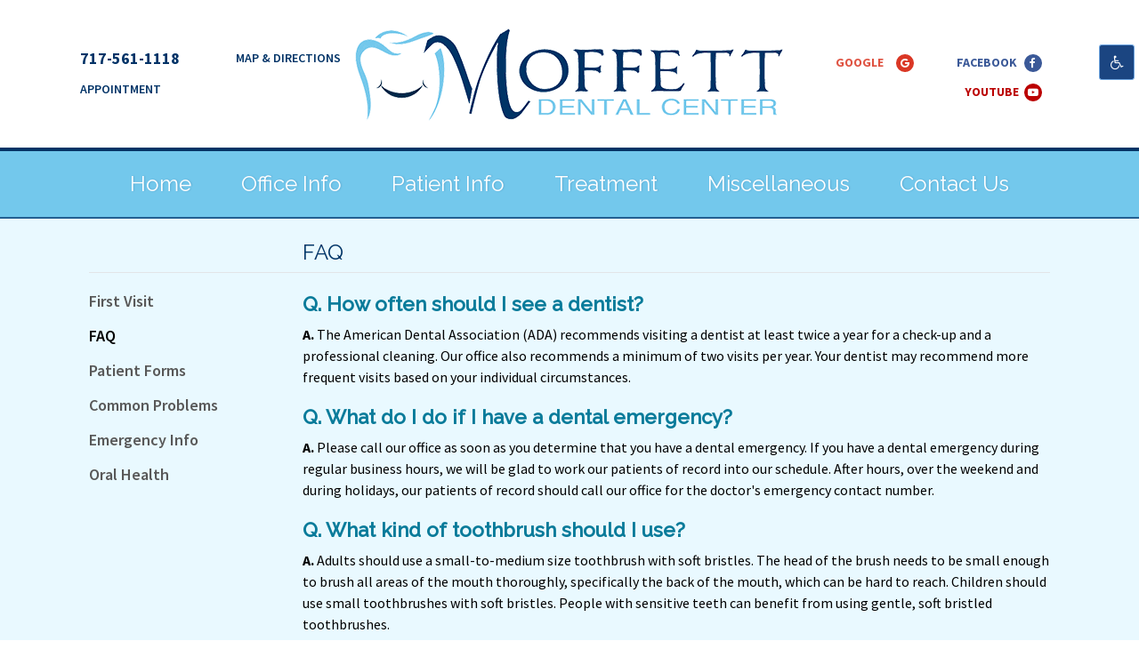

--- FILE ---
content_type: text/html; charset=utf-8
request_url: https://www.moffettdental.com/patient-info/faq
body_size: 7738
content:
<!DOCTYPE HTML> <html id="ctl00_html" xmlns="http://www.w3.org/1999/xhtml" lang="en" xml:lang="en-US"> <head><meta name="twitter:card" content="summary"><meta name="twitter:description" content="FAQ"><meta name="twitter:image" content=""><meta name="twitter:site" content="www.moffettdental.com"><meta name="twitter:title" content="FAQ | Moffett Dental Center | Harrisburg PA"><meta property="og:image" content=""><meta property="og:title" content="FAQ | Moffett Dental Center | Harrisburg PA"><meta property="og:description" content="FAQ"> <meta charset="utf-8"> <link href="https://www.moffettdental.com/dynamic/css/inner.aspx?version=8252025124504" type="text/css" rel="stylesheet"> <meta name="viewport" content="width=device-width, initial-scale=1"> <link rel="shortcut icon" href="https://www.moffettdental.com/favicon.ico"> <title>FAQ | Moffett Dental Center | Harrisburg PA</title> <meta name="ROBOTS" content="NOARCHIVE"> <meta name="description" content="FAQ"> <link rel="stylesheet" href="https://fonts.googleapis.com/css?family=Source+Sans+Pro:400,400italic,600,600italic,700,700italic|Raleway:400,500"> <link rel="stylesheet" href="https://fonts.googleapis.com/css?family=Cabin:400,700"> <script type="text/javascript">stLight.options({publisher:"88aaf4db-9d11-4207-bc6d-6d941cfcb83d", doNotHash: false,doNotCopy: false, hashAddressBar: false});</script> <link rel='canonical' href='https://www.moffettdental.com/patient-info/faq'><meta name="generator" content="Milestone CMS 6.0"><script>if (top.location.host != self.location.host) {
  top.location = self.location;
}
</script>
<script>(window.BOOMR_mq=window.BOOMR_mq||[]).push(["addVar",{"rua.upush":"false","rua.cpush":"false","rua.upre":"false","rua.cpre":"false","rua.uprl":"false","rua.cprl":"false","rua.cprf":"false","rua.trans":"","rua.cook":"false","rua.ims":"false","rua.ufprl":"false","rua.cfprl":"false","rua.isuxp":"false","rua.texp":"norulematch","rua.ceh":"false","rua.ueh":"false","rua.ieh.st":"0"}]);</script>
                              <script>!function(e){var n="https://s.go-mpulse.net/boomerang/";if("False"=="True")e.BOOMR_config=e.BOOMR_config||{},e.BOOMR_config.PageParams=e.BOOMR_config.PageParams||{},e.BOOMR_config.PageParams.pci=!0,n="https://s2.go-mpulse.net/boomerang/";if(window.BOOMR_API_key="NLPUE-H3W2U-282NW-ECBFK-TARB8",function(){function e(){if(!o){var e=document.createElement("script");e.id="boomr-scr-as",e.src=window.BOOMR.url,e.async=!0,i.parentNode.appendChild(e),o=!0}}function t(e){o=!0;var n,t,a,r,d=document,O=window;if(window.BOOMR.snippetMethod=e?"if":"i",t=function(e,n){var t=d.createElement("script");t.id=n||"boomr-if-as",t.src=window.BOOMR.url,BOOMR_lstart=(new Date).getTime(),e=e||d.body,e.appendChild(t)},!window.addEventListener&&window.attachEvent&&navigator.userAgent.match(/MSIE [67]\./))return window.BOOMR.snippetMethod="s",void t(i.parentNode,"boomr-async");a=document.createElement("IFRAME"),a.src="about:blank",a.title="",a.role="presentation",a.loading="eager",r=(a.frameElement||a).style,r.width=0,r.height=0,r.border=0,r.display="none",i.parentNode.appendChild(a);try{O=a.contentWindow,d=O.document.open()}catch(_){n=document.domain,a.src="javascript:var d=document.open();d.domain='"+n+"';void(0);",O=a.contentWindow,d=O.document.open()}if(n)d._boomrl=function(){this.domain=n,t()},d.write("<bo"+"dy onload='document._boomrl();'>");else if(O._boomrl=function(){t()},O.addEventListener)O.addEventListener("load",O._boomrl,!1);else if(O.attachEvent)O.attachEvent("onload",O._boomrl);d.close()}function a(e){window.BOOMR_onload=e&&e.timeStamp||(new Date).getTime()}if(!window.BOOMR||!window.BOOMR.version&&!window.BOOMR.snippetExecuted){window.BOOMR=window.BOOMR||{},window.BOOMR.snippetStart=(new Date).getTime(),window.BOOMR.snippetExecuted=!0,window.BOOMR.snippetVersion=12,window.BOOMR.url=n+"NLPUE-H3W2U-282NW-ECBFK-TARB8";var i=document.currentScript||document.getElementsByTagName("script")[0],o=!1,r=document.createElement("link");if(r.relList&&"function"==typeof r.relList.supports&&r.relList.supports("preload")&&"as"in r)window.BOOMR.snippetMethod="p",r.href=window.BOOMR.url,r.rel="preload",r.as="script",r.addEventListener("load",e),r.addEventListener("error",function(){t(!0)}),setTimeout(function(){if(!o)t(!0)},3e3),BOOMR_lstart=(new Date).getTime(),i.parentNode.appendChild(r);else t(!1);if(window.addEventListener)window.addEventListener("load",a,!1);else if(window.attachEvent)window.attachEvent("onload",a)}}(),"".length>0)if(e&&"performance"in e&&e.performance&&"function"==typeof e.performance.setResourceTimingBufferSize)e.performance.setResourceTimingBufferSize();!function(){if(BOOMR=e.BOOMR||{},BOOMR.plugins=BOOMR.plugins||{},!BOOMR.plugins.AK){var n=""=="true"?1:0,t="",a="clrurj3io66zc2l4sf5q-f-60b369913-clientnsv4-s.akamaihd.net",i="false"=="true"?2:1,o={"ak.v":"39","ak.cp":"1707226","ak.ai":parseInt("1104417",10),"ak.ol":"0","ak.cr":9,"ak.ipv":4,"ak.proto":"h2","ak.rid":"2ea0faf0","ak.r":35417,"ak.a2":n,"ak.m":"","ak.n":"essl","ak.bpcip":"18.227.72.0","ak.cport":38862,"ak.gh":"104.119.189.141","ak.quicv":"","ak.tlsv":"tls1.3","ak.0rtt":"","ak.0rtt.ed":"","ak.csrc":"-","ak.acc":"","ak.t":"1769771387","ak.ak":"hOBiQwZUYzCg5VSAfCLimQ==MEhEiGiRG8LVeGP/U7RhDUyuHWQIq18cwSNumiu7LL1WuA5JmTicIwhFJGNOwGQTwaf/WdYmH08QJUlqkMi5D4d70azRHM8mkunf79Zv5U1AMKEa91P/QjDTOU7FKPaWGGJB1Rf1MVQQ4z9QxJMTAsbG15JndB8KYSs7Z8giFjSSxdwTlV0AVMxvef5muHWJrh0lZhBkB2rzNda/Qi/8DnRKvFs7SxaUruMnyAyjDX+SoSoin5W+x3g7Ee3JIPxqJycCeMaJlAo86BDzdMXX20XrHsMh6GomOlikUq2Q/K0mWavYtA4xk1id4jpX9GcwzmPWNVa1AQnfrOMVQweiVGKIGNUWE6xtutajlhG9PoqJHn/Lc7C8jsqFMEZRgAi6Y1VBPmLEL1OTOhZMppYDhgdAVT5keCEpOJE4lZtWaR4=","ak.pv":"27","ak.dpoabenc":"","ak.tf":i};if(""!==t)o["ak.ruds"]=t;var r={i:!1,av:function(n){var t="http.initiator";if(n&&(!n[t]||"spa_hard"===n[t]))o["ak.feo"]=void 0!==e.aFeoApplied?1:0,BOOMR.addVar(o)},rv:function(){var e=["ak.bpcip","ak.cport","ak.cr","ak.csrc","ak.gh","ak.ipv","ak.m","ak.n","ak.ol","ak.proto","ak.quicv","ak.tlsv","ak.0rtt","ak.0rtt.ed","ak.r","ak.acc","ak.t","ak.tf"];BOOMR.removeVar(e)}};BOOMR.plugins.AK={akVars:o,akDNSPreFetchDomain:a,init:function(){if(!r.i){var e=BOOMR.subscribe;e("before_beacon",r.av,null,null),e("onbeacon",r.rv,null,null),r.i=!0}return this},is_complete:function(){return!0}}}}()}(window);</script></head> <body id="ctl00_PageBody" class="" data-sub-page=""> <input value="#box" id="noeditor" name="noeditor" type="hidden"> <div id="accessibilityTool"> <a class="toggle" href="#" onclick="return false;"> <span class="offScreen">Accessibility Tool</span> </a> <div class="menu"> <div class="overlay show"> <div class="message"> <p>This tool uses cookies, click confirm below to use this tool</p> <a class="cookies" href="#" onclick="return false;" data-confirm="no">Confirm</a> </div> </div> <div class="row help"> <p>Press <strong>Shift</strong> + <strong>a</strong> to open/close this menu </p> </div> <div class="row"> <div class="top"> <input type="range" min="1" max="100" value="0" id="grayscale" data-num="0"> <label for="grayscale" class="offScreen">Grayscale</label> </div> <div class="bottom"> <span>Grayscale</span> </div> </div> <div class="row"> <div class="top"> <ul class="contrast"> <li> <a href="#" onclick="return false;" data-num="1"> <span class="offScreen">Contrast Level 1</span> </a> </li> <li> <a href="#" onclick="return false;" data-num="2"> <span class="offScreen">Contrast Level 2</span> </a> </li> <li> <a href="#" onclick="return false;" data-num="3"> <span class="offScreen">Contrast Level 3</span> </a> </li> </ul> </div> <div class="bottom"> <span>Contrast</span> </div> </div> <div class="row twoCol"> <div class="left"> <div class="top"> <a href="#" onclick="return false;" class="invert" data-num="0"> <span class="offScreen">Invert Colors</span> </a> </div> <div class="bottom"> <span>Invert</span> </div> </div> <div class="right"> <div class="top"> <a href="#" onclick="return false;" class="cursor"> <img alt="Cursor Size" src="https://www.moffettdental.com/resourcefiles/other/cursor.png"> </a> </div> <div class="bottom"> <span>Cursor</span> </div> </div> </div> <div class="row"> <div class="top"> <ul class="font"> <li> <a href="#" onclick="return false;" data-num="1">a <span class="offScreen">Font Size Level 1</span> </a> </li> <li> <a href="#" onclick="return false;" data-num="2">a <span class="offScreen">Font Size Level 2</span> </a> </li> <li> <a href="#" onclick="return false;" data-num="3">a <span class="offScreen">Font Size Level 3</span> </a> </li> </ul> </div> <div class="bottom"> <span>Font Size</span> </div> </div> <div class="row reset"> <a href="#" onclick="return false;" class="reset option"> <span></span> <span class="offScreen">Reset Accessibility Options</span> </a> </div> </div> </div> <div id="template" class="t01 h_center go"> <header id="header"> <div class="container clearfix"> <div id="logo" class="dynamiccomponenteditenable" data-id='739357' data-editbuttontext='' data-editable='True'> <a href="https://www.moffettdental.com/"> <img src="https://www.moffettdental.com/resourcefiles/other/moffettdentallogo.png" alt="MOFFETT DENTAL CENTER"> </a> </div> <a href="#mMenuCMS" class="menu"> <em class="fa fa-bars"></em><span>Menu</span> </a> <nav id="utility-navigation" class="clearfix"> <ul class='PublishedLinkMenu'> <li class="dynamiccomponenteditenable" data-id='740037' data-editbuttontext='' data-editable='True'> <a href='tel:717-561-1118' class='admin_menu' target="_blank" rel="nofollow"> <em class="fa fa-phone"></em> 717-561-1118</a></li><li class="dynamiccomponenteditenable" data-id='740038' data-editbuttontext='' data-editable='True'> <a href='https://www.moffettdental.com/office-info/map-and-directions' class='admin_menu'> MAP &amp; DIRECTIONS</a></li><li class="dynamiccomponenteditenable" data-id='740101' data-editbuttontext='' data-editable='True'> <a href='https://www.moffettdental.com/office-info/appointment-request' class='admin_menu'> APPOINTMENT</a></li></ul> </nav> <nav class="social-navigation"> <ul class="clearfix"><li><a title='Facebook' href='https://www.facebook.com/MoffettDental' class='fa fa-facebook external'><span class='offScreen'>Facebook</span></a></li> <li><a title='Google+' href='https://www.google.com/maps/place/Moffett+Dental+Center/@40.261458,-76.7510601,17z/data=!4m10!1m2!2m1!1sMOFFETT+DENTAL+CENTER+-+7983+PAXTON+STREET,+HARRISBURG,+PA+17111!3m6!1s0x89c8bebbbbe0b9ad:0xf658038327afe0f5!8m2!3d40.2614539!4d-76.7488714!9m1!1b1' class='fa fa-google external'><span class='offScreen'>Google+</span></a></li> <li><a title='Youtube' href='https://www.youtube.com/channel/UC8ztkfou-CL7--JyEtNqYig' class='fa fa-youtube-play external'><span class='offScreen'>Youtube</span></a></li> </ul> </nav> </div> </header> <div id="theme" class="subpage"> <nav id="primary-navigation"> <div class="container clearfix navInside"> <div class="centerMenu"> <div tabindex="0" id="ctl00_ContentPlaceHolder1_ctl01_radmenu" class="RadMenu RadMenu_ wrapword telerik_main_menu NoIcon"> <ul class="rmRootGroup rmHorizontal"> <li data-label="Home" class="rmItem dynamiccomponenteditenable submenulist" data-id='755820' data-editbuttontext='' data-editable='True'> <a class="nav rmLink rmRootLink" href="https://www.moffettdental.com/"><span class="rmText">Home</span></a> </li> <li data-label="Office Info" class="rmItem dynamiccomponenteditenable submenulist" data-id='755821' data-editbuttontext='' data-editable='True'> <a class="nav rmLink rmRootLink" href="https://www.moffettdental.com/office-info"><span class="rmText">Office Info</span></a> <ul class="rmVertical rmGroup rmLevel1"> <li class="rmItem rmFirst dynamiccomponenteditenable" data-id='755826' data-editbuttontext='' data-editable='True'> <a class="rmLink nav" href="https://www.moffettdental.com/office-info/about-us"><span class="rmText">About Us</span></a> </li> <li class="rmItem rmFirst dynamiccomponenteditenable" data-id='755827' data-editbuttontext='' data-editable='True'> <a class="rmLink nav" href="https://www.moffettdental.com/office-info/financial"><span class="rmText">Financial</span></a> </li> <li class="rmItem rmFirst dynamiccomponenteditenable" data-id='755828' data-editbuttontext='' data-editable='True'> <a class="rmLink nav" href="https://www.moffettdental.com/office-info/map-and-directions"><span class="rmText">Map and Directions</span></a> </li> <li class="rmItem rmFirst dynamiccomponenteditenable" data-id='755829' data-editbuttontext='' data-editable='True'> <a class="rmLink nav" href="https://www.moffettdental.com/office-info/appointment-request"><span class="rmText">Appointment Request</span></a> </li> <li class="rmItem rmFirst dynamiccomponenteditenable" data-id='755830' data-editbuttontext='' data-editable='True'> <a class="rmLink nav" href="https://www.moffettdental.com/office-info/office-tour"><span class="rmText">Office Tour</span></a> </li> <li class="rmItem rmFirst dynamiccomponenteditenable" data-id='755831' data-editbuttontext='' data-editable='True'> <a class="rmLink nav" href="https://www.moffettdental.com/office-info/testimonials"><span class="rmText">Testimonials</span></a> </li> <li class="rmItem rmFirst dynamiccomponenteditenable" data-id='755832' data-editbuttontext='' data-editable='True'> <a class="rmLink nav" href="https://www.moffettdental.com/office-info/refer-a-friend"><span class="rmText">Refer a Friend</span></a> </li> </ul> </li> <li data-label="Patient Info" class="rmItem dynamiccomponenteditenable submenulist" data-id='755822' data-editbuttontext='' data-editable='True'> <a class="nav rmLink rmRootLink" href="https://www.moffettdental.com/patient-info"><span class="rmText">Patient Info</span></a> <ul class="rmVertical rmGroup rmLevel1"> <li class="rmItem rmFirst dynamiccomponenteditenable" data-id='755834' data-editbuttontext='' data-editable='True'> <a class="rmLink nav" href="https://www.moffettdental.com/patient-info/first-visit"><span class="rmText">First Visit</span></a> </li> <li class="rmItem rmFirst dynamiccomponenteditenable" data-id='755835' data-editbuttontext='' data-editable='True'> <a class="rmLink nav" href="https://www.moffettdental.com/patient-info/faq"><span class="rmText">FAQ</span></a> </li> <li class="rmItem rmFirst dynamiccomponenteditenable" data-id='755836' data-editbuttontext='' data-editable='True'> <a class="rmLink nav" href="https://www.moffettdental.com/patient-info/patient-forms"><span class="rmText">Patient Forms</span></a> </li> <li class="rmItem rmFirst dynamiccomponenteditenable" data-id='755837' data-editbuttontext='' data-editable='True'> <a class="rmLink nav" href="https://www.moffettdental.com/patient-info/common-problems"><span class="rmText">Common Problems</span></a> </li> <li class="rmItem rmFirst dynamiccomponenteditenable" data-id='755838' data-editbuttontext='' data-editable='True'> <a class="rmLink nav" href="https://www.moffettdental.com/patient-info/emergency-info"><span class="rmText">Emergency Info</span></a> </li> <li class="rmItem rmFirst dynamiccomponenteditenable" data-id='755839' data-editbuttontext='' data-editable='True'> <a class="rmLink nav" href="https://www.moffettdental.com/patient-info/oral-health"><span class="rmText">Oral Health</span></a> </li> </ul> </li> <li data-label="Treatment" class="rmItem dynamiccomponenteditenable submenulist" data-id='755823' data-editbuttontext='' data-editable='True'> <a class="nav rmLink rmRootLink" href="https://www.moffettdental.com/treatment"><span class="rmText">Treatment</span></a> <ul class="rmVertical rmGroup rmLevel1"> <li class="rmItem rmFirst dynamiccomponenteditenable" data-id='755840' data-editbuttontext='' data-editable='True'> <a class="rmLink nav" href="https://www.moffettdental.com/treatment/general-dentistry"><span class="rmText">General Dentistry</span></a> </li> <li class="rmItem rmFirst dynamiccomponenteditenable" data-id='755841' data-editbuttontext='' data-editable='True'> <a class="rmLink nav" href="https://www.moffettdental.com/treatment/dental-technology"><span class="rmText">Dental Technology</span></a> </li> <li class="rmItem rmFirst dynamiccomponenteditenable" data-id='755842' data-editbuttontext='' data-editable='True'> <a class="rmLink nav" href="https://www.moffettdental.com/treatment/dental-implants"><span class="rmText">Dental Implants</span></a> </li> <li class="rmItem rmFirst dynamiccomponenteditenable" data-id='755843' data-editbuttontext='' data-editable='True'> <a class="rmLink nav" href="https://www.moffettdental.com/treatment/hidden-consequences-of-losing-teeth"><span class="rmText">Hidden Consequences of Losing Teeth</span></a> </li> <li class="rmItem rmFirst dynamiccomponenteditenable" data-id='755844' data-editbuttontext='' data-editable='True'> <a class="rmLink nav" href="https://www.moffettdental.com/treatment/cosmetic-dentistry"><span class="rmText">Cosmetic Dentistry</span></a> </li> <li class="rmItem rmFirst dynamiccomponenteditenable" data-id='755845' data-editbuttontext='' data-editable='True'> <a class="rmLink nav" href="https://www.moffettdental.com/treatment/crowns-bridgework"><span class="rmText">Crowns &amp; Bridgework</span></a> </li> <li class="rmItem rmFirst dynamiccomponenteditenable" data-id='755846' data-editbuttontext='' data-editable='True'> <a class="rmLink nav" href="https://www.moffettdental.com/treatment/smile-makeover"><span class="rmText">Smile Makeover</span></a> </li> <li class="rmItem rmFirst dynamiccomponenteditenable" data-id='755847' data-editbuttontext='' data-editable='True'> <a class="rmLink nav" href="https://www.moffettdental.com/treatment/tooth-wear"><span class="rmText">Tooth Wear</span></a> </li> <li class="rmItem rmFirst dynamiccomponenteditenable" data-id='755848' data-editbuttontext='' data-editable='True'> <a class="rmLink nav" href="https://www.moffettdental.com/treatment/tmj-disorders"><span class="rmText">TMJ Disorders</span></a> </li> <li class="rmItem rmFirst dynamiccomponenteditenable" data-id='755849' data-editbuttontext='' data-editable='True'> <a class="rmLink nav" href="https://www.moffettdental.com/treatment/periodontal-therapy"><span class="rmText">Periodontal Therapy</span></a> </li> <li class="rmItem rmFirst dynamiccomponenteditenable" data-id='755850' data-editbuttontext='' data-editable='True'> <a class="rmLink nav" href="https://www.moffettdental.com/treatment/treating-gum-disease-without-surgery"><span class="rmText">Treating Gum Disease Without Surgery</span></a> </li> <li class="rmItem rmFirst dynamiccomponenteditenable" data-id='755851' data-editbuttontext='' data-editable='True'> <a class="rmLink nav" href="https://www.moffettdental.com/treatment/invisalign-clear-aligners"><span class="rmText">Invisalign Clear Aligners</span></a> </li> <li class="rmItem rmFirst dynamiccomponenteditenable" data-id='755852' data-editbuttontext='' data-editable='True'> <a class="rmLink nav" href="https://www.moffettdental.com/treatment/pediatric-dentistry"><span class="rmText">Pediatric Dentistry</span></a> </li> <li class="rmItem rmFirst dynamiccomponenteditenable" data-id='755853' data-editbuttontext='' data-editable='True'> <a class="rmLink nav" href="https://www.moffettdental.com/treatment/digital-impressions"><span class="rmText">iTero Digital Impressions &amp; Imaging</span></a> </li> </ul> </li> <li data-label="Miscellaneous" class="rmItem dynamiccomponenteditenable submenulist" data-id='755824' data-editbuttontext='' data-editable='True'> <a class="nav rmLink rmRootLink" href="https://www.moffettdental.com/miscellaneous"><span class="rmText">Miscellaneous</span></a> <ul class="rmVertical rmGroup rmLevel1"> <li class="rmItem rmFirst dynamiccomponenteditenable" data-id='755854' data-editbuttontext='' data-editable='True'> <a class="rmLink nav" href="https://www.moffettdental.com/miscellaneous/office-events"><span class="rmText">Office Events</span></a> </li> </ul> </li> <li data-label="Contact Us" class="rmItem dynamiccomponenteditenable submenulist" data-id='755825' data-editbuttontext='' data-editable='True'> <a class="nav rmLink rmRootLink" href="https://www.moffettdental.com/contact-us"><span class="rmText">Contact Us</span></a> </li> </ul> </div> </div> </div> </nav> <nav id="mMenuCMS" class="mm-menu cms-responsive-menu"> <ul> <li class="dynamiccomponenteditenable" data-id='755820' data-editbuttontext='' data-editable='True'> <a class="nav" href="https://www.moffettdental.com/"><span class="rmText">Home</span></a> </li> <li class="dynamiccomponenteditenable" data-id='755821' data-editbuttontext='' data-editable='True'> <a class="nav" href="https://www.moffettdental.com/office-info"><span class="rmText">Office Info</span></a> <ul> <li class="dynamiccomponenteditenable" data-id='755826' data-editbuttontext='' data-editable='True'> <a class=" nav" href="https://www.moffettdental.com/office-info/about-us"><span class="rmText">About Us</span></a> </li> <li class="dynamiccomponenteditenable" data-id='755827' data-editbuttontext='' data-editable='True'> <a class=" nav" href="https://www.moffettdental.com/office-info/financial"><span class="rmText">Financial</span></a> </li> <li class="dynamiccomponenteditenable" data-id='755828' data-editbuttontext='' data-editable='True'> <a class=" nav" href="https://www.moffettdental.com/office-info/map-and-directions"><span class="rmText">Map and Directions</span></a> </li> <li class="dynamiccomponenteditenable" data-id='755829' data-editbuttontext='' data-editable='True'> <a class=" nav" href="https://www.moffettdental.com/office-info/appointment-request"><span class="rmText">Appointment Request</span></a> </li> <li class="dynamiccomponenteditenable" data-id='755830' data-editbuttontext='' data-editable='True'> <a class=" nav" href="https://www.moffettdental.com/office-info/office-tour"><span class="rmText">Office Tour</span></a> </li> <li class="dynamiccomponenteditenable" data-id='755831' data-editbuttontext='' data-editable='True'> <a class=" nav" href="https://www.moffettdental.com/office-info/testimonials"><span class="rmText">Testimonials</span></a> </li> <li class="dynamiccomponenteditenable" data-id='755832' data-editbuttontext='' data-editable='True'> <a class=" nav" href="https://www.moffettdental.com/office-info/refer-a-friend"><span class="rmText">Refer a Friend</span></a> </li> </ul> </li> <li class="dynamiccomponenteditenable" data-id='755822' data-editbuttontext='' data-editable='True'> <a class="nav" href="https://www.moffettdental.com/patient-info"><span class="rmText">Patient Info</span></a> <ul> <li class="dynamiccomponenteditenable" data-id='755834' data-editbuttontext='' data-editable='True'> <a class=" nav" href="https://www.moffettdental.com/patient-info/first-visit"><span class="rmText">First Visit</span></a> </li> <li class="dynamiccomponenteditenable" data-id='755835' data-editbuttontext='' data-editable='True'> <a class=" nav" href="https://www.moffettdental.com/patient-info/faq"><span class="rmText">FAQ</span></a> </li> <li class="dynamiccomponenteditenable" data-id='755836' data-editbuttontext='' data-editable='True'> <a class=" nav" href="https://www.moffettdental.com/patient-info/patient-forms"><span class="rmText">Patient Forms</span></a> </li> <li class="dynamiccomponenteditenable" data-id='755837' data-editbuttontext='' data-editable='True'> <a class=" nav" href="https://www.moffettdental.com/patient-info/common-problems"><span class="rmText">Common Problems</span></a> </li> <li class="dynamiccomponenteditenable" data-id='755838' data-editbuttontext='' data-editable='True'> <a class=" nav" href="https://www.moffettdental.com/patient-info/emergency-info"><span class="rmText">Emergency Info</span></a> </li> <li class="dynamiccomponenteditenable" data-id='755839' data-editbuttontext='' data-editable='True'> <a class=" nav" href="https://www.moffettdental.com/patient-info/oral-health"><span class="rmText">Oral Health</span></a> </li> </ul> </li> <li class="dynamiccomponenteditenable" data-id='755823' data-editbuttontext='' data-editable='True'> <a class="nav" href="https://www.moffettdental.com/treatment"><span class="rmText">Treatment</span></a> <ul> <li class="dynamiccomponenteditenable" data-id='755840' data-editbuttontext='' data-editable='True'> <a class=" nav" href="https://www.moffettdental.com/treatment/general-dentistry"><span class="rmText">General Dentistry</span></a> </li> <li class="dynamiccomponenteditenable" data-id='755841' data-editbuttontext='' data-editable='True'> <a class=" nav" href="https://www.moffettdental.com/treatment/dental-technology"><span class="rmText">Dental Technology</span></a> </li> <li class="dynamiccomponenteditenable" data-id='755842' data-editbuttontext='' data-editable='True'> <a class=" nav" href="https://www.moffettdental.com/treatment/dental-implants"><span class="rmText">Dental Implants</span></a> </li> <li class="dynamiccomponenteditenable" data-id='755843' data-editbuttontext='' data-editable='True'> <a class=" nav" href="https://www.moffettdental.com/treatment/hidden-consequences-of-losing-teeth"><span class="rmText">Hidden Consequences of Losing Teeth</span></a> </li> <li class="dynamiccomponenteditenable" data-id='755844' data-editbuttontext='' data-editable='True'> <a class=" nav" href="https://www.moffettdental.com/treatment/cosmetic-dentistry"><span class="rmText">Cosmetic Dentistry</span></a> </li> <li class="dynamiccomponenteditenable" data-id='755845' data-editbuttontext='' data-editable='True'> <a class=" nav" href="https://www.moffettdental.com/treatment/crowns-bridgework"><span class="rmText">Crowns &amp; Bridgework</span></a> </li> <li class="dynamiccomponenteditenable" data-id='755846' data-editbuttontext='' data-editable='True'> <a class=" nav" href="https://www.moffettdental.com/treatment/smile-makeover"><span class="rmText">Smile Makeover</span></a> </li> <li class="dynamiccomponenteditenable" data-id='755847' data-editbuttontext='' data-editable='True'> <a class=" nav" href="https://www.moffettdental.com/treatment/tooth-wear"><span class="rmText">Tooth Wear</span></a> </li> <li class="dynamiccomponenteditenable" data-id='755848' data-editbuttontext='' data-editable='True'> <a class=" nav" href="https://www.moffettdental.com/treatment/tmj-disorders"><span class="rmText">TMJ Disorders</span></a> </li> <li class="dynamiccomponenteditenable" data-id='755849' data-editbuttontext='' data-editable='True'> <a class=" nav" href="https://www.moffettdental.com/treatment/periodontal-therapy"><span class="rmText">Periodontal Therapy</span></a> </li> <li class="dynamiccomponenteditenable" data-id='755850' data-editbuttontext='' data-editable='True'> <a class=" nav" href="https://www.moffettdental.com/treatment/treating-gum-disease-without-surgery"><span class="rmText">Treating Gum Disease Without Surgery</span></a> </li> <li class="dynamiccomponenteditenable" data-id='755851' data-editbuttontext='' data-editable='True'> <a class=" nav" href="https://www.moffettdental.com/treatment/invisalign-clear-aligners"><span class="rmText">Invisalign Clear Aligners</span></a> </li> <li class="dynamiccomponenteditenable" data-id='755852' data-editbuttontext='' data-editable='True'> <a class=" nav" href="https://www.moffettdental.com/treatment/pediatric-dentistry"><span class="rmText">Pediatric Dentistry</span></a> </li> <li class="dynamiccomponenteditenable" data-id='755853' data-editbuttontext='' data-editable='True'> <a class=" nav" href="https://www.moffettdental.com/treatment/digital-impressions"><span class="rmText">iTero Digital Impressions &amp; Imaging</span></a> </li> </ul> </li> <li class="dynamiccomponenteditenable" data-id='755824' data-editbuttontext='' data-editable='True'> <a class="nav" href="https://www.moffettdental.com/miscellaneous"><span class="rmText">Miscellaneous</span></a> <ul> <li class="dynamiccomponenteditenable" data-id='755854' data-editbuttontext='' data-editable='True'> <a class=" nav" href="https://www.moffettdental.com/miscellaneous/office-events"><span class="rmText">Office Events</span></a> </li> </ul> </li> <li class="dynamiccomponenteditenable" data-id='755825' data-editbuttontext='' data-editable='True'> <a class="nav" href="https://www.moffettdental.com/contact-us"><span class="rmText">Contact Us</span></a> </li> <div class="mobilePublishLink"> <ul> <li id="pl_627195"><a href="tel:717-561-1118" class="external" target="_blank" rel="nofollow">717-561-1118</a></li> <li id="pl_627195"><a href="https://www.moffettdental.com/office-info/map-and-directions" class="external">MAP &amp; DIRECTIONS</a></li> <li id="pl_627195"><a href="https://www.moffettdental.com/office-info/appointment-request" class="external">APPOINTMENT</a></li> </ul> </div> </ul> </nav> <div id="sharing"> <div class="container clearfix"> <div class="sharethis-inline-share-buttons"></div> </div></div> <script type='text/javascript' src=' https://platform-api.sharethis.com/js/sharethis.js#property=66d89f15e5d1da001971409e&product=sop' async='async'></script> <div id="content"> <div class="container clearfix"> <div class="left-column-container clearfix"> <div class="left"> <nav id="section-navigation"> <div class="ptl_col_1"> <div class="ptl_portlet_vertical"> <div id="ctl00_ContentPlaceHolder1_ctl05_divView"> <div class="skip-nav"> <a href="#inside-nav">Skip Sidebar Navigation</a> </div> <div id="inside-nav"> <div class="sidenav-slide"> <div class="sitenavl0 navWrp dynamiccomponenteditenable" data-id='755905' data-editbuttontext='' data-editable='True'> <a class="navLink nav" href="https://www.moffettdental.com/patient-info/first-visit">First Visit</a> </div> <div class="sitenavl0 navWrp dynamiccomponenteditenable" data-id='755906' data-editbuttontext='' data-editable='True'> <a class="navLink nav" href="https://www.moffettdental.com/patient-info/faq">FAQ</a> </div> <div class="sitenavl0 navWrp dynamiccomponenteditenable" data-id='755907' data-editbuttontext='' data-editable='True'> <a class="navLink nav" href="https://www.moffettdental.com/patient-info/patient-forms">Patient Forms</a> </div> <div class="sitenavl0 navWrp dynamiccomponenteditenable" data-id='755908' data-editbuttontext='' data-editable='True'> <a class="navLink nav" href="https://www.moffettdental.com/patient-info/common-problems">Common Problems</a> </div> <div class="sitenavl0 navWrp dynamiccomponenteditenable" data-id='755909' data-editbuttontext='' data-editable='True'> <a class="navLink nav" href="https://www.moffettdental.com/patient-info/emergency-info">Emergency Info</a> </div> <div class="sitenavl0 navWrp dynamiccomponenteditenable" data-id='755910' data-editbuttontext='' data-editable='True'> <a class="navLink nav" href="https://www.moffettdental.com/patient-info/oral-health">Oral Health</a> </div> </div> </div> <a href="#" id="ctl00_ContentPlaceHolder1_ctl05_linkLastNav" class="skip-last-nav">Last item for navigation</a> </div> </div> </div> </nav> </div> <div class="right"> <h1 class="PageTitle dynamiccomponenteditenable" data-id='743127' data-editbuttontext='' data-editable='True'> FAQ </h1> <div class="ptl_page"> <div class="ptl_col_1"> <div class="ptl_portlet_vertical"> <div class="ptl_top_portlet" style="display: none"></div> <div class="dynamiccomponenteditenable" id="ctl00_ContentPlaceHolder1_ctl10_divContent" data-id='743127' data-editbuttontext='' data-editable='True'> <h2><strong>Q. How often should I see a dentist?</strong></h2> <p><strong>A.</strong> The American Dental Association (ADA) recommends visiting a dentist at least twice a year for a check-up and a professional cleaning. Our office also recommends a minimum of two visits per year. Your dentist may recommend more frequent visits based on your individual circumstances.</p> <h2><strong>Q. What do I do if I have a dental emergency?</strong></h2> <p><strong>A.</strong>&nbsp;Please call our office as soon as you determine that you have a dental emergency. If you have a dental emergency during regular business hours, we will be glad to work our patients of record into our schedule. After hours, over the weekend and during holidays, our patients of record should call our office for the doctor&#39;s emergency contact number.</p> <h2><strong>Q. What kind of toothbrush should I use?</strong></h2> <p><strong>A.</strong>&nbsp;Adults should use a small-to-medium size toothbrush with soft bristles. The head of the brush needs to be small enough to brush all areas of the mouth thoroughly, specifically the back of the mouth, which can be hard to reach. Children should use small toothbrushes with soft bristles. People with sensitive teeth can benefit from using gentle, soft bristled toothbrushes.</p> <h2><strong>Q. How often should I replace my toothbrush?</strong></h2> <p><strong>A.</strong> The American Dental Association recommends that you replace your brush every 3 to 4 months. With each use, the bristles become worn and cleaning effectiveness decreases. Depending on your oral health, you may need to replace your brush sooner. Typically, children toothbrushes need to be replaced more regularly than adults.</p> <h2><strong>Q. Is a powered toothbrush more effective than a manual toothbrush? </strong></h2> <p><strong>A.</strong>&nbsp;Manual toothbrushes can be just as effective as a powered brush when used properly; however most individuals do see improvement with a powered brush. Children may find brushing with a powered toothbrush more exciting. If you have difficulty using a manual toothbrush, a powered toothbrush may be much more comfortable and easier to use.</p> <h2><strong>Q. Should I brush or floss first?</strong></h2> <p><strong>A.</strong> As long as you brush and floss thoroughly, it does not matter if you brush then floss or floss then brush. However, flossing before brushing enables the fluoride in your toothpaste to better reach the areas between the teeth.</p> <h2><strong>Q. Is one type of toothpaste better than the others?</strong></h2> <p><strong>A.</strong> No. However, we recommend you use a toothpaste that contains fluoride and carries the ADA Seal of Acceptance, which means it has been assessed for safety and effectiveness. Studies consistently show that fluoride helps strengthen and rebuild tooth structure, and helps prevent dental decay. You may benefit from products designed to address certain conditions such as decay and sensitivity. Your dentist will recommend these products based on your individual needs.</p> <h2><strong>Q. Are payment plans available for my dental treatment?</strong></h2> <p><strong>A.</strong>&nbsp;Yes. We accept most major credit cards.</p> </div> </div> </div> </div> </div> </div> </div> </div> <footer id="footer"> <div id="footer-top"> <div class="container clearfix"> <nav id="footer-navigation"> <h6 class="dynamiccomponenteditenable" data-id='740039' data-editbuttontext='' data-editable='True'>Sections</h6> <ul class="footer-navigation clearfix"> <li class="dynamiccomponenteditenable" data-id='755820' data-editbuttontext='' data-editable='True'> <a class="nav" href="https://www.moffettdental.com/">Home</a> </li> <li class="dynamiccomponenteditenable" data-id='755821' data-editbuttontext='' data-editable='True'> <a class="nav" href="https://www.moffettdental.com/office-info">Office Info</a> </li> <li class="dynamiccomponenteditenable" data-id='755822' data-editbuttontext='' data-editable='True'> <a class="nav" href="https://www.moffettdental.com/patient-info">Patient Info</a> </li> <li class="dynamiccomponenteditenable" data-id='755823' data-editbuttontext='' data-editable='True'> <a class="nav" href="https://www.moffettdental.com/treatment">Treatment</a> </li> <li class="dynamiccomponenteditenable" data-id='755824' data-editbuttontext='' data-editable='True'> <a class="nav" href="https://www.moffettdental.com/miscellaneous">Miscellaneous</a> </li> <li class="dynamiccomponenteditenable" data-id='755825' data-editbuttontext='' data-editable='True'> <a class="nav" href="https://www.moffettdental.com/contact-us">Contact Us</a> </li> </ul> </nav> <nav class="social-navigation"> <h6 class="dynamiccomponenteditenable" data-id='740040' data-editbuttontext='' data-editable='True'>Connect With Us</h6> <ul class="clearfix"><li><a title='Facebook' href='https://www.facebook.com/MoffettDental' class='fa fa-facebook external'><span class='offScreen'>Facebook</span></a></li> <li><a title='Google+' href='https://www.google.com/maps/place/Moffett+Dental+Center/@40.261458,-76.7510601,17z/data=!4m10!1m2!2m1!1sMOFFETT+DENTAL+CENTER+-+7983+PAXTON+STREET,+HARRISBURG,+PA+17111!3m6!1s0x89c8bebbbbe0b9ad:0xf658038327afe0f5!8m2!3d40.2614539!4d-76.7488714!9m1!1b1' class='fa fa-google external'><span class='offScreen'>Google+</span></a></li> <li><a title='Youtube' href='https://www.youtube.com/channel/UC8ztkfou-CL7--JyEtNqYig' class='fa fa-youtube-play external'><span class='offScreen'>Youtube</span></a></li> </ul> </nav> </div> </div> <div id="footer-bottom"> <div class="container clearfix"> <p class="companyname"><strong>Moffett Dental Center</strong></p> <div> <ul> <li class="defaultAddress"><span class="locationName">Moffett Dental Center - </span><span class="streetAddress">7983 Paxton Street, Harrisburg, PA 17111 </span><span class="contactNumbers">Phone: 717-561-1118</span> </li> </ul> </div> <p class="policy floatRight"> <span class="label_skin_corporation">2026 &copy; All Rights Reserved | <a href="https://www.moffettdental.com/privacy-policy">Privacy Policy</a> | Website Design By: <a href="https://www.televox.com/" target="_blank" rel="nofollow">Televox</a> | <a class="admin_menu" id="ctl00_lnkGateway" href="https://televox.milestoneinternet.com/" target="_blank" rel="nofollow">Login</a> </span> </p> </div> </div>     </footer> </div> </div> <script>
document.write(unescape("%3Cscript src='https://www.moffettdental.com/dynamic/js/inner.aspx?version=8252025124504' type='text/javascript'%3E%3C/script%3E"));</script> <input type='hidden' id='hdnparentpageid' value='131320'><input type='hidden' id='hdnpageid' value='330084'><input type='hidden' id='hdntemplatename' value='Inner.aspx'><input type='hidden' id='hdnpagealias' value='patient-info/faq'><input type='hidden' id='hdnclientaccess' value='0'><input type='hidden' id='hdndevicetype' value='desktop'><input type='hidden' id='hdntabletdetection' value='2'><input type='hidden' id='hdnmobiledetection' value='2'><input type='hidden' id='hdnismobile' value='0'><input type='hidden' id='hdnclientmoderation' value=''><input type='hidden' id='hdnVersionControlPlugin' value='0'><input type='hidden' id='hdndifferenttabletcontent' value='0'><input type='hidden' id='hdndifferentmobilecontent' value='0'><input type='hidden' id='hdnusertypeid' value=''><input type='hidden' id='hdnmilestoneSiteID' value='15270'><input type='hidden' id='Pod-ID' value='17'><input type='hidden' id='hdnlanguagepages' value='{"languagepages":[{"en": "https://www.moffettdental.com/patient-info/faq"}]}'><input type='hidden' id='hdnCFDeviceType' value='desktop'><input type='hidden' id='hdnIsClientAdmin' value='false'><input type='hidden' id='hdnIsEnableWorkFlowModeration' value='False'><input type='hidden' id='hdnMainRequestURL' value='https://www.moffettdental.com/patient-info/faq'><input type='hidden' id='hdnIsDamEnabled' value='False'><input type='hidden' id='hdnIsCopyPageEnabled' value='False'><input type='hidden' id='hdncacheFileName' value='keyCDA6BA09D8C7E9DD9323A47B04924F4E583ABB5AAAED018ABF397DAF261FA66B#2026-02-04T11--53--30'><input type='hidden' id='hdnmemberemail' value=''><input type='hidden' id='hdnmembername' value=''><input type='hidden' id='hdnexternalpage' value='0'><input type='hidden' id='hdnpagestatus' value='1'><input type='hidden' id='hdnportalhotelid' value=''><input type='hidden' id='hdnportaldestinationid' value=''><input type='hidden' id='hdnmilestoneSiteURL' value='https://www.moffettdental.com/'><input id="hddevicetype" value="desktop" type="hidden"><input type="hidden" value="cache version"></body> </html>

--- FILE ---
content_type: text/css; charset=utf-8
request_url: https://www.moffettdental.com/dynamic/css/inner.aspx?version=8252025124504
body_size: 56607
content:

 /* 
-------cacheFileName----------
 key462D367977EA459992A84187218526464B2CB4E11C3AA34066DC132B1B5400C3#2025-09-01T19--49--56 */ 

html.mm-opened .mm-page,
html.mm-opened #mm-blocker,
html.mm-opened .mm-fixed-top,
html.mm-opened .mm-fixed-bottom,
html.mm-opened .mm-menu.mm-horizontal > .mm-panel {
  -webkit-transition: none 0.4s ease;
  -moz-transition: none 0.4s ease;
  -ms-transition: none 0.4s ease;
  -o-transition: none 0.4s ease;
  transition: none 0.4s ease;
  -webkit-transition-property: top, right, bottom, left, border;
  -moz-transition-property: top, right, bottom, left, border;
  -ms-transition-property: top, right, bottom, left, border;
  -o-transition-property: top, right, bottom, left, border;
  transition-property: top, right, bottom, left, border; }
html.mm-opened .mm-page,
html.mm-opened #mm-blocker {
  left: 0%;
  top: 0;
  margin: 0;
  border: 0px solid rgba(0, 0, 0, 0); }
html.mm-opened.mm-opening .mm-page,
html.mm-opened.mm-opening #mm-blocker {
  border: 0px solid rgba(100, 100, 100, 0); }

.mm-menu .mm-hidden {
  display: none; }

.mm-fixed-top,
.mm-fixed-bottom {
  position: fixed;
  left: 0; }

.mm-fixed-top {
  top: 0; }

.mm-fixed-bottom {
  bottom: 0; }

html.mm-opened .mm-page,
.mm-menu > .mm-panel {
  -webkit-box-sizing: border-box;
  -moz-box-sizing: border-box;
  -ms-box-sizing: border-box;
  -o-box-sizing: border-box;
  box-sizing: border-box; }

html.mm-opened,
html.mm-opened body {
  width: 100%;
  height: 100%;
  overflow: hidden;
  position: relative; }

html.mm-opened .mm-page {
  height: 100%;
  overflow: hidden;
  position: absolute; }

html.mm-background .mm-page {
  background: inherit; }

#mm-blocker {
  background: #fff;
  opacity: 0;
  display: none;
  width: 100%;
  height: 100%;
  position: absolute;
  z-index: 9999; }

html.mm-opened #mm-blocker,
html.mm-blocking #mm-blocker {
  display: block; }

.mm-menu.mm-current {
  display: block; }

.mm-menu {
  background: inherit;
  display: none;
  overflow: hidden;
  height: 100%;
  padding: 0;
  position: absolute;
  left: 0;
  top: 0;
  z-index: 0; }
  .mm-menu > .mm-panel {
    background: inherit;
    -webkit-overflow-scrolling: touch;
    overflow: scroll;
    overflow-x: hidden;
    overflow-y: auto;
    width: 100%;
    height: 100%;
    padding: 20px;
    position: absolute;
    top: 0;
    left: 100%;
    z-index: 0; }
    .mm-menu > .mm-panel.mm-opened {
      left: 0%; }
    .mm-menu > .mm-panel.mm-subopened {
      left: -40%; }
    .mm-menu > .mm-panel.mm-highest {
      z-index: 1; }
    .mm-menu > .mm-panel.mm-hidden {
      display: block;
      visibility: hidden; }

.mm-menu .mm-list {
  padding: 20px 0; }
.mm-menu > .mm-list {
  padding: 20px 0 40px 0; }

.mm-panel > .mm-list {
  margin-left: -20px;
  margin-right: -20px; }
  .mm-panel > .mm-list:first-child {
    padding-top: 0; }

.mm-list,
.mm-list > li {
  list-style: none;
  display: block;
  padding: 0;
  margin: 0; }

.mm-list {
  font: inherit;
  font-size: 14px; }
  .mm-list a,
  .mm-list a:hover {
    text-decoration: none; }
  .mm-list > li {
    position: relative; }
    .mm-list > li > a,
    .mm-list > li > span {
      text-overflow: ellipsis;
      white-space: nowrap;
      overflow: hidden;
      color: inherit;
      text-shadow: inherit;
      line-height: 20px;
      display: block;
      padding: 10px 10px 10px 20px;
      margin: 0; }
  .mm-list > li:not(.mm-subtitle):not(.mm-label):not(.mm-noresults)::after {
    content: '';
    border-bottom-width: 1px;
    border-bottom-style: solid;
    display: block;
    width: 100%;
    position: absolute;
    bottom: 0;
    left: 0; }
  .mm-list > li:not(.mm-subtitle):not(.mm-label):not(.mm-noresults):after {
    width: auto;
    margin-left: 20px;
    position: relative;
    left: auto; }
  .mm-list a.mm-subopen {
    width: 40px;
    height: 100%;
    padding: 0;
    position: absolute;
    right: 0;
    top: 0;
    z-index: 2; }
    .mm-list a.mm-subopen::before {
      content: '';
      border-left-width: 1px;
      border-left-style: solid;
      display: block;
      height: 100%;
      position: absolute;
      left: 0;
      top: 0; }
    .mm-list a.mm-subopen.mm-fullsubopen {
      width: 100%; }
      .mm-list a.mm-subopen.mm-fullsubopen:before {
        border-left: none; }
    .mm-list a.mm-subopen + a,
    .mm-list a.mm-subopen + span {
      padding-right: 5px;
      margin-right: 40px; }
  .mm-list > li.mm-selected > a.mm-subopen {
    background: transparent; }
  .mm-list > li.mm-selected > a.mm-fullsubopen + a,
  .mm-list > li.mm-selected > a.mm-fullsubopen + span {
    padding-right: 45px;
    margin-right: 0; }
  .mm-list a.mm-subclose {
    text-indent: 20px;
    padding-top: 30px;
    margin-top: -20px; }
  .mm-list > li.mm-label {
    text-overflow: ellipsis;
    white-space: nowrap;
    overflow: hidden;
    font-size: 10px;
    text-transform: uppercase;
    text-indent: 20px;
    line-height: 25px;
    padding-right: 5px; }
  .mm-list > li.mm-spacer {
    padding-top: 40px; }
    .mm-list > li.mm-spacer.mm-label {
      padding-top: 25px; }
  .mm-list a.mm-subopen:after,
  .mm-list a.mm-subclose:before {
    content: '';
    border: 2px solid transparent;
    display: block;
    width: 7px;
    height: 7px;
    margin-bottom: -5px;
    position: absolute;
    bottom: 50%;
    -webkit-transform: rotate(-45deg);
    -moz-transform: rotate(-45deg);
    -ms-transform: rotate(-45deg);
    -o-transform: rotate(-45deg);
    transform: rotate(-45deg); }
  .mm-list a.mm-subopen:after {
    border-top: none;
    border-left: none;
    right: 18px; }
  .mm-list a.mm-subclose:before {
    border-right: none;
    border-bottom: none;
    margin-bottom: -15px;
    left: 22px; }

.mm-menu.mm-vertical .mm-list .mm-panel {
  display: none;
  padding: 10px 0 10px 10px; }
  .mm-menu.mm-vertical .mm-list .mm-panel li:last-child:after {
    border-color: transparent; }
.mm-menu.mm-vertical .mm-list li.mm-opened > .mm-panel {
  display: block; }
.mm-menu.mm-vertical .mm-list > li.mm-opened > a.mm-subopen {
  height: 40px; }
  .mm-menu.mm-vertical .mm-list > li.mm-opened > a.mm-subopen:after {
    -webkit-transform: rotate(45deg);
    -moz-transform: rotate(45deg);
    -ms-transform: rotate(45deg);
    -o-transform: rotate(45deg);
    transform: rotate(45deg);
    top: 16px;
    right: 16px; }

html.mm-opened .mm-page {
  box-shadow: 0 0 20px rgba(0, 0, 0, 0.5); }

.mm-ismenu {
  background: #333333; }

.mm-menu {
  color: rgba(255, 255, 255, 0.6); }
  .mm-menu .mm-list > li:after {
    border-color: rgba(0, 0, 0, 0.15); }
  .mm-menu .mm-list > li > a.mm-subclose {
    background: rgba(0, 0, 0, 0.1);
    color: rgba(255, 255, 255, 0.3); }
  .mm-menu .mm-list > li > a.mm-subopen:after, .mm-menu .mm-list > li > a.mm-subclose:before {
    border-color: rgba(255, 255, 255, 0.3); }
  .mm-menu .mm-list > li > a.mm-subopen:before {
    border-color: rgba(0, 0, 0, 0.15); }
  .mm-menu .mm-list > li.mm-selected > a:not(.mm-subopen),
  .mm-menu .mm-list > li.mm-selected > span, .mm-list > li > a.currentpage {
    background: rgba(0, 0, 0, 0.1); }
  .mm-menu .mm-list > li.mm-label {
    background: rgba(255, 255, 255, 0.05); }
  .mm-menu.mm-vertical .mm-list li.mm-opened > a.mm-subopen,
  .mm-menu.mm-vertical .mm-list li.mm-opened > ul {
    background: rgba(255, 255, 255, 0.05); }

html.mm-opened.mm-opening .mm-page,
html.mm-opened.mm-opening #mm-blocker,
html.mm-opened.mm-opening .mm-fixed-top,
html.mm-opened.mm-opening .mm-fixed-bottom {
  left: 80%; }

.mm-menu {
  width: 80%; }

@media all and (max-width: 175px) {
  .mm-menu {
    width: 140px; }

  html.mm-opened.mm-opening .mm-page,
  html.mm-opened.mm-opening #mm-blocker,
  html.mm-opened.mm-opening .mm-fixed-top,
  html.mm-opened.mm-opening .mm-fixed-bottom {
    left: 140px; } }
@media all and (min-width: 550px) {
  .mm-menu {
    width: 440px; }

  html.mm-opened.mm-opening .mm-page,
  html.mm-opened.mm-opening #mm-blocker,
  html.mm-opened.mm-opening .mm-fixed-top,
  html.mm-opened.mm-opening .mm-fixed-bottom {
    left: 440px; } }
html.mm-nooverflowscrolling.mm-opened {
  height: auto;
  overflow: auto;
  overflow-x: hidden;
  overflow-y: scroll; }
  html.mm-nooverflowscrolling.mm-opened body {
    overflow: auto; }
  html.mm-nooverflowscrolling.mm-opened .mm-page {
    min-height: 1000px;
    position: fixed; }
  html.mm-nooverflowscrolling.mm-opened .mm-menu {
    height: auto;
    min-height: 1000px;
    overflow: auto;
    overflow-x: hidden;
    position: relative;
    left: auto;
    top: auto; }
  html.mm-nooverflowscrolling.mm-opened > .mm-panel {
    position: relative;
    height: auto;
    display: none;
    left: 0; }
    html.mm-nooverflowscrolling.mm-opened > .mm-panel.mm-current {
      display: block; }

/*
	jQuery.mmenu counters addon CSS
*/
em.mm-counter {
  font: inherit;
  font-size: 14px;
  font-style: normal;
  text-indent: 0;
  line-height: 20px;
  display: block;
  margin-top: -10px;
  position: absolute;
  right: 40px;
  top: 50%; }
  em.mm-counter + a.mm-subopen {
    padding-left: 40px; }
    em.mm-counter + a.mm-subopen + a,
    em.mm-counter + a.mm-subopen + span {
      margin-right: 80px; }
  em.mm-counter + a.mm-fullsubopen {
    padding-left: 0; }

.mm-vertical em.mm-counter {
  top: 12px;
  margin-top: 0; }

.mm-nosubresults > em.mm-counter {
  display: none; }

.mm-menu em.mm-counter {
  color: rgba(255, 255, 255, 0.3); }

/*
	jQuery.mmenu dragOpen addon CSS
*/
html.mm-opened.mm-dragging .mm-menu,
html.mm-opened.mm-dragging .mm-page,
html.mm-opened.mm-dragging #mm-blocker {
  -webkit-transition-duration: 0s;
  -moz-transition-duration: 0s;
  -ms-transition-duration: 0s;
  -o-transition-duration: 0s;
  transition-duration: 0s; }

/*
	jQuery.mmenu header addon CSS
*/
.mm-header {
  -webkit-box-sizing: border-box;
  -moz-box-sizing: border-box;
  -ms-box-sizing: border-box;
  -o-box-sizing: border-box;
  box-sizing: border-box;
  background: inherit;
  border-bottom: 1px solid transparent;
  text-align: center;
  line-height: 20px;
  width: 100%;
  height: 60px;
  padding: 30px 40px 0 40px;
  position: absolute;
  z-index: 2;
  top: 0;
  left: 0; }
  .mm-header .mm-title {
    text-overflow: ellipsis;
    white-space: nowrap;
    overflow: hidden;
    display: inline-block;
    width: 100%;
    position: relative;
    z-index: 1; }
  .mm-header .mm-prev,
  .mm-header .mm-next {
    -webkit-box-sizing: border-box;
    -moz-box-sizing: border-box;
    -ms-box-sizing: border-box;
    -o-box-sizing: border-box;
    box-sizing: border-box;
    text-decoration: none;
    display: block;
    width: 40px;
    height: 100%;
    position: absolute;
    bottom: 0; }
    .mm-header .mm-prev:before,
    .mm-header .mm-next:before {
      content: '';
      border: 2px solid transparent;
      display: block;
      width: 7px;
      height: 7px;
      margin-bottom: -5px;
      position: absolute;
      bottom: 50%;
      -webkit-transform: rotate(-45deg);
      -moz-transform: rotate(-45deg);
      -ms-transform: rotate(-45deg);
      -o-transform: rotate(-45deg);
      transform: rotate(-45deg);
      margin-bottom: -15px; }
  .mm-header .mm-prev {
    left: 0; }
    .mm-header .mm-prev:before {
      border-right: none;
      border-bottom: none;
      left: 22px; }
  .mm-header .mm-next {
    right: 0; }
    .mm-header .mm-next:before {
      border-top: none;
      border-left: none;
      right: 18px; }

.mm-menu.mm-hassearch .mm-header {
  height: 50px;
  padding-top: 20px;
  top: 50px; }
  .mm-menu.mm-hassearch .mm-header .mm-prev:before,
  .mm-menu.mm-hassearch .mm-header .mm-mext:before {
    margin-bottom: -10px; }

.mm-menu.mm-hasheader li.mm-subtitle {
  display: none; }
.mm-menu.mm-hasheader .mm-panel {
  padding-top: 80px; }
.mm-menu.mm-hasheader.mm-hassearch > .mm-panel {
  padding-top: 120px; }
.mm-menu.mm-hasheader.mm-ismenu > .mm-panel {
  padding-top: 60px; }
.mm-menu.mm-hasheader.mm-ismenu.mm-hassearch > .mm-panel {
  padding-top: 100px; }

.mm-menu .mm-header {
  border-color: rgba(0, 0, 0, 0.15);
  color: rgba(255, 255, 255, 0.3); }
  .mm-menu .mm-header a:before {
    border-color: rgba(255, 255, 255, 0.3); }

/*
	jQuery.mmenu labels addon CSS
*/
.mm-menu.mm-fixedlabels .mm-list {
  background: inherit; }
  .mm-menu.mm-fixedlabels .mm-list > li.mm-label {
    background: inherit !important;
    opacity: 0.97;
    height: 25px;
    overflow: visible;
    position: relative;
    z-index: 1; }
    .mm-menu.mm-fixedlabels .mm-list > li.mm-label > div {
      background: inherit;
      width: 100%;
      position: absolute;
      left: 0; }
      .mm-menu.mm-fixedlabels .mm-list > li.mm-label > div > div {
        text-overflow: ellipsis;
        white-space: nowrap;
        overflow: hidden; }
    .mm-menu.mm-fixedlabels .mm-list > li.mm-label.mm-spacer > div > div {
      padding-top: 25px; }

.mm-list > li.mm-label > span {
  text-overflow: ellipsis;
  white-space: nowrap;
  overflow: hidden;
  padding: 0; }
.mm-list > li.mm-label.mm-opened a.mm-subopen:after {
  -webkit-transform: rotate(45deg);
  -moz-transform: rotate(45deg);
  -ms-transform: rotate(45deg);
  -o-transform: rotate(45deg);
  transform: rotate(45deg);
  right: 17px; }
.mm-list > li.mm-collapsed {
  display: none; }

.mm-menu .mm-list li.mm-label > div > div {
  background: rgba(255, 255, 255, 0.05); }

/*
	jQuery.mmenu searchfield addon CSS
*/
.mm-search,
.mm-search input {
  -webkit-box-sizing: border-box;
  -moz-box-sizing: border-box;
  -ms-box-sizing: border-box;
  -o-box-sizing: border-box;
  box-sizing: border-box; }

.mm-search {
  background: inherit;
  width: 100%;
  height: 50px;
  padding: 10px;
  position: relative;
  top: 0;
  z-index: 2; }
  .mm-search input {
    border: none;
    border-radius: 15px;
    font: inherit;
    font-size: 14px;
    line-height: 30px;
    outline: none;
    display: block;
    width: 100%;
    height: 30px;
    margin: 0;
    padding: 0 10px; }

.mm-menu li.mm-nosubresults > a.mm-subopen {
  display: none; }
  .mm-menu li.mm-nosubresults > a.mm-subopen + a,
  .mm-menu li.mm-nosubresults > a.mm-subopen + span {
    padding-right: 10px; }
.mm-menu li.mm-noresults {
  text-align: center;
  font-size: 21px;
  display: none;
  padding-top: 80px; }
  .mm-menu li.mm-noresults:after {
    border: none; }
.mm-menu.mm-noresults li.mm-noresults {
  display: block; }
.mm-menu.mm-hassearch > .mm-panel {
  padding-top: 60px; }

.mm-menu .mm-search input {
  background: rgba(255, 255, 255, 0.3);
  color: rgba(255, 255, 255, 0.6); }
.mm-menu li.mm-noresults {
  color: rgba(255, 255, 255, 0.3); }

/*
	jQuery.mmenu effects extension CSS
*/
html.mm-slide .mm-menu {
  -webkit-transition: -webkit-transform 0.4s ease;
  -moz-transition: -moz-transform 0.4s ease;
  -o-transition: -o-transform 0.4s ease;
  transition: transform 0.4s ease; }
html.mm-slide.mm-opened .mm-menu {
  -webkit-transform: translateX(-40%);
  -moz-transform: translateX(-40%);
  -ms-transform: translateX(-40%);
  -o-transform: translateX(-40%);
  transform: translateX(-40%); }
html.mm-slide.mm-opening .mm-menu {
  -webkit-transform: translateX(0%);
  -moz-transform: translateX(0%);
  -ms-transform: translateX(0%);
  -o-transform: translateX(0%);
  transform: translateX(0%); }
html.mm-slide.mm-right.mm-opened .mm-menu {
  -webkit-transform: translateX(40%);
  -moz-transform: translateX(40%);
  -ms-transform: translateX(40%);
  -o-transform: translateX(40%);
  transform: translateX(40%); }
html.mm-slide.mm-right.mm-opening .mm-menu {
  -webkit-transform: translateX(0%);
  -moz-transform: translateX(0%);
  -ms-transform: translateX(0%);
  -o-transform: translateX(0%);
  transform: translateX(0%); }
html.mm-slide.mm-top.mm-opened .mm-menu {
  -webkit-transform: translateY(-40%);
  -moz-transform: translateY(-40%);
  -ms-transform: translateY(-40%);
  -o-transform: translateY(-40%);
  transform: translateY(-40%); }
html.mm-slide.mm-top.mm-opening .mm-menu {
  -webkit-transform: translateY(0%);
  -moz-transform: translateY(0%);
  -ms-transform: translateY(0%);
  -o-transform: translateY(0%);
  transform: translateY(0%); }
html.mm-slide.mm-bottom.mm-opened .mm-menu {
  -webkit-transform: translateY(40%);
  -moz-transform: translateY(40%);
  -ms-transform: translateY(40%);
  -o-transform: translateY(40%);
  transform: translateY(40%); }
html.mm-slide.mm-bottom.mm-opening .mm-menu {
  -webkit-transform: translateY(0%);
  -moz-transform: translateY(0%);
  -ms-transform: translateY(0%);
  -o-transform: translateY(0%);
  transform: translateY(0%); }

html.mm-zoom-menu .mm-menu {
  -webkit-transition: -webkit-transform 0.4s ease;
  -moz-transition: -moz-transform 0.4s ease;
  -o-transition: -o-transform 0.4s ease;
  transition: transform 0.4s ease; }
html.mm-zoom-menu.mm-opened .mm-menu {
  -webkit-transform: scale(0.7, 0.7) translateX(-40%);
  -moz-transform: scale(0.7, 0.7) translateX(-40%);
  -ms-transform: scale(0.7, 0.7) translateX(-40%);
  -o-transform: scale(0.7, 0.7) translateX(-40%);
  transform: scale(0.7, 0.7) translateX(-40%);
  -webkit-transform-origin: left center;
  -moz-transform-origin: left center;
  -ms-transform-origin: left center;
  -o-transform-origin: left center;
  transform-origin: left center; }
html.mm-zoom-menu.mm-opening .mm-menu {
  -webkit-transform: scale(1, 1) translateX(0%);
  -moz-transform: scale(1, 1) translateX(0%);
  -ms-transform: scale(1, 1) translateX(0%);
  -o-transform: scale(1, 1) translateX(0%);
  transform: scale(1, 1) translateX(0%); }
html.mm-zoom-menu.mm-right.mm-opened .mm-menu {
  -webkit-transform: scale(0.7, 0.7) translateX(40%);
  -moz-transform: scale(0.7, 0.7) translateX(40%);
  -ms-transform: scale(0.7, 0.7) translateX(40%);
  -o-transform: scale(0.7, 0.7) translateX(40%);
  transform: scale(0.7, 0.7) translateX(40%);
  -webkit-transform-origin: right center;
  -moz-transform-origin: right center;
  -ms-transform-origin: right center;
  -o-transform-origin: right center;
  transform-origin: right center; }
html.mm-zoom-menu.mm-right.mm-opening .mm-menu {
  -webkit-transform: scale(1, 1) translateX(0%);
  -moz-transform: scale(1, 1) translateX(0%);
  -ms-transform: scale(1, 1) translateX(0%);
  -o-transform: scale(1, 1) translateX(0%);
  transform: scale(1, 1) translateX(0%); }
html.mm-zoom-menu.mm-top.mm-opened .mm-menu {
  -webkit-transform: scale(0.7, 0.7) translateY(-40%);
  -moz-transform: scale(0.7, 0.7) translateY(-40%);
  -ms-transform: scale(0.7, 0.7) translateY(-40%);
  -o-transform: scale(0.7, 0.7) translateY(-40%);
  transform: scale(0.7, 0.7) translateY(-40%);
  -webkit-transform-origin: center top;
  -moz-transform-origin: center top;
  -ms-transform-origin: center top;
  -o-transform-origin: center top;
  transform-origin: center top; }
html.mm-zoom-menu.mm-top.mm-opening .mm-menu {
  -webkit-transform: scale(1, 1) translateY(0%);
  -moz-transform: scale(1, 1) translateY(0%);
  -ms-transform: scale(1, 1) translateY(0%);
  -o-transform: scale(1, 1) translateY(0%);
  transform: scale(1, 1) translateY(0%); }
html.mm-zoom-menu.mm-bottom.mm-opened .mm-menu {
  -webkit-transform: scale(0.7, 0.7) translateY(40%);
  -moz-transform: scale(0.7, 0.7) translateY(40%);
  -ms-transform: scale(0.7, 0.7) translateY(40%);
  -o-transform: scale(0.7, 0.7) translateY(40%);
  transform: scale(0.7, 0.7) translateY(40%);
  -webkit-transform-origin: center bottom;
  -moz-transform-origin: center bottom;
  -ms-transform-origin: center bottom;
  -o-transform-origin: center bottom;
  transform-origin: center bottom; }
html.mm-zoom-menu.mm-bottom.mm-opening .mm-menu {
  -webkit-transform: scale(1, 1) translateY(0%);
  -moz-transform: scale(1, 1) translateY(0%);
  -ms-transform: scale(1, 1) translateY(0%);
  -o-transform: scale(1, 1) translateY(0%);
  transform: scale(1, 1) translateY(0%); }

html.mm-zoom-page.mm-opened .mm-page {
  -webkit-transform: scale(1, 1);
  -moz-transform: scale(1, 1);
  -ms-transform: scale(1, 1);
  -o-transform: scale(1, 1);
  transform: scale(1, 1);
  -webkit-transform-origin: left center;
  -moz-transform-origin: left center;
  -ms-transform-origin: left center;
  -o-transform-origin: left center;
  transform-origin: left center; }
html.mm-zoom-page.mm-opening .mm-page {
  -webkit-transform: scale(1.5, 1.5);
  -moz-transform: scale(1.5, 1.5);
  -ms-transform: scale(1.5, 1.5);
  -o-transform: scale(1.5, 1.5);
  transform: scale(1.5, 1.5); }
html.mm-zoom-page.mm-right.mm-opened .mm-page {
  -webkit-transform-origin: right center;
  -moz-transform-origin: right center;
  -ms-transform-origin: right center;
  -o-transform-origin: right center;
  transform-origin: right center; }
html.mm-zoom-page.mm-top.mm-opened .mm-page {
  -webkit-transform-origin: center top;
  -moz-transform-origin: center top;
  -ms-transform-origin: center top;
  -o-transform-origin: center top;
  transform-origin: center top; }
html.mm-zoom-page.mm-bottom.mm-opened .mm-page {
  -webkit-transform-origin: center bottom;
  -moz-transform-origin: center bottom;
  -ms-transform-origin: center bottom;
  -o-transform-origin: center bottom;
  transform-origin: center bottom; }

html.mm-zoom-panels .mm-panel {
  -webkit-transform: scale(1.5, 1.5);
  -moz-transform: scale(1.5, 1.5);
  -ms-transform: scale(1.5, 1.5);
  -o-transform: scale(1.5, 1.5);
  transform: scale(1.5, 1.5);
  -webkit-transform-origin: left center;
  -moz-transform-origin: left center;
  -ms-transform-origin: left center;
  -o-transform-origin: left center;
  transform-origin: left center; }
  html.mm-zoom-panels .mm-panel.mm-opened {
    -webkit-transform: scale(1, 1);
    -moz-transform: scale(1, 1);
    -ms-transform: scale(1, 1);
    -o-transform: scale(1, 1);
    transform: scale(1, 1); }
    html.mm-zoom-panels .mm-panel.mm-opened.mm-subopened {
      -webkit-transform: scale(0.7, 0.7);
      -moz-transform: scale(0.7, 0.7);
      -ms-transform: scale(0.7, 0.7);
      -o-transform: scale(0.7, 0.7);
      transform: scale(0.7, 0.7); }

/*
	jQuery.mmenu fullscreen extension CSS
*/
html.mm-opened.mm-opening.mm-fullscreen .mm-page,
html.mm-opened.mm-opening.mm-fullscreen #mm-blocker,
html.mm-opened.mm-opening.mm-fullscreen .mm-fixed-top,
html.mm-opened.mm-opening.mm-fullscreen .mm-fixed-bottom {
  left: 100%; }

.mm-menu.mm-fullscreen {
  width: 100%; }

@media all and (max-width: 140px) {
  .mm-menu.mm-fullscreen {
    width: 140px; }

  html.mm-opened.mm-opening.mm-fullscreen .mm-page,
  html.mm-opened.mm-opening.mm-fullscreen #mm-blocker,
  html.mm-opened.mm-opening.mm-fullscreen .mm-fixed-top,
  html.mm-opened.mm-opening.mm-fullscreen .mm-fixed-bottom {
    left: 140px; } }
@media all and (min-width: 10000px) {
  .mm-menu.mm-fullscreen {
    width: 10000px; }

  html.mm-opened.mm-opening.mm-fullscreen .mm-page,
  html.mm-opened.mm-opening.mm-fullscreen #mm-blocker,
  html.mm-opened.mm-opening.mm-fullscreen .mm-fixed-top,
  html.mm-opened.mm-opening.mm-fullscreen .mm-fixed-bottom {
    left: 10000px; } }
.mm-menu.mm-top.mm-fullscreen {
  height: 100%; }

html.mm-top.mm-opened.mm-opening.mm-fullscreen .mm-page,
html.mm-top.mm-opened.mm-opening.mm-fullscreen #mm-blocker,
html.mm-top.mm-opened.mm-opening.mm-fullscreen .mm-fixed-top {
  top: 100%; }
html.mm-top.mm-opened.mm-opening.mm-fullscreen .mm-fixed-bottom {
  bottom: -100%; }

@media all and (max-height: 140px) {
  .mm-menu.mm-top.mm-fullscreen {
    height: 140px; }

  html.mm-top.mm-opened.mm-opening.mm-fullscreen .mm-page,
  html.mm-top.mm-opened.mm-opening.mm-fullscreen #mm-blocker,
  html.mm-top.mm-opened.mm-opening.mm-fullscreen .mm-fixed-top {
    top: 140px; }
  html.mm-top.mm-opened.mm-opening.mm-fullscreen .mm-fixed-bottom {
    bottom: -140px; } }
@media all and (min-height: 10000px) {
  .mm-menu.mm-top.mm-fullscreen {
    height: 10000px; }

  html.mm-top.mm-opened.mm-opening.mm-fullscreen .mm-page,
  html.mm-top.mm-opened.mm-opening.mm-fullscreen #mm-blocker,
  html.mm-top.mm-opened.mm-opening.mm-fullscreen .mm-fixed-top {
    top: 10000px; }
  html.mm-top.mm-opened.mm-opening.mm-fullscreen .mm-fixed-bottom {
    bottom: -10000px; } }
.mm-menu.mm-right.mm-fullscreen {
  width: 100%; }

html.mm-right.mm-opened.mm-opening.mm-fullscreen .mm-page,
html.mm-right.mm-opened.mm-opening.mm-fullscreen #mm-blocker,
html.mm-right.mm-opened.mm-opening.mm-fullscreen .mm-fixed-top,
html.mm-right.mm-opened.mm-opening.mm-fullscreen .mm-fixed-bottom {
  right: 100%; }

@media all and (max-width: 140px) {
  .mm-menu.mm-right.mm-fullscreen {
    width: 140px; }

  html.mm-right.mm-opened.mm-opening.mm-fullscreen .mm-page,
  html.mm-right.mm-opened.mm-opening.mm-fullscreen #mm-blocker,
  html.mm-right.mm-opened.mm-opening.mm-fullscreen .mm-fixed-top,
  html.mm-right.mm-opened.mm-opening.mm-fullscreen .mm-fixed-bottom {
    right: 140px; } }
@media all and (min-width: 10000px) {
  .mm-menu.mm-right.mm-fullscreen {
    width: 10000px; }

  html.mm-right.mm-opened.mm-opening.mm-fullscreen .mm-page,
  html.mm-right.mm-opened.mm-opening.mm-fullscreen #mm-blocker,
  html.mm-right.mm-opened.mm-opening.mm-fullscreen .mm-fixed-top,
  html.mm-right.mm-opened.mm-opening.mm-fullscreen .mm-fixed-bottom {
    right: 10000px; } }
.mm-menu.mm-bottom.mm-fullscreen {
  height: 100%; }

html.mm-bottom.mm-opened.mm-opening.mm-fullscreen .mm-page,
html.mm-bottom.mm-opened.mm-opening.mm-fullscreen #mm-blocker,
html.mm-bottom.mm-opened.mm-opening.mm-fullscreen .mm-fixed-bottom {
  bottom: 100%; }
html.mm-bottom.mm-opened.mm-opening.mm-fullscreen .mm-fixed-top {
  top: -100%; }

@media all and (max-height: 140px) {
  .mm-menu.mm-bottom.mm-fullscreen {
    height: 140px; }

  html.mm-bottom.mm-opened.mm-opening.mm-fullscreen .mm-page,
  html.mm-bottom.mm-opened.mm-opening.mm-fullscreen #mm-blocker,
  html.mm-bottom.mm-opened.mm-opening.mm-fullscreen .mm-fixed-bottom {
    bottom: 140px; }
  html.mm-bottom.mm-opened.mm-opening.mm-fullscreen .mm-fixed-top {
    top: -140px; } }
@media all and (min-height: 10000px) {
  .mm-menu.mm-bottom.mm-fullscreen {
    height: 10000px; }

  html.mm-bottom.mm-opened.mm-opening.mm-fullscreen .mm-page,
  html.mm-bottom.mm-opened.mm-opening.mm-fullscreen #mm-blocker,
  html.mm-bottom.mm-opened.mm-opening.mm-fullscreen .mm-fixed-bottom {
    bottom: 10000px; }
  html.mm-bottom.mm-opened.mm-opening.mm-fullscreen .mm-fixed-top {
    top: -10000px; } }
.mm-menu.mm-fullscreen.mm-front, .mm-menu.mm-fullscreen.mm-next {
  left: -100%; }

@media all and (max-width: 140px) {
  .mm-menu.mm-fullscreen.mm-front, .mm-menu.mm-fullscreen.mm-next {
    left: -140px; } }
@media all and (min-width: 10000px) {
  .mm-menu.mm-fullscreen.mm-front, .mm-menu.mm-fullscreen.mm-next {
    left: -10000px; } }
.mm-menu.mm-top.mm-fullscreen.mm-front, .mm-menu.mm-top.mm-fullscreen.mm-next {
  top: -100%; }

@media all and (max-height: 140px) {
  .mm-menu.mm-top.mm-fullscreen.mm-front, .mm-menu.mm-top.mm-fullscreen.mm-next {
    top: -140px; } }
@media all and (min-height: 10000px) {
  .mm-menu.mm-top.mm-fullscreen.mm-front, .mm-menu.mm-top.mm-fullscreen.mm-next {
    top: -10000px; } }
.mm-menu.mm-right.mm-fullscreen.mm-front, .mm-menu.mm-right.mm-fullscreen.mm-next {
  right: -100%; }

@media all and (max-width: 140px) {
  .mm-menu.mm-right.mm-fullscreen.mm-front, .mm-menu.mm-right.mm-fullscreen.mm-next {
    right: -140px; } }
@media all and (min-width: 10000px) {
  .mm-menu.mm-right.mm-fullscreen.mm-front, .mm-menu.mm-right.mm-fullscreen.mm-next {
    right: -10000px; } }
.mm-menu.mm-bottom.mm-fullscreen.mm-front, .mm-menu.mm-bottom.mm-fullscreen.mm-next {
  bottom: -100%; }

@media all and (max-height: 140px) {
  .mm-menu.mm-bottom.mm-fullscreen.mm-front, .mm-menu.mm-bottom.mm-fullscreen.mm-next {
    bottom: -140px; } }
@media all and (min-height: 10000px) {
  .mm-menu.mm-bottom.mm-fullscreen.mm-front, .mm-menu.mm-bottom.mm-fullscreen.mm-next {
    bottom: -10000px; } }
html.mm-opened.mm-front .mm-fixed-top,
html.mm-opened.mm-front .mm-fixed-bottom,
html.mm-opened.mm-opening.mm-front .mm-fixed-top,
html.mm-opened.mm-opening.mm-front .mm-fixed-bottom {
  left: 0;
  right: auto; }
html.mm-opened.mm-front .mm-fixed-top,
html.mm-opened.mm-opening.mm-front .mm-fixed-top {
  top: 0; }
html.mm-opened.mm-front .mm-fixed-bottom,
html.mm-opened.mm-opening.mm-front .mm-fixed-bottom {
  bottom: 0; }

html.mm-opened.mm-fullscreen .mm-page {
  box-shadow: none !important; }

/*
	jQuery.mmenu position extension CSS
*/
.mm-menu.mm-top {
  width: 100%; }

html.mm-top.mm-opened .mm-page,
html.mm-top.mm-opened #mm-blocker {
  top: 0%; }

html.mm-top.mm-opened.mm-opening .mm-page,
html.mm-top.mm-opened.mm-opening #mm-blocker,
html.mm-top.mm-opened.mm-opening .mm-fixed-top,
html.mm-top.mm-opened.mm-opening .mm-fixed-bottom {
  left: 0; }

.mm-menu.mm-right {
  left: auto;
  right: 0; }

html.mm-right.mm-opened .mm-page,
html.mm-right.mm-opened #mm-blocker,
html.mm-right.mm-opened .mm-fixed-top,
html.mm-right.mm-opened .mm-fixed-bottom {
  left: auto;
  right: 0%; }

html.mm-right.mm-opened.mm-opening .mm-page,
html.mm-right.mm-opened.mm-opening #mm-blocker,
html.mm-right.mm-opened.mm-opening .mm-fixed-top,
html.mm-right.mm-opened.mm-opening .mm-fixed-bottom {
  left: auto; }

.mm-menu.mm-bottom {
  width: 100%;
  top: auto;
  bottom: 0; }

html.mm-bottom.mm-opened .mm-page,
html.mm-bottom.mm-opened #mm-blocker {
  bottom: 0%;
  top: auto; }

html.mm-bottom.mm-opened.mm-opening .mm-page,
html.mm-bottom.mm-opened.mm-opening #mm-blocker,
html.mm-bottom.mm-opened.mm-opening .mm-fixed-top,
html.mm-bottom.mm-opened.mm-opening .mm-fixed-bottom {
  top: auto;
  left: 0; }

.mm-menu.mm-top {
  height: 80%; }

html.mm-top.mm-opened.mm-opening .mm-page,
html.mm-top.mm-opened.mm-opening #mm-blocker,
html.mm-top.mm-opened.mm-opening .mm-fixed-top {
  top: 80%; }
html.mm-top.mm-opened.mm-opening .mm-fixed-bottom {
  bottom: -80%; }

@media all and (max-height: 175px) {
  .mm-menu.mm-top {
    height: 140px; }

  html.mm-top.mm-opened.mm-opening .mm-page,
  html.mm-top.mm-opened.mm-opening #mm-blocker,
  html.mm-top.mm-opened.mm-opening .mm-fixed-top {
    top: 140px; }
  html.mm-top.mm-opened.mm-opening .mm-fixed-bottom {
    bottom: -140px; } }
@media all and (min-height: 1100px) {
  .mm-menu.mm-top {
    height: 880px; }

  html.mm-top.mm-opened.mm-opening .mm-page,
  html.mm-top.mm-opened.mm-opening #mm-blocker,
  html.mm-top.mm-opened.mm-opening .mm-fixed-top {
    top: 880px; }
  html.mm-top.mm-opened.mm-opening .mm-fixed-bottom {
    bottom: -880px; } }
.mm-menu.mm-right {
  width: 80%; }

html.mm-right.mm-opened.mm-opening .mm-page,
html.mm-right.mm-opened.mm-opening #mm-blocker,
html.mm-right.mm-opened.mm-opening .mm-fixed-top,
html.mm-right.mm-opened.mm-opening .mm-fixed-bottom {
  right: 80%; }

@media all and (max-width: 175px) {
  .mm-menu.mm-right {
    width: 140px; }

  html.mm-right.mm-opened.mm-opening .mm-page,
  html.mm-right.mm-opened.mm-opening #mm-blocker,
  html.mm-right.mm-opened.mm-opening .mm-fixed-top,
  html.mm-right.mm-opened.mm-opening .mm-fixed-bottom {
    right: 140px; } }
@media all and (min-width: 550px) {
  .mm-menu.mm-right {
    width: 440px; }

  html.mm-right.mm-opened.mm-opening .mm-page,
  html.mm-right.mm-opened.mm-opening #mm-blocker,
  html.mm-right.mm-opened.mm-opening .mm-fixed-top,
  html.mm-right.mm-opened.mm-opening .mm-fixed-bottom {
    right: 440px; } }
.mm-menu.mm-bottom {
  height: 80%; }

html.mm-bottom.mm-opened.mm-opening .mm-page,
html.mm-bottom.mm-opened.mm-opening #mm-blocker,
html.mm-bottom.mm-opened.mm-opening .mm-fixed-bottom {
  bottom: 80%; }
html.mm-bottom.mm-opened.mm-opening .mm-fixed-top {
  top: -80%; }

@media all and (max-height: 175px) {
  .mm-menu.mm-bottom {
    height: 140px; }

  html.mm-bottom.mm-opened.mm-opening .mm-page,
  html.mm-bottom.mm-opened.mm-opening #mm-blocker,
  html.mm-bottom.mm-opened.mm-opening .mm-fixed-bottom {
    bottom: 140px; }
  html.mm-bottom.mm-opened.mm-opening .mm-fixed-top {
    top: -140px; } }
@media all and (min-height: 1100px) {
  .mm-menu.mm-bottom {
    height: 880px; }

  html.mm-bottom.mm-opened.mm-opening .mm-page,
  html.mm-bottom.mm-opened.mm-opening #mm-blocker,
  html.mm-bottom.mm-opened.mm-opening .mm-fixed-bottom {
    bottom: 880px; }
  html.mm-bottom.mm-opened.mm-opening .mm-fixed-top {
    top: -880px; } }
/*
	jQuery.mmenu z-position extension CSS
*/
html.mm-front.mm-opened .mm-page {
  top: 0 !important;
  right: 0 !important;
  bottom: 0 !important;
  left: 0 !important; }

.mm-menu.mm-front,
.mm-menu.mm-next {
  -webkit-transition: none 0.4s ease;
  -moz-transition: none 0.4s ease;
  -ms-transition: none 0.4s ease;
  -o-transition: none 0.4s ease;
  transition: none 0.4s ease;
  -webkit-transition-property: top, right, bottom, left, -webkit-transform;
  -moz-transition-property: top, right, bottom, left, -moz-transform;
  -ms-transition-property: top, right, bottom, left, -o-transform;
  -o-transition-property: top, right, bottom, left, -o-transform;
  transition-property: top, right, bottom, left, transform; }

html.mm-front .mm-page,
html.mm-front #mm-blocker {
  z-index: 0; }

.mm-menu.mm-front {
  z-index: 1;
  box-shadow: 0 0 15px rgba(0, 0, 0, 0.5); }

html.mm-opened.mm-next .mm-page {
  box-shadow: none; }

html.mm-opening .mm-menu.mm-front, html.mm-opening .mm-menu.mm-next {
  left: 0%; }

.mm-menu.mm-top.mm-front, .mm-menu.mm-top.mm-next {
  left: 0; }

html.mm-opening .mm-menu.mm-top.mm-front, html.mm-opening .mm-menu.mm-top.mm-next {
  left: 0;
  top: 0%; }

.mm-menu.mm-right.mm-front, .mm-menu.mm-right.mm-next {
  left: auto; }

html.mm-opening .mm-menu.mm-right.mm-front, html.mm-opening .mm-menu.mm-right.mm-next {
  left: auto;
  right: 0%; }

.mm-menu.mm-bottom.mm-front, .mm-menu.mm-bottom.mm-next {
  top: auto;
  left: 0; }

html.mm-opening .mm-menu.mm-bottom.mm-front, html.mm-opening .mm-menu.mm-bottom.mm-next {
  left: 0;
  bottom: 0%; }

.mm-menu.mm-front, .mm-menu.mm-next {
  left: -80%; }

@media all and (max-width: 175px) {
  .mm-menu.mm-front, .mm-menu.mm-next {
    left: -140px; } }
@media all and (min-width: 550px) {
  .mm-menu.mm-front, .mm-menu.mm-next {
    left: -440px; } }
.mm-menu.mm-top.mm-front, .mm-menu.mm-top.mm-next {
  top: -80%; }

@media all and (max-height: 175px) {
  .mm-menu.mm-top.mm-front, .mm-menu.mm-top.mm-next {
    top: -140px; } }
@media all and (min-height: 1100px) {
  .mm-menu.mm-top.mm-front, .mm-menu.mm-top.mm-next {
    top: -880px; } }
.mm-menu.mm-right.mm-front, .mm-menu.mm-right.mm-next {
  right: -80%; }

@media all and (max-width: 175px) {
  .mm-menu.mm-right.mm-front, .mm-menu.mm-right.mm-next {
    right: -140px; } }
@media all and (min-width: 550px) {
  .mm-menu.mm-right.mm-front, .mm-menu.mm-right.mm-next {
    right: -440px; } }
.mm-menu.mm-bottom.mm-front, .mm-menu.mm-bottom.mm-next {
  bottom: -80%; }

@media all and (max-height: 175px) {
  .mm-menu.mm-bottom.mm-front, .mm-menu.mm-bottom.mm-next {
    bottom: -140px; } }
@media all and (min-height: 1100px) {
  .mm-menu.mm-bottom.mm-front, .mm-menu.mm-bottom.mm-next {
    bottom: -880px; } }
html.mm-opened.mm-front .mm-fixed-top,
html.mm-opened.mm-front .mm-fixed-bottom,
html.mm-opened.mm-opening.mm-front .mm-fixed-top,
html.mm-opened.mm-opening.mm-front .mm-fixed-bottom {
  left: 0;
  right: auto; }
html.mm-opened.mm-front .mm-fixed-top,
html.mm-opened.mm-opening.mm-front .mm-fixed-top {
  top: 0; }
html.mm-opened.mm-front .mm-fixed-bottom,
html.mm-opened.mm-opening.mm-front .mm-fixed-bottom {
  bottom: 0; }

/*
	jQuery.mmenu themes extension CSS
*/
html.mm-opened.mm-light .mm-page {
  box-shadow: 0 0 10px rgba(0, 0, 0, 0.3); }

.mm-ismenu.mm-light {
  background: #f3f3f3; }

.mm-menu.mm-light {
  color: rgba(0, 0, 0, 0.6); }
  .mm-menu.mm-light .mm-list > li:after {
    border-color: rgba(0, 0, 0, 0.1); }
  .mm-menu.mm-light .mm-list > li > a.mm-subclose {
    background: rgba(255, 255, 255, 0.6);
    color: rgba(0, 0, 0, 0.3); }
  .mm-menu.mm-light .mm-list > li > a.mm-subopen:after, .mm-menu.mm-light .mm-list > li > a.mm-subclose:before {
    border-color: rgba(0, 0, 0, 0.3); }
  .mm-menu.mm-light .mm-list > li > a.mm-subopen:before {
    border-color: rgba(0, 0, 0, 0.1); }
  .mm-menu.mm-light .mm-list > li.mm-selected > a:not(.mm-subopen),
  .mm-menu.mm-light .mm-list > li.mm-selected > span {
    background: rgba(255, 255, 255, 0.6); }
  .mm-menu.mm-light .mm-list > li.mm-label {
    background: rgba(0, 0, 0, 0.03); }
  .mm-menu.mm-light.mm-vertical .mm-list li.mm-opened > a.mm-subopen,
  .mm-menu.mm-light.mm-vertical .mm-list li.mm-opened > ul {
    background: rgba(0, 0, 0, 0.03); }

.mm-menu.mm-light .mm-search input {
  background: rgba(0, 0, 0, 0.1);
  color: rgba(0, 0, 0, 0.6); }
.mm-menu.mm-light li.mm-noresults {
  color: rgba(0, 0, 0, 0.3); }

.mm-menu.mm-light em.mm-counter {
  color: rgba(0, 0, 0, 0.3); }

.mm-menu.mm-light .mm-list li.mm-label > div > div {
  background: rgba(0, 0, 0, 0.03); }

.mm-menu.mm-light .mm-header {
  border-color: rgba(0, 0, 0, 0.1);
  color: rgba(0, 0, 0, 0.3); }
  .mm-menu.mm-light .mm-header a:before {
    border-color: rgba(0, 0, 0, 0.3); }

html.mm-opened.mm-white .mm-page {
  box-shadow: 0 0 10px rgba(0, 0, 0, 0.3); }

.mm-ismenu.mm-white {
  background: white; }

.mm-menu.mm-white {
  color: rgba(0, 0, 0, 0.6); }
  .mm-menu.mm-white .mm-list > li:after {
    border-color: rgba(0, 0, 0, 0.1); }
  .mm-menu.mm-white .mm-list > li > a.mm-subclose {
    background: rgba(0, 0, 0, 0.08);
    color: rgba(0, 0, 0, 0.3); }
  .mm-menu.mm-white .mm-list > li > a.mm-subopen:after, .mm-menu.mm-white .mm-list > li > a.mm-subclose:before {
    border-color: rgba(0, 0, 0, 0.3); }
  .mm-menu.mm-white .mm-list > li > a.mm-subopen:before {
    border-color: rgba(0, 0, 0, 0.1); }
  .mm-menu.mm-white .mm-list > li.mm-selected > a:not(.mm-subopen),
  .mm-menu.mm-white .mm-list > li.mm-selected > span {
    background: rgba(0, 0, 0, 0.08); }
  .mm-menu.mm-white .mm-list > li.mm-label {
    background: rgba(0, 0, 0, 0.03); }
  .mm-menu.mm-white.mm-vertical .mm-list li.mm-opened > a.mm-subopen,
  .mm-menu.mm-white.mm-vertical .mm-list li.mm-opened > ul {
    background: rgba(0, 0, 0, 0.03); }

.mm-menu.mm-white .mm-search input {
  background: rgba(0, 0, 0, 0.1);
  color: rgba(0, 0, 0, 0.6); }
.mm-menu.mm-white li.mm-noresults {
  color: rgba(0, 0, 0, 0.3); }

.mm-menu.mm-white em.mm-counter {
  color: rgba(0, 0, 0, 0.3); }

.mm-menu.mm-white .mm-list li.mm-label > div > div {
  background: rgba(0, 0, 0, 0.03); }

.mm-menu.mm-white .mm-header {
  border-color: rgba(0, 0, 0, 0.1);
  color: rgba(0, 0, 0, 0.3); }
  .mm-menu.mm-white .mm-header a:before {
    border-color: rgba(0, 0, 0, 0.3); }

html.mm-opened.mm-black .mm-page {
  box-shadow: none; }

.mm-ismenu.mm-black {
  background: black; }

.mm-menu.mm-black {
  color: rgba(255, 255, 255, 0.6); }
  .mm-menu.mm-black .mm-list > li:after {
    border-color: rgba(255, 255, 255, 0.2); }
  .mm-menu.mm-black .mm-list > li > a.mm-subclose {
    background: rgba(255, 255, 255, 0.25);
    color: rgba(255, 255, 255, 0.3); }
  .mm-menu.mm-black .mm-list > li > a.mm-subopen:after, .mm-menu.mm-black .mm-list > li > a.mm-subclose:before {
    border-color: rgba(255, 255, 255, 0.3); }
  .mm-menu.mm-black .mm-list > li > a.mm-subopen:before {
    border-color: rgba(255, 255, 255, 0.2); }
  .mm-menu.mm-black .mm-list > li.mm-selected > a:not(.mm-subopen),
  .mm-menu.mm-black .mm-list > li.mm-selected > span {
    background: rgba(255, 255, 255, 0.25); }
  .mm-menu.mm-black .mm-list > li.mm-label {
    background: rgba(255, 255, 255, 0.15); }
  .mm-menu.mm-black.mm-vertical .mm-list li.mm-opened > a.mm-subopen,
  .mm-menu.mm-black.mm-vertical .mm-list li.mm-opened > ul {
    background: rgba(255, 255, 255, 0.15); }

.mm-menu.mm-black .mm-search input {
  background: rgba(255, 255, 255, 0.3);
  color: rgba(255, 255, 255, 0.6); }
.mm-menu.mm-black li.mm-noresults {
  color: rgba(255, 255, 255, 0.3); }

.mm-menu.mm-black em.mm-counter {
  color: rgba(255, 255, 255, 0.3); }

.mm-menu.mm-black .mm-list li.mm-label > div > div {
  background: rgba(255, 255, 255, 0.15); }

.mm-menu.mm-black .mm-header {
  border-color: rgba(255, 255, 255, 0.2);
  color: rgba(255, 255, 255, 0.3); }
  .mm-menu.mm-black .mm-header a:before {
    border-color: rgba(255, 255, 255, 0.3); }

#back-to-top {
    opacity: 0;
    position: fixed;
    right: 20px;
    bottom: 125px;
    width: 60px;
    height: 60px;
	z-index:9999;
    background: #eee;
    border: 1px solid #ccc;
    cursor:pointer;
    box-shadow:1px 1px 1px rgba(0,0,0,.25);
    -webkit-transition:opacity .3s ease-in;
    -moz-transition:opacity .3s ease-in;
    -o-transition:opacity .3s ease-in;
    transition:opacity .3s ease-in;
}
#back-to-top:after {
    content: "";
    display: block;
    position: absolute;
    top: 50%;
    left: 50%;
    height: 0px;
    width: 0px;
    border-left: 10px solid transparent;
    border-right: 10px solid transparent;
    border-bottom: 15px solid #333;
    margin: -10px 0 0 -10px; 
}

#back-to-top:hover {
    background: #e6e6e6;  
}

 ul.content-list>li:before, 
 ul.content-list>li:after {
    content:""; display:table; clear:both;
}

/* footer css */
.footerAddresses span.email {display:none}

/* primary nav on focus */
.RadMenu .rmLink:focus {outline: 1px solid #fff !important}
.RadMenu .rmLink:focus:hover, .RadMenu .rmLink:active, .RadMenu .rmLink:focus:active {outline: 0 !important}
.RadMenu .rmExpanded:focus, .RadMenu .rmRootLink:focus, .RadMenu .rmSelected:focus, .RadMenu .rmFocused:focus {outline:0 !important}

/* fixes pointer on interior slideshow scroll arrows */
.photoGallery .flex-direction-nav a { cursor: pointer; }

@media screen and (min-width: 768px) {
    #back-to-top.fade { opacity:1; }
}
@media screen and (min-width: 990px) {
    
 .jump-link {
    display: block;
    margin-top: -170px;
    padding-bottom: 170px;
}

}

/*do not remove this, we have opted to remove the fade on vertical slideshows*/
div.slider section::after { display:none !important; }

/* Dear Doctor Margins */
 #template .dd-left { margin: 5px 20px 10px 0; }
 #template .dd-right { margin: 5px 0 10px 20px;  }

/* Margins on images within Related Articles */
 #template .dd-article .dd-left { margin: 5px 10px 10px 0; }
 #template .dd-article .dd-right { margin: 5px 0 10px 10px; }

/* Max width for very large images */
#template .dd-left, 
#template .dd-left img, 
#template img.dd-left, 
#template .dd-right, 
#template .dd-right img, 
#template img.dd-right { max-width:250px; }

/* dear doctor video margining */
.wistia_responsive_padding {margin: 0 0 15px !important}

/* dear doctor video thumbnails - responsive fix */
.wistia_click_to_play {width: 100% !important}

/* Location and Hours Widget - Hours */
#template aside.callout div.hours { margin-top: 10px; } 

/*making numbered lists in content display numbers*/
#template div#content ol > li { list-style-type:decimal; }

/* Footer Address Spacing - Vertical Template */
#template #footer div.bottom p {margin: 0}

/*  Html sitemap */
#template #htmlsitemap div ul li { list-style:none; padding-top:10px; font-weight: bold; }
#template #htmlsitemap div ul li ul { margin: 0 0 20px 20px; }
#template #htmlsitemap div ul li ul li { padding-top:0; }
#template #htmlsitemap div ul li ul li a { font-weight:400; }

/*Youtube video fixes*/
#template iframe[src*="//fast"] { overflow: visible; }
#template iframe[src*="https://www.youtube"] { overflow: visible; }

/*interior left right images */
#template img.right, #template img.left { margin-bottom:5px; }

/*chrome utility nav fix*/
/*
html body header#header div.container nav.social-navigation ul.clearfix li a.external[id^=ctl11], html body header#header div.container nav.social-navigation ul.clearfix li a { pointer-events:inherit !important; }
html body footer#footer div#footer-top div.container nav.social-navigation h6+ul.clearfix li a.external[id^=ctl11], html body footer#footer div#footer-top div.container nav.social-navigation h6+ul.clearfix li a { pointer-events:inherit !important; }*/

/*chrome social icon fix for vertical*/
/* nav.social-navigation li a { display:block; }*/

/*responsive styles*/
@media screen and (min-width: 200px) {
/*back to top*/
#template div#back-to-top { display:none; }
/*map adjustment*/
 #template div.locations div.map { height:300px; }

}

@media screen and (min-width: 500px) {
/*map adjustment*/
 #template div.locations div.map { height:500px; }
}

@media screen and (min-width: 768px) {
/*back to top*/
#template div#back-to-top { display:block; }
}
/*map popup fix*/
#template div.locations div.map { height:300px; }
/*edit mode fix*/
/*body.iAppsEditMode #template { padding-top:28px; }*/

/*global phone number fix*/
#template .h_left.grow #utility-navigation .phone a::before, #template .vertical.grow #utility-navigation .phone a::before  { display:none; }

/*my doctors ratings iframe fix*/
 #template iframe#averageScoreIframe { height:60px; width:200px; }

/*removing phone number on horizontal left grows*/
/*.h_left.grow #utility-navigation .phone a::before, .h_left.grow #utility-navigation .utility-navigation .phone::before { display:none; }*/

/* Makes captions center under image and follow image width. Doesn't work in older browsers */
#template div.dd-left, div.dd-right { /* add this class to a div wrap */
	text-align: center;
	width: 250px; /* sets the width of the container for an image with a caption */
}
#template .dd-border { /* Adds a border to you image/caption box if you want. just add the class to the div */
	padding: 10px;
}
/* puts a 5px border around floating image or image within floating object, also controls if you add a border to the sidebar */
#template .dd-left img, #template img.dd-left, #template .dd-right img, img.dd-right, #template .dd-border { 
	/*border-size: 3px solid #0072bc;  sets a border and border color around the main images */
	border-width:3px;
	border-style:solid;
	color:#ccc;
}
/* set a max-width for the really big images */
#template .dd-left, #template .dd-left img, #template img.dd-left, #template .dd-right, #template .dd-right img, #template img.dd-right {
	max-width:250px;
}
/* adds a line break after an image inside a floating container */
#template .dd-left img, #template .dd-right img {
	display: block;
	margin: 0 0 5px 0;
}
/* Image caption text */
#template .dd-left p, #template .dd-right p {
	margin: 2px 0 15px;
	font-size:90%; /* set the font size of caption */
}
/* Related articles styles */
#template .dd-articles {	/* add the dd-articles class to the div wrapper */
	padding: 10px;
	border:1px solid #ccc; /* sets a border and border color around related articles section */
	background-color:#eee;
}
#template .dd-article { /* add the dd-article class the each article */
	overflow: hidden;
	padding: 5px 0 0;
	border-bottom:1px dotted #ccc; /* sets a divider line under each article */

}
#template .dd-article:last-child{
	border:none; /*removes divider line under last article*/
}
#template .dd-article img { /* any image in the article wrapper will get this applied automatically */
	overflow: hidden;
	border: 1px solid #ccc; /* sets a border and border color around the images in the related articles area */
}
#template .dd-article .dd-title { /* add the title class to object to make it bold and have line break after */
	font-weight: bold;
	display: block;
}
#template .dd-article p { /* makes text align at top with image */
	padding: 5px 0 0 0;
	margin-top: 0;
}
/* styles used on all areas */
#template .dd-left { /* add dd-left class to an object to float it left */
	clear: left;
	float: left;
	margin: 5px 10px 5px 0;
}
#template .dd-right { /* add dd-right class to an object to float it right */
	clear: right;
	float: right;
	margin: 5px 5px 5px 10px;
}
#template img.dd-no-border { /* add no-border to an image and it will loose its border */
	border: none;
}

.RadChart { width:100% !important; }
.RadChart img { max-width:100% !important; width:100% !important; }

/*globally hiding the hours from all maps*/
.mapMarkClass .hours { display:none; }

/*presence release white BG fix for dark sites*/
#template .zones-portlet-header.portletBox-title + div {background: inherit !important}

/*Dear Doctor Mobile Fixes*/
@media screen and (max-width:445px) { 
#template .dd-article .dd-left, #template #ddcontent .dd-article .dd-left a img, #ddcontent p img.dd-right, #ddcontent p img.dd-left, #template .dd-left img, #template .dd-right img, #ddcontent img.dd-right, #ddcontent img.dd-left, #template a.dd-lightbox { width:100%; max-width:none;margin:10px 0;  }
}

.wistia-fancybox .fancybox-next, .wistia-fancybox .fancybox-prev {
    width: 0 !important;
}


/*
* FancyBox - jQuery Plugin
* Simple and fancy lightbox alternative
*
* Examples and documentation at: http://fancybox.net
* 
* Copyright (c) 2008 - 2010 Janis Skarnelis
* That said, it is hardly a one-person project. Many people have submitted bugs, code, and offered their advice freely. Their support is greatly appreciated.
* 
* Version: 1.3.4 (11/11/2010)
* Requires: jQuery v1.3+
*
* Dual licensed under the MIT and GPL licenses:
*   http://www.opensource.org/licenses/mit-license.php
*   http://www.gnu.org/licenses/gpl.html
*/
.sr-only1 {
  font-size: 0;
}
#fancybox-loading {
  position: fixed;
  top: 50%;
  left: 50%;
  width: 40px;
  height: 40px;
  margin-top: -20px;
  margin-left: -20px;
  cursor: pointer;
  overflow: hidden;
  z-index: 1104;
  display: none;
}
#fancybox-loading div {
  position: absolute;
  top: 0;
  left: 0;
  width: 40px;
  height: 480px;
}
#fancybox-overlay {
  position: absolute;
  top: 0;
  left: 0;
  width: 100%;
  z-index: 1100;
  display: none;
}
#fancybox-tmp {
  padding: 0;
  margin: 0;
  border: 0;
  overflow: auto;
  display: none;
}
#fancybox-wrap {
  position: absolute;
  top: 0;
  left: 0;
  padding: 20px;
  z-index: 1101;
  outline: none;
  display: none;
}
#fancybox-outer {
  position: relative;
  width: 100%;
  height: 100%;
  background: #fff;
}
#fancybox-content {
  width: 0;
  height: 0;
  padding: 0;
  background: #FFF;
  outline: none;
  position: relative;
  overflow: hidden;
  z-index: 1102;    outline: solid 15px #fff;
}
#fancybox-hide-sel-frame {
  position: absolute;
  top: 0;
  left: 0;
  width: 100%;
  height: 100%;
  background: transparent;
  z-index: 1101;
}
#fancybox-close {
  position: absolute;
  top: -33px;
  right: -51px;
  width: 36px;
  height: 36px;
  cursor: pointer;
  z-index: 1103;
  display: none;
  background-image: url(https://www.moffettdental.com/resourcefiles/other/fancybox-sprite.png);
  background-repeat: no-repeat;
}
#fancybox-error {
  color: #444;
  font: normal 12px/20px Arial;
  padding: 14px;
  margin: 0;
}
#fancybox-img {
  width: 100%;
  height: 100%;
  padding: 0;
  margin: 0;
  border: none;
  outline: none;
  line-height: 0;
  vertical-align: top;
}
#fancybox-frame {
  width: 100%;
  height: 100%;
  border: none;
  display: block;
}
#fancybox-left, #fancybox-right {
  position: absolute;
  top: 50%;
  height: 36px;
  width: 36px;
  cursor: pointer;
  outline: none;
  z-index: 1102;
  display: none;
  transform: translateY(-50%);
}
#fancybox-left {
  left: 10px;
  background: url(https://www.moffettdental.com/resourcefiles/other/fancybox-sprite.png) no-repeat;
  background-position: 0 -36px;
}
#fancybox-right {
  right:-10px;
  background: url(https://www.moffettdental.com/resourcefiles/other/fancybox-sprite.png) no-repeat;
  background-position: 0 -72px;
}
#fancybox-left-ico, #fancybox-right-ico {
  position: absolute;
  top: 50%;
  left: -9999px;
  width: 30px;
  height: 30px;
  margin-top: -15px;
  cursor: pointer;
  z-index: 1102;
  display: block;
}
#fancybox-left-ico {
  background-position: -40px -30px;
}
#fancybox-right-ico {
  background-position: -40px -60px;
}
#fancybox-left:hover, #fancybox-right:hover {
  visibility: visible; /* IE6 */
}
#fancybox-left:hover span {
  left: 20px;
}
#fancybox-right:hover span {
  left: auto;
  right: 20px;
}
.fancybox-bg {
  position: absolute;
  padding: 0;
  margin: 0;
  border: 0;
  width: 20px;
  height: 20px;
  z-index: 1001;
}
#fancybox-bg-n {
  top: -20px;
  left: 0;
  width: 100%;
}
#fancybox-bg-ne {
  top: -20px;
  right: -20px;
  background-position: -40px -162px;
}
#fancybox-bg-e {
  top: 0;
  right: -20px;
  height: 100%;
  background-position: -20px 0px;
}
#fancybox-bg-se {
  bottom: -20px;
  right: -20px;
  background-position: -40px -182px;
}
#fancybox-bg-s {
  bottom: -20px;
  left: 0;
  width: 100%;
  background-position: 0px -20px;
}
#fancybox-bg-sw {
  bottom: -20px;
  left: -20px;
  background-position: -40px -142px;
}
#fancybox-bg-w {
  top: 0;
  left: -20px;
  height: 100%;
}
#fancybox-bg-nw {
  top: -20px;
  left: -20px;
  background-position: -40px -122px;
}
#fancybox-title {
  font-family: Helvetica;
  font-size: 12px;
  z-index: 1102;
  display: none !important;
}
.fancybox-title-inside {
  padding-bottom: 10px;
  text-align: center;
  color: #333;
  background: #fff;
  position: relative;
}
.fancybox-title-outside {
  padding-top: 10px;
  color: #fff;
}
.fancybox-title-over {
  position: absolute;
  bottom: 0;
  left: 0;
  color: #FFF;
  text-align: left;
}
#fancybox-title-over {
  padding: 10px;
  display: block;
}
.fancybox-title-float {
  position: absolute;
  left: 0;
  bottom: -20px;
  height: 32px;
}
#fancybox-title-float-wrap {
  border: none;
  border-collapse: collapse;
  width: auto;
}
#fancybox-title-float-wrap td {
  border: none;
  white-space: nowrap;
}
#fancybox-title-float-left {
  padding: 0 0 0 15px;
}
#fancybox-title-float-main {
  color: #FFF;
  line-height: 29px;
  font-weight: bold;
  padding: 0 0 3px 0;
}
#fancybox-title-float-right {
  padding: 0 0 0 15px;
}
.wistia-fancybox .fancybox-opened {
  z-index: 9000 !important;
}
/* IE6 */
.fancybox-ie6 #fancybox-close {
  background: transparent;
  filter: progid:DXImageTransform.Microsoft.AlphaImageLoader(src='https://www.moffettdental.com/resourcefiles/other/fancy-close.png', sizingMethod='scale');
}
.fancybox-ie6 #fancybox-left-ico {
  background: transparent;
  filter: progid:DXImageTransform.Microsoft.AlphaImageLoader(src='https://www.moffettdental.com/resourcefiles/other/fancy-nav-left.png', sizingMethod='scale');
}
.fancybox-ie6 #fancybox-right-ico {
  background: transparent;
  filter: progid:DXImageTransform.Microsoft.AlphaImageLoader(src='https://www.moffettdental.com/resourcefiles/other/fancy-nav-right.png', sizingMethod='scale');
}
.fancybox-ie6 #fancybox-title-over {
  background: transparent;
  filter: progid:DXImageTransform.Microsoft.AlphaImageLoader(src='https://www.moffettdental.com/resourcefiles/other/fancy-title-over.png', sizingMethod='scale');
  zoom: 1;
}
.fancybox-ie6 #fancybox-title-float-left {
  background: transparent;
  filter: progid:DXImageTransform.Microsoft.AlphaImageLoader(src='https://www.moffettdental.com/resourcefiles/other/fancy-title-left.png', sizingMethod='scale');
}
.fancybox-ie6 #fancybox-title-float-main {
  background: transparent;
  filter: progid:DXImageTransform.Microsoft.AlphaImageLoader(src='https://www.moffettdental.com/resourcefiles/other/fancy-title-main.png', sizingMethod='scale');
}
.fancybox-ie6 #fancybox-title-float-right {
  background: transparent;
  filter: progid:DXImageTransform.Microsoft.AlphaImageLoader(src='https://www.moffettdental.com/resourcefiles/other/fancy-title-right.png', sizingMethod='scale');
}
.fancybox-ie6 #fancybox-bg-w, .fancybox-ie6 #fancybox-bg-e, .fancybox-ie6 #fancybox-left, .fancybox-ie6 #fancybox-right, #fancybox-hide-sel-frame {
  height: expression(this.parentNode.clientHeight + "px");
}
#fancybox-loading.fancybox-ie6 {
  position: absolute;
  margin-top: 0;
  top: expression((-20 + (document.documentElement.clientHeight ? document.documentElement.clientHeight/2: document.body.clientHeight/2) + (ignoreMe=document.documentElement.scrollTop ? document.documentElement.scrollTop: document.body.scrollTop)) + 'px');
}
#fancybox-loading.fancybox-ie6 div {
  background: transparent;
  filter: progid:DXImageTransform.Microsoft.AlphaImageLoader(src='https://www.moffettdental.com/resourcefiles/other/fancy-loading.png', sizingMethod='scale');
}
/* IE6, IE7, IE8 */
.fancybox-ie .fancybox-bg {
  background: transparent !important;
}
.fancybox-ie #fancybox-bg-n {
  filter: progid:DXImageTransform.Microsoft.AlphaImageLoader(src='https://www.moffettdental.com/resourcefiles/other/fancy-shadow-n.png', sizingMethod='scale');
}
.fancybox-ie #fancybox-bg-ne {
  filter: progid:DXImageTransform.Microsoft.AlphaImageLoader(src='https://www.moffettdental.com/resourcefiles/other/fancy-shadow-ne.png', sizingMethod='scale');
}
.fancybox-ie #fancybox-bg-e {
  filter: progid:DXImageTransform.Microsoft.AlphaImageLoader(src='https://www.moffettdental.com/resourcefiles/other/fancy-shadow-e.png', sizingMethod='scale');
}
.fancybox-ie #fancybox-bg-se {
  filter: progid:DXImageTransform.Microsoft.AlphaImageLoader(src='https://www.moffettdental.com/resourcefiles/other/fancy-shadow-se.png', sizingMethod='scale');
}
.fancybox-ie #fancybox-bg-s {
  filter: progid:DXImageTransform.Microsoft.AlphaImageLoader(src='https://www.moffettdental.com/resourcefiles/other/fancy-shadow-s.png', sizingMethod='scale');
}
.fancybox-ie #fancybox-bg-sw {
  filter: progid:DXImageTransform.Microsoft.AlphaImageLoader(src='https://www.moffettdental.com/resourcefiles/other/fancy-shadow-sw.png', sizingMethod='scale');
}
.fancybox-ie #fancybox-bg-w {
  filter: progid:DXImageTransform.Microsoft.AlphaImageLoader(src='https://www.moffettdental.com/resourcefiles/other/fancy-shadow-w.png', sizingMethod='scale');
}
.fancybox-ie #fancybox-bg-nw {
  filter: progid:DXImageTransform.Microsoft.AlphaImageLoader(src='https://www.moffettdental.com/resourcefiles/other/fancy-shadow-nw.png', sizingMethod='scale');
}
a.dd-lightbox {
  position: relative;
}
a.dd-lightbox span {
  top: -8px;
  right: -8px;
  width: 33px;
  height: 33px;
  position: absolute;
  display: block;
  background: transparent url('https://www.moffettdental.com/resourcefiles/other/enlarge.png') no-repeat right top;
}
.fancybox-wrap, .fancybox-skin, .fancybox-outer, .fancybox-inner, .fancybox-image, .fancybox-wrap iframe, .fancybox-wrap object, .fancybox-nav, .fancybox-nav span, .fancybox-tmp {
  padding: 0;
  margin: 0;
  border: 0;
  outline: none;
  vertical-align: top;
}
.fancybox-wrap {
  position: absolute;
  top: 0;
  left: 0;
  z-index: 12020;
}
.fancybox-skin {
  position: relative;
  background: #f9f9f9;
  color: #444;
  text-shadow: none;
  -webkit-border-radius: 4px;
  -moz-border-radius: 4px;
  border-radius: 4px;
}
.fancybox-opened {
  z-index: 12030;
}
.fancybox-opened .fancybox-skin {
  -webkit-box-shadow: 0 10px 25px rgba(0, 0, 0, 0.5);
  -moz-box-shadow: 0 10px 25px rgba(0, 0, 0, 0.5);
  box-shadow: 0 10px 25px rgba(0, 0, 0, 0.5);
}
.fancybox-outer, .fancybox-inner {
  position: relative;
}
.fancybox-inner {
  overflow: hidden !important;
}
.fancybox-type-iframe .fancybox-inner {
  -webkit-overflow-scrolling: touch;
}
.fancybox-error {
  color: #444;
  font: 14px/20px "Helvetica Neue", Helvetica, Arial, sans-serif;
  margin: 0;
  padding: 15px;
  white-space: nowrap;
}
.fancybox-image, .fancybox-iframe {
  display: block;
  width: 100%;
  height: 100%;
}
.fancybox-image {
  max-width: 100%;
  max-height: 100%;
}
#fancybox-loading, .fancybox-close, .fancybox-prev span, .fancybox-next span {
  background-image: url('https://www.moffettdental.com/resourcefiles/other/fancybox-sprite.png');
}
#fancybox-loading {
  position: fixed;
  top: 50%;
  left: 50%;
  margin-top: -22px;
  margin-left: -22px;
  background-position: 0 -108px;
  opacity: 0.8;
  cursor: pointer;
  z-index: 12060;
}
#fancybox-loading div {
  width: 44px;
  height: 44px;
  background: url('https://www.moffettdental.com/resourcefiles/other/fancybox-loading.gif') center center no-repeat;
}
.fancybox-close {
  position: absolute;
  top: -18px;
  right: -18px;
  width: 36px;
  height: 36px;
  cursor: pointer;
  z-index: 12040;
}
.fancybox-nav {
  position: absolute;
  top: 0;
  width: 40%;
  height: 100%;
  cursor: pointer;
  text-decoration: none;
 /* background: transparent url('https://www.moffettdental.com/resourcefiles/other/blank.gif');*/ /* helps IE */
  -webkit-tap-highlight-color: rgba(0, 0, 0, 0);
  z-index: 12040;
}
.fancybox-prev {
  left: 0;
}
.fancybox-next {
  right: 0;
}
.fancybox-nav span {
  position: absolute;
  top: 50%;
  width: 36px;
  height: 34px;
  margin-top: -18px;
  cursor: pointer;
  z-index: 12040;
  visibility: hidden;
}
.fancybox-prev span {
  left: 10px;
  background-position: 0 -36px;
}
.fancybox-next span {
  right: 10px;
  background-position: 0 -72px;
}
.fancybox-nav:hover span {
  visibility: visible;
}
.fancybox-tmp {
  position: absolute;
  top: -99999px;
  left: -99999px;
  visibility: hidden;
  max-width: 99999px;
  max-height: 99999px;
  overflow: visible !important;
}
.fancybox-lock {
  overflow: hidden !important;
  width: auto;
}
.fancybox-lock body {
  overflow: hidden !important;
}
.fancybox-lock-test {
  overflow-y: hidden !important;
}
.fancybox-overlay {
  position: absolute;
  top: 0;
  left: 0;
  overflow: hidden;
  display: none;
  z-index: 12010;
  background: url('https://www.moffettdental.com/resourcefiles/other/fancybox-overlay.png');
}
.fancybox-overlay-fixed {
  position: fixed;
  bottom: 0;
  right: 0;
}
.fancybox-lock .fancybox-overlay {
  overflow: auto;
  overflow-y: scroll;
}
.fancybox-title {
  visibility: hidden;
  font: normal 13px/20px "Helvetica Neue", Helvetica, Arial, sans-serif;
  position: relative;
  text-shadow: none;
  z-index: 12050;
}
.fancybox-opened .fancybox-title {
  visibility: visible;
}
.fancybox-title-float-wrap {
  position: absolute;
  bottom: 0;
  right: 50%;
  margin-bottom: -35px;
  z-index: 12050;
  text-align: center;
}
.fancybox-title-float-wrap .child {
  display: inline-block;
  margin-right: -100%;
  padding: 2px 20px;
  background: transparent;
  background: rgba(0, 0, 0, 0.8);
  -webkit-border-radius: 15px;
  -moz-border-radius: 15px;
  border-radius: 15px;
  text-shadow: 0 1px 2px #222;
  color: #FFF;
  font-weight: bold;
  line-height: 24px;
  white-space: nowrap;
}
.fancybox-title-outside-wrap {
  position: relative;
  margin-top: 10px;
  color: #fff;
}
.fancybox-title-inside-wrap {
  padding-top: 10px;
}
.fancybox-title-over-wrap {
  position: absolute;
  bottom: 0;
  left: 0;
  color: #fff;
  padding: 10px;
  background: #000;
  background: rgba(0, 0, 0, .8);
}
/*@media only screen and (-webkit-min-device-pixel-ratio: 1.5), only screen and (min--moz-device-pixel-ratio: 1.5), only screen and (min-device-pixel-ratio: 1.5) {
  #fancybox-loading, .fancybox-close, .fancybox-prev span, .fancybox-next span {
    background-image: url('https://www.moffettdental.com/resourcefiles/other/fancybox.png');
    background-size: 44px 152px;
  }
  #fancybox-loading div {
    background-image: url('https://www.moffettdental.com/resourcefiles/other/fancybox-loading.gif');
    background-size: 24px 24px;
  }
}*/
.albumTitle span .fa {
    margin-left: 5px;
}

.wistia-fancybox .fancybox-next:hover span{
display:none !important;
}
.wistia-fancybox .fancybox-prev:hover span{
display:none !important;
}
/* START Telerik.Web.UI.Skins.Window.css */
.RadWindow .rwTitleRow,.RadWindow .rwTitleRow * {
    box-sizing: content-box
}

.RadWindow table.rwTable,.RadWindow table.rwShadow,.RadWindow .rwTitlebarControls {
    border: 0;
    padding: 0
}

.RadWindow .rwCorner,.RadWindow .rwTitlebar,.RadWindow .rwStatusbar,.RadWindow .rwFooterCenter,.RadWindow .rwTitlebarControls td {
    padding: 0;
    margin: 0;
    border: 0;
    border-collapse: collapse;
    vertical-align: top
}

.RadWindow .rwTopResize {
    font-size: 1px;
    line-height: 4px;
    width: 100%;
    height: 4px;
    background-position: 0 -31px;
    background-repeat: repeat-x
}

.RadWindow .rwStatusbarRow .rwCorner {
    background-repeat: no-repeat
}

.RadWindow .rwStatusbarRow .rwBodyLeft {
    background-position: -16px 0
}

.RadWindow .rwStatusbarRow .rwBodyRight {
    background-position: -24px 0
}

.RadWindow .rwStatusbar {
    height: 22px;
    background-position: 0 -113px;
    background-repeat: repeat-x
}

.RadWindow .rwStatusbar div {
    width: 18px;
    height: 18px;
    padding: 0 3px 0 0;
    background-position: 0 -94px;
    background-repeat: no-repeat
}

.RadWindow .rwTable {
    width: 100%;
    height: 100%;
    table-layout: auto
}

.RadWindow .rwCorner {
    width: 8px
}

.RadWindow .rwTopLeft,.RadWindow .rwTopRight,.RadWindow .rwTitlebar,.RadWindow .rwFooterLeft,.RadWindow .rwFooterRight,.RadWindow .rwFooterCenter {
    height: 8px;
    font-size: 1px;
    background-repeat: no-repeat;
    line-height: 1px
}

.RadWindow .rwBodyLeft,.RadWindow .rwBodyRight {
    background-repeat: repeat-y
}

.RadWindow .rwBodyRight {
    background-position: -8px 0
}

.RadWindow .rwTopLeft {
    background-position: 0 0
}

.RadWindow .rwTopRight {
    background-position: -8px 0
}

.RadWindow table .rwTitlebar {
    background-repeat: repeat-x;
    background-position: 0 -31px;
    -moz-user-select: none
}

.RadWindow .rwFooterLeft {
    background-position: 0 -62px
}

.RadWindow .rwFooterRight {
    background-position: -8px -62px
}

.RadWindow .rwFooterCenter {
    background-repeat: repeat-x;
    background-position: 0 -70px
}

.RadWindow .rwTitlebarControls {
    width: 100%;
    height: 27px
}

.RadWindow .rwIframeWrapperIOS {
    width: 100%;
    height: 100%;
    overflow: scroll;
    -webkit-overflow-scrolling: touch
}

.RadWindow .rwWindowContent {
    height: 100%!important;
    background: white
}

.RadWindow .rwWindowContent iframe {
    display: block
}

.RadWindow td.rwLoading,.RadWindow .rwIframeWrapperIOS.rwLoading {
    background-repeat: no-repeat;
    background-position: center
}

.RadWindow .rwStatusbar .rwLoading {
    background-repeat: no-repeat
}

.RadWindow .rwStatusbar .rwLoading {
    padding-left: 30px
}

.RadWindow td.rwStatusbar input {
    margin: 0;
    padding: 4px 0 0 3px;
    width: 100%;
    height: 18px;
    border: 0!important;
    color: inherit;
    background: none!important;
    font: inherit;
    line-height: 18px;
    background-color: none!important;
    cursor: default;
    -moz-user-select: none;
    overflow: hidden;
    text-overflow: ellipsis;
    display: block;
    float: left;
    vertical-align: middle
}

.RadWindow .rwControlButtons {
    padding: 0;
    margin: 2px 0 0 0;
    list-style: none;
    white-space: nowrap;
    float: right
}

.RadWindow .rwControlButtons li {
    float: left;
    padding: 0 1px 0 0
}

.RadWindow .rwControlButtons a {
    width: 30px;
    height: 21px;
    line-height: 1px;
    font-size: 1px;
    cursor: default;
    background-repeat: no-repeat;
    display: block;
    text-decoration: none;
    outline: 0
}

.RadWindow .rwControlButtons span {
    display: block
}

.RadWindow .rwReloadButton {
    background-position: -120px 0
}

.RadWindow .rwReloadButton:hover {
    background-position: -120px -21px
}

.RadWindow .rwPinButton {
    background-position: -180px 0
}

.RadWindow .rwPinButton:hover {
    background-position: -180px -21px
}

.RadWindow .rwPinButton.on {
    background-position: -150px 0
}

.RadWindow .rwPinButton.on:hover {
    background-position: -150px -21px
}

.RadWindow .rwMinimizeButton {
    background-position: 0 0
}

.RadWindow .rwMinimizeButton:hover {
    background-position: 0 -21px
}

.RadWindow .rwMaximizeButton {
    background-position: -60px 0
}

.RadWindow .rwMaximizeButton:hover {
    background-position: -60px -21px
}

.RadWindow .rwCloseButton {
    background-position: -90px 0
}

.RadWindow .rwCloseButton:hover {
    background-position: -90px -21px
}

.RadWindow.rwMaximizedWindow .rwMaximizeButton,.RadWindow.rwMinimizedWindow .rwMinimizeButton {
    background-position: -30px 0
}

.RadWindow.rwMaximizedWindow .rwMaximizeButton:hover,.RadWindow.rwMinimizedWindow .rwMinimizeButton:hover {
    background-position: -30px -21px
}

.RadWindow.rwMaximizedWindow .rwTopResize,.RadWindow.rwMaximizedWindow .rwCorner,.RadWindow.rwMaximizedWindow .rwFooterCenter,.RadWindow.rwMaximizedWindow .rwTitlebar {
    cursor: default!important
}

.RadWindow .rwIcon {
    display: block;
    background-repeat: no-repeat;
    background-position: 0 -78px;
    width: 16px;
    height: 16px;
    cursor: default;
    margin: 3px 5px 0 0
}

.RadWindow .rwTitleRow em {
    font: normal bold 12px "Segoe UI",Arial;
    color: inherit;
    padding: 3px 0 0 1px;
    overflow: hidden;
    text-overflow: ellipsis;
    white-space: nowrap;
    float: left
}

.RadWindow.rwInactiveWindow .rwTitlebarControls {
    position: static
}

.RadWindow .rwDialogPopup {
    margin: 16px;
    color: black;
    padding: 1px 0 16px 50px;
    font: normal 12px "Segoe UI",Arial,Verdana;
    cursor: default
}

.RadWindow .rwDialogPopup .rwPopupButton,.RadWindow .rwDialogPopup .rwPopupButton span {
    display: block;
    float: left
}

.RadWindow .rwControlButtons a {
    text-indent: -3333px;
    overflow: hidden;
    text-align: center
}

.RadWindow .rwDialogText {
    text-align: left
}

.RadWindow.rwMinimizedWindow .rwPinButton,.RadWindow.rwMinimizedWindow .rwReloadButton,.RadWindow.rwMinimizedWindow .rwMaximizeButton,.RadWindow.rwMinimizedWindow .rwTopResize {
    display: none!important
}

.RadWindow .rwDialogInput {
    font: normal 12px "Segoe UI",Arial,Verdana;
    color: black;
    width: 90%;
    display: block;
    margin: 8px 0;
    border-radius: 3px
}

.RadWindow .rwWindowContent .radconfirm,.RadWindow .rwWindowContent .radalert {
    background-color: transparent;
    background-position: left center;
    background-repeat: no-repeat
}

.RadWindow .rwWindowContent .radconfirm {
    background-image: url('/WebResource.axd?d=Vezt2nH_EuA-uOseQ5wuqB5e6BL7sAeKYyzMfRcHf8DAXd5CtLmq1Nt8qJEunXdTcdmxeR76aNmzfah73571h2pSSMUXnuEyg8MiCTu2L9IQPEpKosDVL4loO5us5914xVhbpyTcfjQK7n2sk5UkKb2_YJg1&t=638369321200000000')
}

.RadWindow .rwWindowContent .radalert {
    background-image: url('/WebResource.axd?d=SrHqXeMoIr96esUOc6Lm6_p8I116zW06nDBGbRftAEwFKhv9KdLRcUYeyO8rqY81SPoqtHq5SiuoxSVe3HlvgNhzLMJkVOx03mlBUasBsMb1uhrxyWyIAKC8B3agggwwl8ZiM8GJufP-I5PSnLbdNn4t1Ns1&t=638369321200000000')
}

.RadWindow .rwWindowContent .radprompt {
    padding: 0
}

.RadWindow .rwPopupButton,.RadWindow .rwPopupButton span {
    text-decoration: none;
    color: black;
    line-height: 21px;
    height: 21px;
    cursor: default
}

.RadWindow .rwPopupButton {
    background-repeat: no-repeat;
    background-position: 0 -136px;
    padding: 0 0 0 3px;
    margin: 8px 8px 8px 0
}

.RadWindow .rwWindowContent .rwPopupButton .rwOuterSpan {
    background-repeat: no-repeat;
    background-position: right -136px;
    padding: 0 3px 0 0
}

.RadWindow .rwWindowContent .rwPopupButton .rwInnerSpan {
    background-repeat: repeat-x;
    background-position: 0 -157px;
    padding: 0 12px
}

.RadWindow .rwWindowContent .rwPopupButton:hover {
    background-position: 0 -178px;
    padding: 0 0 0 3px;
    margin: 8px 8px 8px 0
}

.RadWindow .rwWindowContent .rwPopupButton:hover .rwOuterSpan {
    background-position: right -178px;
    padding: 0 3px 0 0
}

.RadWindow .rwWindowContent .rwPopupButton:hover .rwInnerSpan {
    background-position: 0 -199px;
    padding: 0 12px
}

.RadWindow .rwStatusbarRow .rwBodyLeft {
    background-position: -16px 0
}

.RadWindow .rwStatusbarRow .rwBodyRight {
    background-position: -24px 0
}

.RadWindow.rwMinimizedWindow .rwContentRow,.RadWindow.rwMinimizedWindow .rwStatusbarRow {
    display: none
}

.RadWindow.rwMinimizedWindow table.rwTitlebarControls {
    margin-top: 4px
}

.RadWindow.rwMinimizedWindow .rwControlButtons {
    width: 66px!important
}

.RadWindow.rwMinimizedWindow em {
    width: 90px
}

.RadWindow.rwMinimizedWindow,.RadWindow .rwMinimizedWindowOverlay {
    width: 200px!important;
    height: 30px!important;
    overflow: hidden!important;
    float: left!important
}

.RadWindow.rwMinimizedWindow .rwCorner.rwTopLeft {
    background-position: 0 -220px;
    background-repeat: no-repeat
}

.RadWindow.rwMinimizedWindow .rwCorner.rwTopRight {
    background-position: -8px -220px;
    background-repeat: no-repeat
}

.RadWindow.rwMinimizedWindow .rwTitlebar {
    background-position: 0 -250px!important;
    background-repeat: repeat-x
}

.RadWindow.rwInactiveWindow .rwCorner,.RadWindow.rwInactiveWindow .rwTitlebar,.RadWindow.rwInactiveWindow .rwFooterCenter {
    filter: alpha(opacity=65)!important;
    opacity: .65!important
}

.RadWindow ul.rwControlButtons span {
    display: none\9
}

.RadWindow.rwNoTitleBar table tr.rwTitleRow td.rwTopLeft {
    background-position: 0 -280px
}

.RadWindow.rwNoTitleBar table tr.rwTitleRow td.rwTitlebar {
    background-position: 0 -288px;
    background-repeat: repeat-x
}

.RadWindow.rwNoTitleBar table tr.rwTitleRow td.rwTopRight {
    background-position: -8px -280px
}

.RadWindow.rwNoTitleBar table div.rwTopResize {
    background: 0
}

.RadWindow .rwShadow .rwTopLeft,.RadWindow .rwShadow .rwTopRight,.RadWindow.rwMinimizedWindow .rwShadow .rwCorner.rwTopLeft,.RadWindow.rwMinimizedWindow .rwShadow .rwCorner.rwTopRight {
    width: 15px!important
}

.RadWindow .rwShadow .rwTopLeft,.RadWindow .rwShadow .rwTopRight {
    height: 38px
}

.RadWindow .rwShadow .rwTopLeft,.RadWindow.rwMinimizedWindow .rwShadow .rwCorner.rwTopLeft {
    background-position: 0 -297px!important
}

.RadWindow .rwShadow .rwTopRight,.RadWindow.rwMinimizedWindow .rwShadow .rwCorner.rwTopRight {
    background-position: 0 -335px!important
}

.RadWindow .rwShadow .rwTopResize {
    height: 8px;
    background-position: 0 -376px!important
}

.RadWindow .rwShadow .rwTitlebar,.RadWindow.rwMinimizedWindow .rwShadow .rwTitlebar {
    height: 30px!important;
    background-position: 0 -391px!important;
    background-repeat: repeat-x!important
}

.RadWindow .rwInactiveWindow.rwMinimizedWindow {
    height: 29px\9!important
}

.RadWindow .rwShadow .rwFooterLeft,.RadWindow .rwShadow .rwFooterRight,.RadWindow .rwShadow .rwFooterCenter {
    height: 14px
}

.RadWindow .rwShadow .rwFooterLeft {
    width: 15px;
    background-position: 0 -431px
}

.RadWindow .rwShadow .rwFooterCenter {
    background-position: 0 -461px;
    background-repeat: repeat-x
}

.RadWindow .rwShadow .rwFooterRight {
    width: 15px;
    background-position: 0 -446px
}

.RadWindow .rwShadow .rwBodyLeft,.RadWindow .rwShadow .rwBodyRight {
    width: 15px;
    background-repeat: repeat-y
}

.RadWindow .rwShadow .rwBodyLeft {
    background-position: -33px 0
}

.RadWindow .rwShadow .rwBodyRight {
    background-position: -52px 0
}

.RadWindow .rwShadow .rwIcon {
    margin: 7px 5px 0 1px
}

.RadWindow .rwShadow em {
    padding: 7px 0 0 1px
}

.RadWindow.rwMinimizedWindow .rwShadow .rwCorner.rwTopLeft,.RadWindow.rwMinimizedWindow .rwShadow .rwCorner.rwTopRight {
    height: 1px!important
}

.RadWindow.rwMinimizedWindowShadow {
    overflow: visible!important
}

.RadWindow.rwMinimizedWindowShadow .rwTable {
    height: auto!important;
    width: 210px!important
}

.RadWindow.rwMinimizedWindow .rwShadow .rwFooterLeft {
    background-position: 0 -432px
}

.RadWindow.rwMinimizedWindow .rwShadow .rwFooterCenter {
    background-position: 0 -462px
}

.RadWindow.rwMinimizedWindow .rwShadow .rwFooterRight {
    background-position: 0 -447px
}

.RadWindow.rwMinimizedWindowShadow .rwShadow .rwTitlebarControls {
    display: block
}

.RadWindow.rwMinimizedWindowShadow .rwShadow .rwTitlebarControls .rwControlButtons .rwPinButton,.RadWindow.rwMinimizedWindowShadow .rwShadow .rwTitlebarControls .rwControlButtons .rwReloadButton,.RadWindow.rwMinimizedWindowShadow .rwShadow .rwTitlebarControls .rwControlButtons .rwMaximizeButton,.RadWindow.rwMinimizedWindowShadow .rwShadow .rwContentRow,.RadWindow.rwMinimizedWindowShadow .rwShadow .rwStatusbarRow {
    display: none!important
}

.RadWindow .rwMinimizedWindowShadow .rwShadow .rwTopLeft,.RadWindow .rwMinimizedWindowShadow .rwShadow .rwTopRight,.RadWindow .rwMinimizedWindowShadow .rwShadow .rwFooterLeft,.RadWindow .rwMinimizedWindowShadow .rwShadow .rwFooterRight,.RadWindow .rwMinimizedWindowShadow .rwShadow .rwFooterCenter,.RadWindow .rwMinimizedWindowShadow .rwShadow .rwTopResize {
    cursor: default!important
}

.RadWindow.rwNoTitleBar table.rwShadow tr td.rwTopLeft {
    background-position: 0 -480px!important
}

.RadWindow.rwNoTitleBar table.rwShadow tr td.rwTitlebar {
    background-position: 0 -525px!important
}

.RadWindow.rwNoTitleBar table.rwShadow tr td.rwTopRight {
    background-position: 0 -500px!important
}

.RadWindow.rwNoTitleBar .rwShadow .rwTitlebar,.RadWindow.rwNoTitleBar .rwShadow .rwTopLeft,.RadWindow.rwNoTitleBar .rwShadow .rwTopRight {
    height: 13px!important
}

.RadWindow.rwNoTitleBar.rwInactiveWindow table.rwShadow tr td.rwTopLeft {
    background-position: 8px -280px!important
}

.RadWindow.rwNoTitleBar.rwInactiveWindow table.rwShadow tr td.rwTitlebar {
    background-position: 0 -288px!important
}

.RadWindow.rwNoTitleBar.rwInactiveWindow table.rwShadow tr td.rwTopRight {
    background-position: -9px -280px!important
}

.RadWindow.rwNoTitleBar.rwInactiveWindow table.rwShadow .rwTitlebar,.RadWindow.rwNoTitleBar.rwInactiveWindow table.rwShadow .rwTopLeft,.RadWindow.rwNoTitleBar.rwInactiveWindow table.rwShadow .rwTopRight {
    height: 8px!important
}

html.rwPreventPageScrolling,body.rwPreventPageScrolling {
    -webkit-overflow-scrolling: touch;
    -webkit-touch-callout: none;
    position: fixed;
    top: 0;
    left: 0;
    margin: 0;
    padding: 0;
    border: 0;
    border-width: 0;
    width: 100%;
    height: 100%;
    overflow: hidden
}

html:first-child .RadWindow ul.rwControlButtons {
    float: right;
    border: 1px solid transparent
}

.RadWindow_rtl .rwControlButtons {
    float: left
}

div.RadWindow_rtl .rwControlButtons li {
    float: right
}

div.RadWindow_rtl table.rwShadow .rwControlButtons li {
    float: right
}

.RadWindow.RadWindow_rtl div.rwDialogText,.RadWindow.RadWindow_rtl div.rwDialogText {
    text-align: right
}

.RadWindow.RadWindow_rtl div.rwDialogPopup div a,.RadWindow.RadWindow_rtl div.rwDialogPopup div a {
    float: right
}

.RadWindow.RadWindow_rtl div.rwDialogPopup,.RadWindow.RadWindow_rtl div.rwDialogPopup {
    background-position: right center;
    padding: 1px 50px 16px 0
}

.RadWindow.RadWindow_rtl div.rwDialogPopup.radprompt,.RadWindow.RadWindow_rtl div.rwDialogPopup.radprompt {
    padding: 1px 0 16px 0
}

.RadWindow.RadWindow_rtl .rwPopupButton,.RadWindow.RadWindow_rtl .rwPopupButton:hover {
    margin: 8px 0 8px 8px
}

/* END Telerik.Web.UI.Skins.Window.css */
/* START Telerik.Web.UI.Skins.Default.Window.Default.css */
.RadWindow_Default {
    font-family: "Segoe UI",Arial,Helvetica,sans-serif;
    font-size: 12px
}

.RadWindow_Default .rwTopLeft,.RadWindow_Default .rwTopRight,.RadWindow_Default .rwTitlebar,.RadWindow_Default .rwFooterLeft,.RadWindow_Default .rwFooterRight,.RadWindow_Default .rwFooterCenter,.RadWindow_Default .rwTopResize,.RadWindow_Default .rwStatusbar div,.RadWindow_Default .rwStatusbar,.RadWindow_Default .rwPopupButton,.RadWindow_Default .rwPopupButton span,.RadWindow_Default.rwMinimizedWindow .rwCorner {
    background-image: url('/WebResource.axd?d=je579lx_3S7xRu6ZzCggehX1Csa8w11ywsKhgQuxS_sCZXyL-VPnPaWl6P_XZM607kGFzeOuZp4oRbuSiY8Yl_avmCBW7DB4O4dmhNWT1UxLE4CC8clYQj6QuM3jS-EZFB0Rva4N4ETGVFdpXikXjBs9f0w1&t=638369321200000000')
}

.RadWindow_Default .rwBodyLeft,.RadWindow_Default .rwBodyRight,.RadWindow_Default .rwStatusbarRow .rwCorner {
    background-image: url('/WebResource.axd?d=XNzc6g17cDyarkU9s7DoNGygxpW8mAdnwMExLwaja1KtgcqsKT1pDDnr6Ehw7zSJvw-SM9QCBeM2YXJ7vAu5B69zx1M0vFVmr3k4T9zsTHOec_kViJcNDC3TIe2YzPoWh73YdRC2wn5rPkm7KTI016LzlwQ1&t=638369321200000000')
}

.RadWindow_Default .rwShadow .rwTopLeft,.RadWindow_Default .rwShadow .rwTopRight,.RadWindow_Default .rwShadow .rwTitlebar,.RadWindow_Default .rwShadow .rwFooterLeft,.RadWindow_Default .rwShadow .rwFooterRight,.RadWindow_Default .rwShadow .rwFooterCenter,.RadWindow_Default .rwShadow .rwTopResize,.RadWindow_Default .rwShadow .rwStatusbar div,.RadWindow_Default .rwShadow .rwStatusbar,.RadWindow_Default .rwShadow .rwPopupButton,.RadWindow_Default .rwShadow .rwPopupButton span,.RadWindow_Default .rwShadow .rwBodyLeft,.RadWindow_Default .rwShadow .rwBodyRight,.RadWindow_Default .rwShadow .rwStatusbarRow .rwBodyLeft,.RadWindow_Default .rwShadow .rwStatusbarRow .rwBodyRight {
    background-image: url('/WebResource.axd?d=m6c_mXDQnIOS81VCo02pWzCxrC_QkyIeL0cqBukhZUkWipYFvjFYGMSA3aUsAzHh_Wq_S3UUUEOP1Ut8HWaCkHKQwNT2LHZxQczZ4Yok50lBfYkqLTFynyO6eihVLZajQF3vZRgJlcMhhXwq3-zYX_K2Cyk1&t=638369321200000000')
}

.RadWindow_Default .rwShadow .rwBodyLeft,.RadWindow_Default .rwShadow .rwBodyRight,.RadWindow_Default .rwShadow .rwStatusbarRow .rwBodyLeft,.RadWindow_Default .rwShadow .rwStatusbarRow .rwBodyRight {
    background-image: url('/WebResource.axd?d=ZWu0s1ep9XCYQyUN-sanFGaEDdd8G9jpGb8slNdYpHRndE7EfQ3JcFdoXoTPRVSDzPDBYaj7CAQYBr52rbibccIAKkDnKeLI3bhDxfqE0eoKaQJx1TSDXzAcnP4iSfLrsX6D-sxQiiLKLjpoARdUXtgYC4Q1&t=638369321200000000')
}

.RadWindow_Default .rwStatusbar input {
    background-color: #fff
}

.RadWindow_Default .rwControlButtons a {
    background-image: url('/WebResource.axd?d=OiNSvVnP1uWJe-cpAwr8Y_VBh3dWiFXiPA9JAxaUwEQMk0aRDQp4dCMYDrHM5A2Ot63QgeNBXKa1Ob-r0JNZdLm2b7FGVsvOj3mCos7Ecg_ouPuVhKu6twZ6kOImM5dxpubjC-uds0lGh2066pL5zvf2lh41&t=638369321200000000')
}

.RadWindow_Default a.rwIcon {
    background-image: url('/WebResource.axd?d=je579lx_3S7xRu6ZzCggehX1Csa8w11ywsKhgQuxS_sCZXyL-VPnPaWl6P_XZM607kGFzeOuZp4oRbuSiY8Yl_avmCBW7DB4O4dmhNWT1UxLE4CC8clYQj6QuM3jS-EZFB0Rva4N4ETGVFdpXikXjBs9f0w1&t=638369321200000000')
}

.RadWindow_Default .rwTable .rwTitlebarControls em {
    color: #333
}

.RadWindow_Default .rwTable .rwDialogInput {
    border-color: #b3b3b3;
    color: #333;
    background-color: #fff
}

.RadWindow_Default .rwTable .rwDialogInput:hover {
    border-color: darkgray;
    color: #333;
    background-color: #fff
}

.RadWindow_Default td.rwWindowContent {
    background-color: #fff
}

.RadWindow_Default .rwTable tr td.rwLoading {
    background-color: #fff
}

.RadWindow_Default td.rwWindowContent.rwLoading,.RadWindow_Default .rwIframeWrapperIOS.rwLoading {
    background-image: url('/WebResource.axd?d=ll2Mw9hd_3QYtrEtWhEj6q_h5cunY0MRzic9MXYvdgjaQvzd5pPo75DtXmF5nv84qoRaWrKmmfFVpqEHWVEj2IN8wB6AY3OgjKazeishSrob5c8EAbbeX4_H97lCOAO4pGeXdw2&t=638369321200000000')
}

.RadWindow_Default input.rwLoading {
    background-image: url('/WebResource.axd?d=V-CoJY47pGVtceO5fXa6jkFBTLEMkvBOvzXJrn_jOV8Pe6XNXJ-ZRmBUvghXedN57Z7-wxVDPtRI0J3Jy6Hcy1NCv3IiP79svIjka1pMCPNJLT7ggsjzILHFAUn5aPUKZAFk6avlcawOWPIBhoYIoqCC1Cs1&t=638369321200000000')
}

.RadWindow_Default .rwTable a.rwCancel,.RadWindow_Default .rwTable a.rwCancel span {
    background: 0;
    cursor: pointer
}

.RadWindow_Default .rwTable a.rwCancel span span {
    color: #333;
    text-decoration: underline
}

.RadWindow_Default .rwShadow .rwControlButtons {
    margin: 5px -2px 0 0
}

.RadWindow_Default .rwShadow .rwControlButtons {
    margin: 5px -1px 0 0\9
}

.RadWindow_Default.rwMinimizedWindowShadow .rwShadow .rwControlButtons {
    margin: 7px -8px 0 0
}

.RadWindow_Default.rwMinimizedWindowShadow .rwShadow .rwIcon {
    margin: 9px 6px 0 0
}

.RadWindow_Default.rwMinimizedWindowShadow .rwShadow em {
    margin: 4px 0 0 -1px
}

.RadWindow_Default .rwShadow .rwControlButtons li {
    float: left;
    padding: 0
}

.RadWindow_Default .rwShadow .rwControlButtons a {
    width: 26px
}

.RadWindow_Default .rwInactiveWindow .rwShadow .rwTopLeft,.RadWindow_Default .rwInactiveWindow .rwShadow .rwTopRight,.RadWindow_Default .rwInactiveWindow .rwShadow .rwTitlebar,.RadWindow_Default .rwInactiveWindow .rwShadow .rwFooterLeft,.RadWindow_Default .rwInactiveWindow .rwShadow .rwFooterRight,.RadWindow_Default .rwInactiveWindow .rwShadow .rwFooterCenter,.RadWindow_Default .rwInactiveWindow .rwShadow .rwTopResize,.RadWindow_Default .rwInactiveWindow .rwShadow .rwStatusbar div,.RadWindow_Default .rwInactiveWindow .rwShadow .rwStatusbar,.RadWindow_Default .rwInactiveWindow .rwShadow .rwPopupButton,.RadWindow_Default .rwInactiveWindow .rwShadow .rwPopupButton span,.RadWindow_Default .rwInactiveWindow .rwShadow.rwMinimizedWindow .rwCorner,.RadWindow_Default.rwNoTitleBar.rwInactiveWindow .rwShadow .rwTopLeft,.RadWindow_Default.rwNoTitleBar.rwInactiveWindow .rwShadow .rwTitlebar,.RadWindow_Default.rwNoTitleBar.rwInactiveWindow .rwShadow .rwTopRight,.RadWindow_Default.rwNoTitleBar.rwInactiveWindow .rwShadow .rwFooterLeft,.RadWindow_Default.rwNoTitleBar.rwInactiveWindow .rwShadow .rwFooterCenter,.RadWindow_Default.rwNoTitleBar.rwInactiveWindow .rwShadow .rwFooterRight {
    background-image: url('/WebResource.axd?d=je579lx_3S7xRu6ZzCggehX1Csa8w11ywsKhgQuxS_sCZXyL-VPnPaWl6P_XZM607kGFzeOuZp4oRbuSiY8Yl_avmCBW7DB4O4dmhNWT1UxLE4CC8clYQj6QuM3jS-EZFB0Rva4N4ETGVFdpXikXjBs9f0w1&t=638369321200000000')!important
}

.RadWindow_Default .rwInactiveWindow .rwShadow .rwBodyLeft,.RadWindow_Default .rwInactiveWindow .rwShadow .rwBodyRight,.RadWindow_Default .rwInactiveWindow .rwShadow .rwStatusbarRow .rwCorner,.RadWindow_Default.rwNoTitleBar.rwInactiveWindow .rwShadow .rwBodyLeft,.RadWindow_Default.rwNoTitleBar.rwInactiveWindow .rwShadow .rwBodyRight {
    background-image: url('/WebResource.axd?d=XNzc6g17cDyarkU9s7DoNGygxpW8mAdnwMExLwaja1KtgcqsKT1pDDnr6Ehw7zSJvw-SM9QCBeM2YXJ7vAu5B69zx1M0vFVmr3k4T9zsTHOec_kViJcNDC3TIe2YzPoWh73YdRC2wn5rPkm7KTI016LzlwQ1&t=638369321200000000')!important
}

/* END Telerik.Web.UI.Skins.Default.Window.Default.css */
/* START Telerik.Web.UI.Skins.Menu.css */
.RadMenu {
    white-space: nowrap;
    float: left;
    position: relative;
    text-align: left;
    z-index: 7000\9;
    -webkit-tap-highlight-color: transparent;
    -webkit-touch-callout: none
}

.RadMenu .rmRootGroup {
    margin: 0;
    padding: 0;
    position: relative;
    left: 0;
    display: inline-block
}

.RadMenu .rmRootScrollGroup {
    z-index: 1
}

.RadMenu:after,.RadMenu .rmRootGroup:after {
    content: "";
    display: block;
    height: 0;
    overflow: hidden;
    line-height: 0;
    font-size: 0;
    clear: both;
    visibility: hidden
}

.RadMenu ul.rmVertical,.RadMenu ul.rmHorizontal,.RadMenu ul.rmRootScrollGroup,.RadMenu_Context ul.rmHorizontal {
    margin: 0;
    padding: 0;
    display: none;
    position: relative;
    left: 0;
    float: left
}

.rmHorizontal {
    white-space: nowrap
}

.rmSized ul.rmVertical {
    width: 100%
}

.rmSized ul.rmRootGroup {
    float: none
}

.rmSized .rmRootGroup .rmVertical {
    width: auto
}

.RadMenu .rmItem {
    float: left;
    position: relative;
    list-style-image: none;
    list-style-position: outside;
    list-style: none;
    line-height: inherit
}

.RadMenu .rmHorizontal .rmItem {
    clear: none
}

.RadMenu .rmVertical .rmItem {
    float: none
}

.rmSized .rmVertical .rmItem {
    width: 100%
}

.rmSized .rmHorizontal .rmItem,.rmSized .rmRootGroup .rmVertical .rmItem {
    width: auto
}

.RadMenu .rmSlide .rmHorizontal .rmItem {
    margin-bottom: -2px
}

.RadMenu ul.rmActive,.RadMenu ul.rmRootGroup {
    display: block
}

.RadMenu .rmSlide,.RadMenu_Context {
    position: absolute;
    overflow: hidden;
    display: none;
    float: left
}

.RadMenu_Context {
    z-index: 1000;
    overflow: visible;
    -ms-user-select: none;
    -moz-user-select: none;
    -webkit-user-select: none;
    user-select: none;
    -webkit-touch-callout: none;
    -webkit-tap-highlight-color: transparent
}

.RadMenu .rmText {
    display: block;
    padding-bottom: 1px;
    float: left
}

.RadMenu div.rmText {
    white-space: normal;
    background: transparent
}

.RadMenu a.rmLink {
    cursor: pointer;
    display: block;
    box-sizing: content-box;
    *zoom:1}

.RadMenu a.rmLink:after {
    content: "";
    display: block;
    clear: both
}

.rmScrollWrap {
    position: absolute;
    float: left;
    overflow: hidden;
    left: 0
}

.RadMenu .rmLeftArrow,.RadMenu .rmTopArrow,.RadMenu .rmBottomArrow,.RadMenu .rmRightArrow {
    position: absolute;
    z-index: 2000;
    text-indent: -9999px;
    font-size: 0;
    line-height: 0;
    outline: 0;
    overflow: hidden;
    -webkit-touch-callout: none;
    -webkit-tap-highlight-color: transparent
}

.RadMenu .rmLeftArrowDisabled,.RadMenu .rmTopArrowDisabled,.RadMenu .rmBottomArrowDisabled,.RadMenu .rmRightArrowDisabled {
    display: none;
    text-indent: -1000em;
    font-size: 0;
    line-height: 0
}

.RadMenu .rmBottomArrow,.RadMenu .rmBottomArrowDisabled {
    margin-bottom: -1px
}

.RadMenu .rmLeftImage {
    min-width: 16px;
    border: 0;
    float: left
}

.RadMenu_rtl {
    float: right;
    text-align: right
}

.RadMenu_rtl ul.rmVertical {
    float: right
}

.RadMenu_rtl .rmItem {
    float: right
}

.RadMenu_rtl .rmLeftImage,.RadMenu_Context_rtl .rmLeftImage {
    border: 0;
    float: right
}

.RadMenu_rtl .rmLeftArrow,.RadMenu_rtl .rmTopArrow,.RadMenu_rtl .rmBottomArrow,.RadMenu_rtl .rmRightArrow,.RadMenu_rtl .rmLeftArrowDisabled,.RadMenu_rtl .rmTopArrowDisabled,.RadMenu_rtl .rmBottomArrowDisabled,.RadMenu_rtl .rmRightArrowDisabled {
    text-indent: 1000em!important
}

.RadMenu div.rmRootGroup {
    position: relative
}

.RadMenu .rmItem {
    padding: 0
}

.RadMenu .rmLink {
    width: auto;
    padding: 0 0 0 12px;
    outline: 0;
    float: left
}

.RadMenu_rtl .rmLink {
    padding: 0 12px 0 0
}

.RadMenu .rmSlide .rmHorizontal .rmLink {
    padding-left: 4px;
    line-height: 0;
    position: relative
}

.RadMenu .rmLeftImage {
    margin: 3px 3px 0 -6px
}

.RadMenu_rtl .rmLeftImage {
    margin: 3px -6px 0 3px
}

.RadMenu .rmSlide .rmHorizontal .rmLeftImage {
    margin-top: 0
}

.RadMenu .rmSlide .rmVertical .rmLeftImage {
    position: absolute;
    top: 50%;
    margin-top: -8px
}

.RadMenu span.rmLeftImage {
    display: inline-block;
    width: 16px;
    height: 16px;
    zoom:1}

.RadMenu .rmVertical .rmText {
    padding: 0 24px 1px 0
}

.RadMenu .rmVertical .rmRootLink .rmText {
    padding-right: 40px
}

.RadMenu .rmHorizontal .rmText {
    padding: 0 12px 1px 0
}

.RadMenu_rtl .rmHorizontal .rmText {
    padding: 0 0 1px 12px
}

.RadMenu_rtl .rmVertical .rmText {
    padding: 0 0 1px 24px
}

.RadMenu .rmSlide .rmHorizontal .rmText {
    padding: 0 11px 0 3px;
    line-height: 24px
}

.RadMenu .rmVertical .rmItem .rmText {
    display: block;
    float: none
}

.RadMenu .rmSlide .rmHorizontal .rmText,.RadMenu .rmSlide .rmHorizontal .rmLeftImage {
    float: none;
    display: inline-block;
    vertical-align: middle
}

.RadMenu .rmVertical .rmLink,.RadMenu .rmHorizontal .rmVertical .rmLink {
    float: none
}

.RadMenu .rmTopRight,.RadMenu .rmBottomLeft,.RadMenu .rmBottomRight,.RadMenu .rmRoundedCorners ul.rmGroup,.rmRoundedCorners ul.rmGroup,.rmRoundedCorners ul.rmGroup ul.rmGroup,.RadMenu .rmRoundedCorners .rmMultiColumn,.RadMenu .rmRoundedCorners .rmPopup,.rmRoundedCorners .rmScrollWrapContainer .rmGroup {
    border: 0;
    background-position: 0 0
}

.RadMenu .rmRoundedCorners .rmMultiColumn ul.rmMultiGroup {
    background: 0;
    margin: 0
}

.RadMenu .rmRoundedCorners .rmGroupColumn {
    height: 100%
}

.RadMenu .rmRoundedCorners li.rmFirstGroupColumn {
    background-color: transparent
}

.RadMenu .rmTopFix,.RadMenu .rmTopRight,.RadMenu .rmBottomFix,.RadMenu .rmBottomLeft,.RadMenu .rmBottomRight {
    position: absolute;
    width: 4px;
    height: 4px;
    list-style-type: none;
    list-style-position: outside;
    font-size: 0
}

.RadMenu_rtl .rmTopRight,.RadMenu_rtl .rmBottomRight {
    width: 32px
}

.RadMenu_rtl .rmTopShadowRight,.RadMenu_rtl .rmBottomShadowRight {
    width: 4px
}

.RadMenu .rmTopShadowRight,.RadMenu .rmBottomShadowLeft,.RadMenu .rmBottomShadowRight {
    background-repeat: no-repeat;
    background-color: transparent
}

.rmRoundedCorners .rmTopShadowRight,.rmRoundedCorners .rmBottomShadowLeft,.rmRoundedCorners .rmBottomShadowRight {
    width: 5px;
    height: 5px
}

.RadMenu .rmTopRight {
    background-position: 100% 0;
    top: 0;
    right: -3px;
    height: 100%
}

.RadMenu .rmBottomLeft {
    background-position: 0 100%;
    bottom: -3px;
    left: 0;
    width: 100%
}

.RadMenu .rmBottomFix {
    background-position: -1px 0;
    width: auto;
    bottom: -3px;
    left: 5px;
    right: 0;
    border-bottom-width: 1px;
    border-bottom-style: solid
}

.RadMenu .rmTopFix {
    background-position: -1px 0;
    width: auto;
    top: 0;
    left: 5px;
    right: 0;
    border-top-width: 1px;
    border-top-style: solid
}

.RadMenu .rmBottomRight {
    background-position: 100% 100%;
    bottom: -3px;
    right: -3px;
    width: 8px
}

.RadMenu .rmShadows li.rmBottomShadowLeft,.RadMenu .rmShadows .rmBottomShadowRight,.rmShadows .rmGroup li.rmBottomShadowLeft,.rmShadows .rmGroup .rmBottomShadowRight,.RadMenu .rmShadows span.rmBottomShadowLeft {
    background-image: url('/WebResource.axd?d=eGpEl8J3jUuwyXAFERzYrr5-6qclUdibJ5VvOUJGo_DN2-dNGuK0YB3E99TxESgk-_Hk6UQ3TY537-BxE7XFpmXoQm1ftr0WoF5SQYdADe8IJmSxkKk2nhErTK41RACTJrZTjVOD3CQeS-JYofDGw6asZ6g1&t=638369321200000000')
}

.RadMenu .rmRoundedCorners li.rmBottomShadowLeft,.RadMenu .rmRoundedCorners .rmBottomShadowRight,.rmRoundedCorners .rmGroup li.rmBottomShadowLeft,.rmRoundedCorners .rmGroup .rmBottomShadowRight,.rmRoundedCorners .rmGroup span.rmBottomShadowLeft {
    background-image: url('/WebResource.axd?d=FNsUIslhaZGdyXRUU3iKEZ2vsvJzuEQw7RFTExnxS6JlOFtoihLG4_W-Hg0SP6iAgp58esOSjzxbRmHK_oF-WimjeRFMSZrs6Mc-Z-eCan3rmkHzqtZiupWR7TxgR5ca9LXGehR67GNy3ju6gU-2vND3IGo1&t=638369321200000000')
}

.RadMenu .rmShadows .rmTopShadowRight,.rmShadows .rmGroup .rmTopShadowRight {
    right: -5px;
    background-image: url('/WebResource.axd?d=goKTaDPNatUxTCCnhHqFKKXOnZ9bv0myOcqxwiawFCv3iQN-qfGpQqexLH4Ny7kvYvKHLYQsKOzcZNnxnx7_2bQJCV1T5WAwcIbRxqkuvMUDT2olfNZsFGt713HjZD8VvHkMYhEmRyhgcj4pnVBc1OQXHGc1&t=638369321200000000');
    background-position: 100% 0
}

.RadMenu .rmShadows .rmContentTemplate .rmTopShadowRight {
    background-image: url('/WebResource.axd?d=goKTaDPNatUxTCCnhHqFKKXOnZ9bv0myOcqxwiawFCv3iQN-qfGpQqexLH4Ny7kvYvKHLYQsKOzcZNnxnx7_2bQJCV1T5WAwcIbRxqkuvMUDT2olfNZsFGt713HjZD8VvHkMYhEmRyhgcj4pnVBc1OQXHGc1&t=638369321200000000')
}

.RadMenu .rmShadows .rmContentTemplate .rmBottomShadowRight {
    background-image: url('/WebResource.axd?d=eGpEl8J3jUuwyXAFERzYrr5-6qclUdibJ5VvOUJGo_DN2-dNGuK0YB3E99TxESgk-_Hk6UQ3TY537-BxE7XFpmXoQm1ftr0WoF5SQYdADe8IJmSxkKk2nhErTK41RACTJrZTjVOD3CQeS-JYofDGw6asZ6g1&t=638369321200000000')
}

.RadMenu .rmRoundedCorners .rmContentTemplate .rmBottomShadowRight {
    background-image: url('/WebResource.axd?d=FNsUIslhaZGdyXRUU3iKEZ2vsvJzuEQw7RFTExnxS6JlOFtoihLG4_W-Hg0SP6iAgp58esOSjzxbRmHK_oF-WimjeRFMSZrs6Mc-Z-eCan3rmkHzqtZiupWR7TxgR5ca9LXGehR67GNy3ju6gU-2vND3IGo1&t=638369321200000000')
}

.RadMenu .rmBottomShadowLeft {
    bottom: -5px;
    left: 1px;
    background-position: 0 100%
}

.RadMenu .rmBottomShadowRight {
    bottom: -5px;
    right: -5px;
    width: 4px;
    height: 5px
}

.RadMenu .rmScrollWrapContainer .rmTopShadowRight {
    right: -4px
}

.RadMenu .rmScrollWrapContainer .rmBottomShadowRight {
    bottom: -4px;
    right: -4px;
    width: 3px;
    height: 4px
}

.RadMenu .rmScrollWrapContainer .rmBottomShadowLeft {
    bottom: -4px
}

.RadMenu .rmRoundedCorners .rmTopShadowRight,.rmRoundedCorners .rmGroup .rmTopShadowRight {
    right: -8px;
    background-image: url('/WebResource.axd?d=JmsJ8HjCL41OgCUXZlEjGKNgIRsGg_uISuyxE0KlQ-Zwf1D6E37TzanJ9_iqHHeL5IAhv6SwL4OZmSoNabblGnEko5hDrZzKqPmHtKjQTGoxG6EkhnvkCCbch7k4ZhghWG3DZzFVOJ1nE0LFZ1H_sN3oNrs1&t=638369321200000000')
}

.RadMenu .rmRoundedCorners .rmBottomShadowLeft,.rmRoundedCorners .rmGroup .rmBottomShadowLeft {
    bottom: -8px
}

.RadMenu .rmRoundedCorners .rmBottomShadowRight,.rmRoundedCorners .rmGroup .rmBottomShadowRight {
    bottom: -8px;
    right: -8px;
    width: 7px;
    height: 8px
}

.RadMenu .rmAccessKey {
    font-size: 10px;
    font-weight: normal;
    float: right;
    padding-right: 8px
}

.RadMenu .rmRoundedCorners .rmGroup .rmItem,.rmRoundedCorners .rmGroup .rmItem {
    z-index: 1
}

.RadMenu .rmRoundedCorners .rmSlide .rmScrollWrap,.rmRoundedCorners .rmScrollWrapContainer .rmScrollWrap {
    background-image: none
}

.RadMenu .rmRoundedCorners .rmMultiGroup>.rmItem {
    background-image: none
}

.RadMenu .rmRoundedCorners .rmSlide,.RadMenu .rmShadows .rmSlide,.rmRoundedCorners .rmSlide,.rmShadows .rmSlide,div.rmRoundedCorners,div.rmShadows {
    padding: 0 8px 10px 0
}

.RadMenu .rmRoundedCorners ul.rmGroup,.rmRoundedCorners .rmGroup ul.rmGroup,.rmRoundedCorners ul.rmGroup,.rmRoundedCorners .rmPopup {
    margin-top: 1px;
    padding: 1px
}

.RadMenu_rtl .rmRoundedCorners ul.rmGroup .rmSlide,.RadMenu_rtl.rmRoundedCorners ul.rmGroup .rmSlide {
    margin-right: -5px
}

.RadMenu .rmRoundedCorners .rmSlide .rmScrollWrap,.rmRoundedCorners .rmSlide .rmScrollWrap {
    border: 0
}

.RadMenu .rmRoundedCorners .rmScrollWrap,.RadMenu .rmShadows .rmScrollWrap,.rmRoundedCorners .rmScrollWrap,.rmShadows .rmScrollWrap {
    position: relative
}

.RadMenu .rmScrollWrapContainer {
    position: absolute
}

.RadMenu .rmScrollWrapContainer .rmTopFix {
    height: 100%
}

.RadMenu .rmRoundedCorners .rmScrollWrapContainer,.rmRoundedCorners .rmScrollWrapContainer,.RadMenu .rmRoundedCorners ul.rmGroup,.RadMenu.rmRoundedCorners ul.rmGroup,.RadMenu.rmRoundedCorners .rmGroup ul.rmGroup {
    padding: 2px 0 0 2px
}

.RadMenu .rmScrollWrapContainer .rmGroup,.rmScrollWrapContainer .rmGroup .rmGroup,.rmScrollWrapContainer .rmGroup {
    padding: 0
}

.RadMenu .rmRootGroup .rmItem .rmGroup {
    padding-bottom: 1px
}

.RadMenu .rmRoundedCorners .rmItem .rmGroup {
    padding-bottom: 0
}

.RadMenu ul.rmGroup {
    padding: 2px 1px
}

.RadMenu .rmGroup .rmItem {
    padding: 0
}

.RadMenu .rmGroup .rmLink,.RadMenu .rmSlide .rmGroup .rmTemplate {
    padding: 0
}

.RadMenu_rtl .rmGroup .rmLink,.RadMenu_rtl .rmSlide .rmGroup .rmTemplate {
    padding: 0
}

.RadMenu .rmGroup .rmText {
    padding: 0 54px 0 28px;
    margin: 0 0 0 4px
}

.RadMenu_rtl .rmGroup .rmText {
    padding: 0 28px 0 54px;
    margin: 0 4px 0 0
}

.RadMenu .rmMultiColumn {
    list-style: none;
    display: block;
    position: relative;
    margin: 0;
    padding: 0;
    zoom:1;box-sizing: content-box
}

.RadMenu .rmMultiColumn .rmMultiGroup {
    background: 0;
    border: 0;
    float: left;
    display: block;
    position: static
}

.RadMenu .rmMultiColumn .rmGroupColumn {
    float: left
}

.RadMenu_rtl .rmMultiColumn .rmGroupColumn {
    float: right
}

*+html .RadMenu_rtl .rmMultiColumn .rmItem {
    float: left
}

.RadMenu_rtl .rmSlide .rmHorizontal .rmText {
    padding: 0 11px 0 14px
}

.RadMenu .rmRootGroup .rmSlide .rmHorizontal .rmExpandUp,.RadMenu .rmRootGroup .rmSlide .rmHorizontal .rmExpandDown,.RadMenu .rmRootGroup .rmSlide .rmHorizontal .rmExpandLeft,.RadMenu .rmRootGroup .rmSlide .rmHorizontal .rmExpandRight {
    padding-right: 25px
}

.RadMenu_rtl .rmRootGroup .rmSlide .rmHorizontal .rmExpandUp,.RadMenu_rtl .rmRootGroup .rmSlide .rmHorizontal .rmExpandDown,.RadMenu_rtl .rmRootGroup .rmSlide .rmHorizontal .rmExpandLeft,.RadMenu_rtl .rmRootGroup .rmSlide .rmHorizontal .rmExpandRight {
    padding-left: 25px;
    padding-right: 4px
}

.RadMenu .rmGroup .rmLeftImage {
    margin: 3px 0 0 6px
}

*+html .RadMenu .rmGroup .rmLeftImage {
    margin-left: 4px
}

*+html ul.rmRoundedCorners .rmGroup .rmLeftImage {
    margin-left: 2px
}

.RadMenu_rtl .rmGroup .rmLeftImage {
    margin: 4px 6px 0 -4px
}

.RadMenu a.rmImageOnly .rmLeftImage,.RadMenu .rmRootGroup a.rmImageOnly {
    padding: 0;
    margin: 0
}

.RadMenu .rmRootGroup a.rmImageOnly span.rmText {
    display: none
}

*+html .RadMenu .rmImageOnly .rmLeftImage {
    position: static
}

*+html .RadMenu_rtl .rmGroup .rmLeftImage {
    right: 0
}

.RadMenu .rmSeparator,.RadMenu .rmSeparator:after {
    line-height: 0;
    font-size: 0;
    overflow: hidden
}

.RadMenu .rmSeparator .rmText {
    border-style: solid;
    color: transparent;
    background-color: transparent
}

.RadMenu .rmHorizontal>.rmSeparator .rmText,.RadMenu .rmHorizontal>.rmRootScrollGroup>.rmSeparator .rmText {
    margin: 2px;
    padding: 0;
    width: 0;
    height: 20px;
    border-width: 0 1px
}

.RadMenu .rmVertical>.rmSeparator .rmText,.RadMenu .rmVertical>.rmRootScrollGroup>.rmSeparator .rmText {
    margin: 1px 2px;
    padding: 0;
    border-width: 1px 0;
    display: block
}

.RadMenu .rmGroup.rmVertical>.rmSeparator .rmText,.RadMenu .rmScrollWrap>.rmVertical>.rmSeparator .rmText {
    margin-left: 31px
}

.RadMenu.RadMenu_Context .rmGroup .rmSeparator {
    *overflow: visible
}

.RadMenu.RadMenu_Context .rmGroup .rmSeparator .rmText {
    *display: block
}

.RadMenu_rtl .rmGroup.rmVertical>.rmSeparator .rmText,.RadMenu_rtl .rmScrollWrap>.rmVertical>.rmSeparator .rmText,.RadMenu_Context_rtl .rmVertical>.rmSeparator .rmText {
    margin-left: 2px;
    margin-right: 31px
}

.RadMenu .rmLeftArrow,.RadMenu .rmRightArrow {
    width: 10px;
    height: 24px
}

.RadMenu .rmTopArrow,.RadMenu .rmBottomArrow {
    height: 10px;
    width: 100%
}

.RadMenu .rmLink {
    position: relative
}

.RadMenu .rmIcon {
    margin: -8px 0 0 -8px;
    width: 16px;
    height: 16px;
    background-repeat: no-repeat;
    text-indent: -999em;
    display: none;
    overflow: hidden;
    position: absolute;
    left: 50%;
    top: 50%
}

.RadMenu .rmToggle {
    width: 23px;
    height: 23px;
    overflow: hidden;
    position: absolute;
    top: 0;
    left: auto;
    right: 0;
    margin-right: 2px
}

.RadMenu .rmHorizontal .rmRootLink .rmToggle {
    margin-left: -12px;
    float: left;
    position: relative
}

.RadMenu .rmHorizontal .rmRootLink .rmIcon {
    display: block
}

.RadMenu .rmGroup .rmLink.rmDisabled {
    box-shadow: none!important
}

.RadMenu .rmDisabled>.rmToggle {
    filter: alpha(opacity=40);
    opacity: .4
}

.RadMenu .rmPopup {
    position: relative;
    padding: 4px;
    padding-right: 0;
    padding-bottom: 0
}

.RadMenu .rmGroup .rmToggle {
    height: 100%;
    border-left: 1px solid transparent
}

.RadMenu .rmPopup .rmTopFix,.RadMenu .rmPopup .rmBottomFix {
    background-position: -4px 0
}

.RadMenu .rmSlide .rmHorizontal .rmTopFix,.RadMenu .rmSlide .rmHorizontal .rmBottomFix {
    background-image: none
}

.RadMenu .rmPopup.rmContentTemplate {
    padding-top: 1px
}

.RadMenu .rmArrow {
    -webkit-tap-highlight-color: transparent;
    -webkit-touch-callout: none
}

.RadMenu_rtl .rmRootLink .rmItem {
    float: none
}

.RadMenu_rtl .rmHorizontal .rmRootLink {
    direction: ltr
}

.RadMenu_rtl .rmVertical .rmRootLink {
    zoom:1}

.RadMenu_rtl .rmLink {
    direction: rtl
}

.RadMenu_rtl .rmtext {
    zoom:1}

.RadMenu_rtl .rmVertical .rmRootLink .rmText {
    padding: 0 0 1px 40px;
    zoom:1}

.RadMenu_rtl .rmToggleHandles .rmText {
    float: right
}

.RadMenu_rtl .rmToggle {
    left: 0;
    right: auto;
    text-align: left
}

.RadMenu_rtl .rmHorizontal .rmRootLink .rmToggle {
    margin-right: -12px;
    margin-left: 2px
}

.RadMenu_rtl .rmHorizontal .rmRootLink .rmLeftImage {
    margin: 3px 3px 0 -6px
}

.RadMenu_rtl .rmIcon {
    text-indent: 999em;
    direction: ltr
}

.RadMenu_rtl .rmSlide .rmLeftImage {
    right: 0
}

.RadMenu_rtl .rmPopup.rmContentTemplate {
    padding-left: 0;
    padding-right: 4px
}

.RadMenu_rtl .rmRoundedCorners .rmSlide,.RadMenu_rtl .rmShadows .rmSlide,.RadMenu_rtl.rmRoundedCorners .rmSlide,.RadMenu_rtl.rmShadows .rmSlide,.RadMenu_rtl.rmRoundedCorners,.RadMenu_rtl.rmShadows {
    padding-right: 3px
}

/* END Telerik.Web.UI.Skins.Menu.css */

.modalBackground {
  background-color: #808080;
  filter: alpha(opacity=70);
  opacity: .7
}

.modalPopup {
  background-color: #ffe;
  border-width: 3px;
  border-style: solid;
  border-color: #808080;
  padding: 3px;
  width: 900px;
  height: 450px;
  overflow: auto
}

A.header_menu,
A.header_menu:link,
A.header_menu:visited {
  color: #fff;
  font-family: Tahoma, Verdana, Arial, Helvetica;
  text-decoration: none;
  font-size: 12px;
  font-weight: bold;
  line-height: 16px;
  padding-left: 3px
}

A.header_menu:hover {
  color: #e7d825;
  font-family: Tahoma, Verdana, Arial, Helvetica;
  text-decoration: none;
  padding-left: 3px
}

.main_menu_bar {
  position: absolute;
  left: 0;
  top: 73px;
  width: 100%;
  /* background-image: url('/resourcefiles/all-images/footer-background.gif'); */
  height: 24px
}

.main_menu_bar_shadow {
  position: absolute;
  left: 0;
  top: 97px;
  width: 100%;
  /* background-image: url('/resourcefiles/all-images/header-search-bar-shadow.gif'); */
  height: 5px;
  background-repeat: repeat-x
}

.admin_menu_bar_ie {
  position: relative;
  top: -21px;
  left: 0;
  width: 100%;
  /* background-image: url('/resourcefiles/all-images/footer-background.gif'); */
  height: 24px;
  z-index: 0
}

.admin_menu_bar_shadow_ie {
  position: relative;
  top: -21px;
  left: 0;
  width: 100%;
  /* background-image: url('/resourcefiles/all-images/header-search-bar-shadow.gif'); */
  height: 5px;
  background-repeat: repeat-x;
  z-index: 0;
  margin-bottom: -28px
}

.admin_menu_bar_o {
  position: relative;
  top: -16px;
  left: 0;
  width: 100%;
  /* background-image: url('/resourcefiles/all-images/header-search-bar-shadow.gif'); */
  height: 24px;
  z-index: 0
}

.admin_menu_bar_shadow_o {
  position: relative;
  top: -16px;
  left: 0;
  width: 100%;
  /* background-image: url('/resourcefiles/all-images/header-search-bar-shadow.gif'); */
  height: 5px;
  background-repeat: repeat-x;
  z-index: 0;
  margin-bottom: -16px
}

.admin_menu,
a.admin_menu,
a.admin_menu:link,
a.admin_menu:visited,
a.admin_menu:active {
  color: #fff;
  font-family: Arial;
  font-size: 10pt;
  text-decoration: underline
}

a.admin_menu:hover {
  color: #f00;
  font-family: Arial;
  font-size: 10pt;
  text-decoration: none
}

A.sidemenu_nav:link {
  color: #333;
  font-family: Arial;
  font-size: 9pt;
  text-decoration: none
}

A.sidemenu_nav:visited {
  color: #333;
  font-family: Arial;
  font-size: 9pt;
  text-decoration: none
}

A.sidemenu_nav:active {
  color: #333;
  font-family: Arial;
  font-size: 9pt;
  text-decoration: none
}

A.sidemenu_nav:hover {
  color: #f90;
  font-family: Arial;
  font-size: 9pt;
  text-decoration: underline
}

A.sidemenu_nav_sel:link,
A.sidemenu_nav_sel:visited,
A.sidemenu_nav_sel:active {
  color: #333;
  font-family: Arial;
  font-size: 9pt;
  font-weight: bold;
  text-decoration: none
}

A.sidemenu_nav_sel:hover {
  color: #860000;
  font-family: Arial;
  font-size: 9pt;
  font-weight: bold;
  text-decoration: underline
}

.sidemenu_nav_header {
  color: #333;
  font-family: Arial, Verdana;
  font-size: 10pt;
  font-weight: bold;
  text-decoration: none
}

A.sidemenu_nav_header:link {
  color: #333;
  font-family: Arial, Verdana;
  font-size: 10pt;
  font-weight: bold;
  text-decoration: none
}

A.sidemenu_nav_header:visited {
  color: #333;
  font-family: Arial, Verdana;
  font-size: 10pt;
  font-weight: bold;
  text-decoration: none
}

A.sidemenu_nav_header:active {
  color: #333;
  font-family: Arial, Verdana;
  font-size: 10pt;
  font-weight: bold;
  text-decoration: none
}

A.sidemenu_nav_header:hover {
  color: #860000;
  font-family: Arial, Verdana;
  font-size: 10pt;
  font-weight: bold;
  text-decoration: underline
}

A.sidemenu_nav_header_sel:link {
  color: #860000;
  font-family: Arial, Verdana;
  font-size: 10pt;
  font-weight: bold;
  text-decoration: none
}

A.sidemenu_nav_header_sel:visited {
  color: #860000;
  font-family: Arial, Verdana;
  font-size: 10pt;
  font-weight: bold;
  text-decoration: none
}

A.sidemenu_nav_header_sel:active {
  color: #860000;
  font-family: Arial, Verdana;
  font-size: 10pt;
  font-weight: bold;
  text-decoration: none
}

A.sidemenu_nav_header_sel:hover {
  color: #860000;
  font-family: Arial, Verdana;
  font-size: 10pt;
  font-weight: bold;
  text-decoration: none
}

.sidemenu_nav_header_sel {
  color: #860000;
  font-family: Arial, Verdana;
  font-size: 10pt;
  font-weight: bold;
  text-decoration: none
}

.ui-autocomplete {
  position: absolute;
  cursor: default
}

* html .ui-autocomplete {
  width: 1px
}

.ui-menu {
  list-style: none;
  padding: 2px;
  margin: 0;
  display: block;
  float: left
}

.ui-menu .ui-menu-item {
  margin: 0;
  padding: 0;
  zoom: 1;
  float: left;
  clear: left;
  width: 100%
}

.ui-menu .ui-menu-item a {
  text-decoration: none;
  display: block;
  padding: .2em .4em;
  line-height: 1.5;
  zoom: 1
}

.ui-widget {
  font-family: Verdana, Arial, sans-serif
}

.ui-widget-content {
  border: 1px solid #aaa;
  background: #fff 50% 50% repeat-x;
  color: #222
}

.ui-widget-content a {
  color: #222
}

.ui-state-default,
.ui-widget-content .ui-state-default,
.ui-widget-header .ui-state-default {
  border: 1px solid #d3d3d3;
  background: #e6e6e6 50% 50% repeat-x;
  font-weight: normal;
  color: #555
}

.ui-state-hover,
.ui-widget-content .ui-state-hover,
.ui-widget-header .ui-state-hover,
.ui-state-focus,
.ui-widget-content .ui-state-focus,
.ui-widget-header .ui-state-focus {
  border: 1px solid #999;
  background: #dadada 50% 50% repeat-x;
  font-weight: normal;
  color: #212121
}

.ui-state-active,
.ui-widget-content .ui-state-active,
.ui-widget-header .ui-state-active {
  border: 1px solid #aaa;
  background: #fff 50% 50% repeat-x;
  font-weight: normal;
  color: #212121
}

.page_header {
  color: #fff;
  font-family: Tahoma, Verdana, Arial, Helvetica;
  font-size: 20px;
  font-weight: bold;
  background-repeat: repeat-x
}

.page_header_logo_bottom {
  background-repeat: no-repeat;
  z-index: -5;
  position: relative;
  left: 0;
  top: -3px
}

.page_header_search {
  z-index: 5;
  position: relative;
  left: 0;
  top: 0
}

.page_header_message_count {
  z-index: 5;
  position: relative;
  left: 0;
  top: -15px
}

A.new_message_count:link,
A.new_message_count:visited {
  color: #f00;
  font-size: 11px;
  text-decoration: none
}

A.new_message_count:hover {
  color: #f00;
  font-size: 11px;
  text-decoration: underline
}

.page_review_notice_bar {
  float: left;
  border-style: solid;
  border-bottom-left-radius: 15px;
  border-bottom-right-radius: 15px;
  background: #99f;
  border-right-color: #cc0;
  border-left-color: #cc0;
  border-bottom-color: #cc0;
  border-top-width: 0;
  border-right-width: 1px;
  border-left-width: 1px;
  border-bottom-width: 1px;
  margin-left: 5px;
  margin-right: 20px;
  margin-top: 0;
  margin-bottom: 0;
  padding-top: 0;
  padding-right: 20px;
  padding-left: 20px;
  padding-bottom: 5px;
  z-index: 11000
}

.search_bar,
table.search_bar td {
  border: 1px solid #ccc;
  border-collapse: collapse;
  background: #eaeaea;
  padding: 5px;
  color: #333;
  font-weight: bold;
  text-align: center;
  text-transform: uppercase
}

.command_bar {
  width: 100%;
  margin: 0;
  padding-left: 7px;
  padding-top: 6px;
  padding-bottom: 6px;
  background: #f3f3f3;
  border: #ccc 1px solid
}

.command_bar_cell {
  font-size: 10pt;
  display: inline;
  width: auto;
  margin: 0;
  margin-right: 4px;
  padding: 0 2px;
  background: #6363de;
  border: #000 1px solid
}

A.command_bar_link:hover,
A.command_bar_link:link,
A.command_bar_link:visited {
  color: #fff;
  font-size: 10pt;
  text-decoration: none
}

.command_bar_text,
.command_bar_text:link,
.command_bar_text:visited {
  vertical-align: middle;
  font-size: 10pt;
  border-collapse: collapse;
  background: transparent;
  padding-right: 2px;
  text-align: left;
  text-decoration: none;
  line-height: 16px
}

.command_bar_text:hover {
  color: #0000cd;
  text-decoration: none
}

.command_bar_calendar {
  width: 100%;
  margin: 0;
  padding-left: 0;
  padding-top: 2px;
  padding-bottom: 2px;
  background: #f3f3f3;
  border: #ccc 1px solid
}

.block_outer {
  DISPLAY: inline
}

.block {
  display: inline;
  empty-cells: show;
  padding: 0;
  border: 0;
  border-spacing: 0;
  margin: 0 5px 0 0
}

.block_left {
  padding: 0;
  margin: 0;
  border: 0;
  width: 11px;
  background-repeat: no-repeat;
  height: 47px;
  vertical-align: top
}

.block_right {
  padding: 0;
  margin: 0;
  border: 0;
  width: 11px;
  height: 47px;
  vertical-align: top
}

.block_body {
  padding: 0;
  margin: 0;
  border: 1px;
  height: 47px;
  vertical-align: middle;
  text-align: center
}

UL.BlogPostList {
  margin: 0;
  padding: 0;
  list-style-type: none
}

.BlogPostArea {
  padding-bottom: 8px;
  margin-bottom: 8px;
  border-style: solid;
  border-width: 0;
  border-bottom-width: 1px;
  border-color: #eee
}

.BlogPostHeader {
  color: #666;
  font-size: 150%;
  font-weight: normal;
  font-family: Tahoma, Arial, Helvetica;
  padding: 4px;
  padding-top: 0;
  padding-left: 0;
  margin: 0
}

A.BlogPostHeader:link,
A.BlogPostHeader:visited,
A.BlogPostHeader:active {
  color: #666;
  font-size: 150%;
  font-weight: normal;
  font-family: Tahoma, Arial, Helvetica;
  padding: 4px;
  padding-top: 0;
  padding-left: 0;
  margin: 0
}

A.BlogPostHeader:hover {
  color: #666;
  font-size: 150%;
  font-weight: normal;
  font-family: Tahoma, Arial, Helvetica;
  padding: 4px;
  padding-top: 0;
  padding-left: 0;
  margin: 0;
  text-decoration: none
}

.BlogRating {
  width: 80px;
  height: 80px;
  margin: 5px 10px 0 0;
  background-color: #ccc;
  vertical-align: top;
  text-align: center;
  padding: 8px 2px 2px 2px;
  font-family: Tahoma, Arial, Helvetica;
  line-height: 20px;
  color: #666;
  text-decoration: underline
}

.BlogRating a:link,
.BlogRating a:visited,
.BlogRating a:active,
.BlogRating a:hover {
  color: #666;
  text-decoration: none
}

.BlogCommentCount {
  font-size: 22px;
  font-weight: bold;
  font-family: Tahoma, Arial, Helvetica
}

.BlogPostContent {
  color: #000;
  font-family: Tahoma, Arial, Helvetica;
  margin-left: 1px;
  font-size: 100%;
  line-height: 20px;
  text-align: justify
}

.BlogPostFooter {
  margin: 10px 0 10px 1px;
  color: #666;
  font-family: Tahoma, Arial, Helvetica;
  font-size: 8pt
}

.BlogBlogNameColumn {
  width: 25%
}

.BlogAuthorColumn {
  width: 14%
}

.BlogLastPostColumn {
  width: 25%
}

.BlogPostsColumn {
  text-align: center;
  width: 9%
}

.BlogArticlesColumn {
  text-align: center;
  width: 9%
}

.BlogCommentsColumn {
  text-align: center;
  width: 9%
}

.BlogTrackbacksColumn {
  text-align: center;
  width: 9%
}

.BlogCalendar {
  font-size: 90%;
  width: 100%
}

.BlogCalendarTitle {
  text-align: center;
  font-weight: bold;
  margin-left: auto;
  margin-right: auto
}

.BlogCalendarNextPrev A:LINK,
.BlogCalendarNextPrev A:ACTIVE,
.BlogCalendarNextPrev A:VISITED {
  text-decoration: none
}

.BlogCalendarNextPrev A:HOVER {
  text-decoration: underline
}

.BlogCalendarDays {
  font-weight: bold;
  padding: 2px
}

.BlogCalendarDay A:LINK,
.BlogCalendarDay A:ACTIVE,
.BlogCalendarDay A:VISITED,
.BlogCalendarDay A:HOVER {
  font-weight: bold
}

#commentform {
  padding: 0;
  font-size: .95em
}

#commentform h2 {
  margin-bottom: 0
}

#commentform h3 {
  font-size: 1.3em;
  margin: 0 10px 0 0;
  padding: 10px 0 5px;
  font-family: helvetica, arial, sans-serif;
  font-weight: 600;
  letter-spacing: 0
}

#commentform p {
  padding: 0;
  font-size: .95em
}

#commentform dl {
  margin: 0;
  padding: 0
}

#commentform dt {
  padding: 5px 0 5px 0;
  font-size: 1em;
  margin: 0
}

#commentform dd {
  color: #777;
  margin-left: 0
}

#commentform dt em {
  font-size: .95em
}

#commentform .smallbox {
  width: 350px;
  padding: 2px;
  border-top: 1px solid #7f8d3e;
  border-right: 1px solid #e2e3d1;
  border-bottom: 1px solid #e2e3d1;
  border-left: 1px solid #e2e3d1
}

#commentform textarea {
  width: 500px;
  height: 150px;
  padding: 2px;
  font-family: Verdana, Arial, Helvetica, sans-serif;
  border-top: 1px solid #7f8d3e;
  border-right: 1px solid #e2e3d1;
  border-bottom: 1px solid #e2e3d1;
  border-left: 1px solid #e2e3d1;
  font-size: 1em
}

#comments h3 {
  color: #666;
  font-size: 110%
}

.CommentOwner {
  padding: 8px;
  background-color: #f4f4f4;
  border-bottom: solid 12px #fff
}

.Comment {
  padding: 8px
}

.CommentAvatar {
  white-space: nowrap;
  border-right-width: 0;
  padding-right: 0
}

.CommentAvatar img {
  margin-right: 8px
}

.CommentContent {
  border-left-width: 0
}

.CommentTitle {
  font-size: 110%;
  margin: 0;
  padding: 0
}

.CommentTitle A:LINK,
.CommentTitle A:ACTIVE,
.CommentTitle A:VISITED,
.CommentTitle A:HOVER {
  color: #91723f
}

.CommentText {
  padding-top: 2px;
  padding-bottom: 2px
}

.CommentFooter {
  font-size: 80%;
  color: #999
}

#postToolbar {
  width: 400px;
  border: solid 1px #ccc;
  padding: 6px;
  background-color: #eee
}

#postToolbar .CommonSubTitle {
  margin-bottom: 0;
  padding-bottom: 0
}

UL.BlogLinkCategoryLinkList {
  padding: 0;
  margin: 0;
  list-style-type: square;
  margin-left: 24px;
  padding-left: 0
}

UL.BlogLinkCategoryLinkList li {
  padding-top: 4px
}

UL.BlogLinkCategoryLinkList li a {
  font-weight: bold
}

.BlogLinkCategoryArea {
  padding: 4px
}

.button,
.button-disabled {
  border: 1px solid #ccc;
  border-color: #c4cccc #acb5b5 #6f7777 #acb5b5;
  background: #f5f5f5;
  padding: 5px 5px 4px 5px;
  color: #333;
  font-size: 8pt;
  font-weight: bold;
  line-height: 1em;
  text-decoration: none;
  cursor: pointer;
  margin: 2px
}

.button-disabled {
  background: #e6ebf9;
  color: #999;
  cursor: default
}

.button:hover {
  border-color: #b1cfff #99b7d7 #3677cb #d3e3fb
}

a.button {
  padding: 2px !important
}

.button2 {
  COLOR: black;
  BACKGROUND-COLOR: white;
  BORDER: #8cacbb 1px solid;
  PADDING: .1em;
  VISIBILITY: visible;
  MARGIN-BOTTOM: .1em;
  VERTICAL-ALIGN: middle
}

.buttonPurple {
  color: #fff;
  font-family: Tahoma, Verdana, Arial, Helvetica;
  font-size: 11px;
  background: #66c;
  border: 1px solid #000;
  padding: 1px 10px 1px 10px;
  text-decoration: none
}

.buttonPurple:hover {
  text-decoration: none
}

.eventRequestActionBar {
  margin-bottom: 5px;
  padding: 5px;
  background: #dfe6e8
}

.eventRequestActionBar .button.eventRequestAccept {}

.eventRequestActionBar .button.eventRequestDecline {}

.eventRequestActionBar .button.eventRequestPropose {}

.eventRequestActionBar .button {
  padding: 8px 12px 8px 33px;
  background-position: 10px center;
  background-repeat: no-repeat;
  background-color: #363d43;
  border: 1px solid #363d43;
  border-top: 0;
  border-bottom-color: #000;
  border-radius: 5px;
  color: #fff;
  font-size: 14px;
  font-weight: normal
}

.eventRequestActionBar .button:hover,
.eventRequestActionBar .button:active {
  background-color: #14171d;
  border: 1px solid #14171d;
  border-top: 0;
  border-radius: 5px
}

.offscreen {
  position: absolute;
  left: -9999px;
  top: auto;
  width: 1px;
  height: 1px;
  overflow: hidden
}

.tbl_chkbox_list {
  margin: 0;
  padding: 0
}

.tbl_chkbox_list li {
  list-style: none;
  float: left;
  width: 200px
}

[class^="icon-"],
[class*=" icon-"] {
  display: inline-block;
  width: 14px;
  height: 14px;
  line-height: 14px;
  vertical-align: text-top;
  background-position: 14px 14px;
  background-repeat: no-repeat;
  margin: 0 4px 0 2px
}

.icon-camera {
  background-position: -120px -48px
}

.icon-film {
  background-position: -192px 0
}

[class^="sbicon-"],
[class*=" sbicon-"] {
  display: inline-block;
  width: 14px;
  height: 14px;
  line-height: 14px;
  vertical-align: text-top;
  background-position: 14px 14px;
  background-repeat: no-repeat;
  margin: 0 4px 0 2px
}

.sbicon-dropbox {
  background-position: 0 -48px
}

.sbicon-facebook {
  background-position: -48px -48px
}

.sbicon-home {
  background-position: -96px -48px
}

.sbicon-flickr {
  background-position: -122px -48px
}

.sbicon-download {
  background-position: -144px -48px
}

.sbicon-instagram {
  background-position: -168px -48px
}

.sbicon-cog {
  background-position: -192px -48px
}

.sbicon-skydrive {
  background-position: -216px -48px
}

.sbicon-flag {
  background-position: -240px -48px
}

.sbicon-readability {
  background-position: -264px -48px
}

.sbicon-envelope {
  background-position: -288px -48px
}

.sbicon-evernote {
  background-position: -312px -48px
}

.sbicon-box {
  background-position: -336px -48px
}

.sbicon-youtube {
  background-position: -360px -48px
}

.sbicon-github {
  background-position: -384px -48px
}

.sbicon-vimeo {
  background-position: -408px -48px
}

.sbicon-gdrive {
  background-position: -432px -48px
}

.sbicon-picasa {
  background-position: -456px -48px
}

.sbicon-alfresco {
  background-position: -482px -48px
}

.sbicon-harddrive {
  background-position: -503px -48px
}

.icon-googlesearch {
  width: 14px;
  height: 14px;
  background-position-x: 0;
  background-position-y: 2px;
  background-repeat: no-repeat;
  margin: 0 4px 0 2px;
  display: inline-block
}

.clear {
  clear: both
}

.CMS_dropPanel {
  z-index: 12000
}

.CMS_adminBar,
.CMS_DragDropWrapper {
  font-family: Arial, Helvetica, sans-serif;
  color: #fff;
  font-size: 14px;
  position: fixed;
  left: 0;
  top: 0;
  width: 100%;
  z-index: 12000 !important;
  text-align: left;
  line-height: normal
}

.CMS_adminBar *,
.CMS_DragDropWrapper * {
  font-family: Arial, Helvetica, sans-serif;
  box-sizing: content-box
}

.CMS_adminBar a:hover,
.CMS_DragDropWrapper a:hover {
  font-family: Arial, Helvetica, sans-serif
}

.CMS_AB_top {}

.CMS_adminBar span.CMS_title {
  font-weight: normal;
  margin: 0;
  letter-spacing: .4px;
  display: block;
  color: #d9dadb;
  cursor: pointer;
  padding: 7px 29px 7px 9px;
  height: 16px
}

.adminItem {
  float: left
}

.adminBarLogin.adminItem {
  float: right
}

.CMS_adminBar ul,
.CMS_DragDropWrapper ul {
  list-style: none;
  margin: 0;
  padding: 0
}

.CMS_adminBar ul:after,
.CMS_DragDropWrapper ul:after {
  content: '';
  display: block;
  clear: both
}

.myApps,
.designToggle {
  border-right: 2px solid #363d43
}

.myApps {
  position: relative
}

.myApps .hotspot>span {
  display: block;
  height: 50px;
  width: 50px;
  cursor: pointer
}

.myApps span img {
  position: absolute;
  top: 13px;
  left: 13px;
  -webkit-transition: all .2s ease-in-out
}

.myApps:hover span img {
  -webkit-transform: scale(1.2);
  opacity: .6
}

.designToggle {
  display: block;
  height: 50px;
  line-height: 50px;
  padding: 0 15px 0 15px
}

.designToggle .toggle {
  width: 69px;
  height: 32px;
  float: left;
  margin-top: 8px;
  position: relative;
  cursor: pointer
}

.designToggle .toggle:after {
  content: '';
  background-position: 0 -32px;
  width: 69px;
  height: 32px;
  display: block;
  position: absolute;
  top: 0;
  left: 0;
  opacity: 0
}

.designToggle .toggle:hover:after {
  opacity: 1
}

.designMode .designToggle .toggle {
  background-position: 0 -64px
}

.designMode .designToggle .toggle:after {
  background-position: 0 -96px
}

.designMode .designToggle .toggle:hover:after {
  opacity: 1
}

.designToggle span.CMS_title {
  float: left;
  margin-right: 10px;
  padding: 0
}

.hideDragDrop {
  width: 50px;
  height: 50px;
  float: left;
  cursor: pointer;
  display: none
}

.hideDragDrop.hide {
  background: none;
  width: 15px
}

.hideDragDrop:hover {
  background-position: 0 -100%
}

.hideDragDrop.DDUp {
  background-position: -100% 0
}

.hideDragDrop.DDUp:hover {
  background-position: -100% -100%
}

.optionRows>ul {
  margin-left: 5px
}

.designMode .designToggle {
  padding: 0 0 0 15px;
  background-image: none
}

.designMode .designToggle .hideDragDrop {
  display: block
}

.optionRows>ul>li {
  float: left;
  display: block;
  border-bottom: 2px solid #363d43;
  border-radius: 7px;
  background-color: #272f36;
  background-repeat: no-repeat;
  background-position: top right;
  margin: 8px 5px 0 5px;
  position: relative;
  -webkit-transition: background-color 150ms linear;
  -moz-transition: background-color 150ms linear;
  -o-transition: background-color 150ms linear;
  -ms-transition: background-color 150ms linear;
  transition: background-color 150ms linear
}

.optionRows>ul>li:hover {
  background-color: #000;
  background-position: right -32px
}

.optionRows>ul>li.optionHelp {
  background-image: none
}

.CMS_adminBar .optionRows>ul>li.optionHelp span.CMS_title {
  color: #74787d;
  font-weight: 900 !important;
  font-size: 22px;
  position: relative;
  top: -7px;
  padding: 7px 9px 7px 9px
}

.CMS_adminBar .optionRows>ul>li.optionHelp:hover span.CMS_title {
  color: #fff
}

.newPageIcon {
  width: 14px;
  height: 13px;
  display: inline-block;
  margin-right: 8px;
  position: relative;
  top: 1px
}

.myApps ul,
.optionRows ul li div {
  display: none
}

.myApps:hover ul {
  display: block
}

.myApps ul {
  position: absolute;
  top: 50px;
  background: #1d2228;
  width: 423px
}

.myApps ul li {
  float: left;
  margin: 7px
}

.myApps ul li a {
  width: 123px;
  height: 90px;
  border: 2px solid #292e34;
  border-radius: 5px;
  padding: 12px 0 7px;
  text-align: center;
  display: block;
  font-family: Arial, Helvetica, sans-serif;
  color: #fff;
  font-size: 14px
}

.myApps ul li a span span {
  display: block
}

.myApps ul li a em {
  margin-bottom: 5px;
  font-size: 3.5em;
  transition: all .2s
}

.myApps ul li a em.fa-cogs {
  color: #9b9b9b
}

.myApps ul li a em.fa-star {
  color: #f0c330
}

.myApps ul li a em.fa-exclamation-triangle {
  color: #e74c3c
}

.myApps ul li a em.fa-address-card {
  color: #b5ac88
}

.myApps ul li a em.fa-users {
  color: #a2ca55
}

.myApps ul li a em.fa-check-square-o {
  color: #a69ac2
}

.myApps ul li a em.fa-info {
  color: #2f8bc1
}

.myApps ul li a em.fa-pencil {
  color: #f39c38
}

.myApps ul li a em.fa-comments {
  color: #9ac1c2
}

.myApps ul li a:hover {
  text-decoration: none
}

.myApps ul li a:hover em {
  transform: scale(.8, .8)
}

.myApps ul li a div.CMS_title:before {
  content: '';
  height: 2.6em;
  display: inline-block;
  vertical-align: middle
}

.myApps ul li a div.CMS_title {
  text-align: center;
  font-weight: bold
}

.myApps ul li a div.CMS_title span {
  color: #d2d3d4;
  padding: 0;
  max-height: 2.6em;
  line-height: 1.3em;
  overflow: hidden;
  display: inline-block;
  vertical-align: middle;
  text-align: center
}

.myApps ul li a img {
  margin-bottom: 7px;
  border: 0
}

.myApps ul li a:hover div.CMS_title span {
  color: #fff
}

.optionRows ul li:hover>div {
  display: block
}

.optionRows ul li div {
  position: absolute;
  top: 32px;
  left: 0
}

.optionRows ul li div>span {
  width: 250px;
  height: 14px;
  display: block;
  background-position: 15px 0;
  background-repeat: no-repeat
}

.optionRows>ul>li>div>ul {
  background: #eaeff0;
  border-radius: 4px;
  overflow: hidden;
  border-right: 1px solid #1d2329;
  border-bottom: 1px solid #1d2329
}

.optionRows ul li div li {
  -webkit-transition: background-color 125ms linear;
  -moz-transition: background-color 125ms linear;
  -o-transition: background-color 125ms linear;
  -ms-transition: background-color 125ms linear;
  transition: background-color 125ms linear;
  white-space: nowrap
}

.optionRows ul li div li:hover {
  background: #fff
}

.optionRows div a {
  color: #606060;
  text-decoration: none;
  font-size: 14px;
  line-height: 24px;
  padding: 8px 15px 8px 15px;
  display: block;
  cursor: pointer;
  -webkit-transition: color 125ms linear;
  -moz-transition: color 125ms linear;
  -o-transition: color 125ms linear;
  -ms-transition: color 125ms linear;
  transition: color 125ms linear
}

.optionRows ul li div li:hover a {
  color: #000
}

.AB_icn {
  height: 20px;
  width: 22px;
  display: inline-block;
  opacity: .7;
  margin-right: 16px;
  position: relative;
  top: 5px;
  -webkit-transition: opacity 125ms linear;
  -moz-transition: opacity 125ms linear;
  -o-transition: opacity 125ms linear;
  -ms-transition: opacity 125ms linear;
  transition: opacity 125ms linear
}

.AB_icn-checkoutEditPage {
  background-position: 0 0
}

.AB_icn-pageProperties {
  background-position: -22px 0
}

.AB_icn-pagePermissions {
  background-position: -44px 0
}

.AB_icn-pageLayout {
  background-position: -66px 0
}

.AB_icn-metadata {
  background-position: -88px 0
}

.AB_icn-releaseSchedule {
  background-position: -110px 0
}

.AB_icn-pageOrder {
  background-position: 0 -20px
}

.AB_icn-pageStatus {
  background-position: -22px -20px
}

.AB_icn-archiveSubpages {
  background-position: -44px -20px
}

.AB_icn-editExternalLinkPages {
  background-position: -66px -20px
}

.AB_icn-viewSubpages {
  background-position: -88px -20px
}

.AB_icn-pageTheme {
  background-position: -110px -20px
}

.AB_icn-movePage {
  background-position: 0 -40px
}

.AB_icn-copyPage {
  background-position: -22px -40px
}

.AB_icn-saveAsPageType {
  background-position: -44px -40px
}

.AB_icn-socialMediaAlerts {
  background-position: -66px -40px
}

.AB_icn-editJavascript {
  background-position: -88px -40px
}

.AB_icn-viewLocalPortlets {
  background-position: -110px -40px
}

.AB_icn-checkAccessibility {
  background-position: 0 -60px
}

.AB_icn-checkLink {
  background-position: -22px -60px
}

.AB_icn-requestPageMove {
  background-position: -44px -60px
}

.AB_icn-report {
  background-position: -66px -60px
}

.AB_icn-siteProperties {
  background-position: -88px -60px
}

.AB_icn-sitePermissions {
  background-position: -110px -60px
}

.AB_icn-pageMoveRequests {
  background-position: 0 -80px
}

.AB_icn-mobileAdministration {
  background-position: -22px -80px
}

.AB_icn-fileAdministration {
  background-position: -44px -80px
}

.AB_icn-databaseAdministration {
  background-position: -66px -80px
}

.AB_icn-generateXMLSitemap {
  background-position: -88px -80px
}

.AB_icn-templateWizard {
  background-position: -110px -80px
}

.optionRows ul li div li:hover .AB_icn {
  opacity: 1
}

.dropDownCat span {
  display: block;
  font-size: 14px;
  line-height: 20px;
  color: #000;
  font-weight: bold;
  padding: 10px 15px 8px 15px
}

li.dropDownCat {
  border-top: 1px solid #a8a9ab
}

li.dropDownCat:before {
  content: '';
  border-top: 1px solid #fff;
  display: block
}

.optionRows ul li div li.dropDownCat:hover {
  background: transparent
}

.adminBarLogin.adminItem {
  float: right;
  height: 50px;
  position: relative;
  margin-right: 10px
}

.adminBarLogin.adminItem span.CMS_title {
  line-height: 50px;
  background-repeat: no-repeat;
  background-position: right 8px;
  height: 50px;
  padding: 0 40px 0 0;
  cursor: pointer
}

.adminBarLogin.adminItem:hover span.CMS_title {
  background-position: right -23px
}

.adminBarLogin.adminItem span.user_icon {
  width: 24px;
  height: 24px;
  display: inline-block;
  position: relative;
  top: 12px;
  margin-right: 0
}

.adminBarLogin.adminItem:hover span.user_icon {
  background-position: 0 -24px
}

.adminBarLogin.adminItem>ul {
  position: absolute;
  top: 40px;
  right: 10px;
  width: 250px;
  display: none
}

.adminBarLogin.adminItem>ul li span {
  width: 250px;
  height: 14px;
  display: block;
  background-position: 220px -14px;
  background-repeat: no-repeat
}

.adminBarLogin.adminItem>ul li ul {
  background: #eaeff0;
  border-radius: 4px;
  overflow: hidden;
  border-right: 1px solid #1d2329;
  border-bottom: 1px solid #1d2329
}

.adminBarLogin.adminItem>ul li ul li {
  border-bottom: 1px solid #abafb2;
  -webkit-transition: background-color 125ms linear;
  -moz-transition: background-color 125ms linear;
  -o-transition: background-color 125ms linear;
  -ms-transition: background-color 125ms linear;
  transition: background-color 125ms linear
}

.adminBarLogin.adminItem>ul li ul li:hover {
  background: #fff
}

.adminBarLogin.adminItem>ul li ul a {
  color: #606060;
  text-decoration: none;
  font-size: 14px;
  line-height: 20px;
  padding: 12px 15px 15px 15px;
  display: block;
  -webkit-transition: color 125ms linear;
  -moz-transition: color 125ms linear;
  -o-transition: color 125ms linear;
  -ms-transition: color 125ms linear;
  transition: color 125ms linear
}

.adminBarLogin.adminItem:hover>ul {
  display: block
}

.adminBarLogin li.CMS_username {
  pointer-events: none;
  cursor: default;
  color: #333;
  padding: 14px 15px 13px 15px;
  text-decoration: none;
  font-size: 18px;
  line-height: 20px;
  background-color: #d3dde0;
  text-align: center;
  font-weight: bold
}

.adminBarLogin.adminItem>ul li.CMS_username span {
  width: 100px;
  height: 100px;
  display: block;
  margin: 0 auto 10px;
  border: 4px solid #fff;
  border-radius: 50%;
  line-height: 70px;
  overflow: hidden
}

.adminBarLogin.adminItem>ul li.CMS_username span img {
  display: block;
  margin: 0 auto;
  max-width: 100%;
  max-height: 100%;
  width: auto;
  height: auto
}

.CMS_DragDropWrapper {
  position: fixed;
  z-index: 10000 !important;
  width: 100%
}

.designMode .CMS_DragDropWrapper {
  display: block
}

.DDW_categories {
  background: #272f36
}

.DDW_categories-slider {
  float: left;
  padding-top: 10px;
  overflow: hidden
}

.DDW_searchWrapper {
  float: right
}

.DDW_categories ul li {
  float: left;
  margin: 0 0 0 15px;
  padding: 10px 20px 10px 20px;
  display: block;
  cursor: pointer;
  color: #a6a8a9;
  text-align: center
}

.DDW_categories ul li.active,
.DDW_categories ul li:hover {
  background: #e4eaea;
  color: #000;
  border-top-left-radius: 5px;
  border-top-right-radius: 5px
}

.resp-tabs-container {
  position: relative;
  height: 115px
}

.resp-tabs-container:after {
  content: '';
  display: block;
  clear: both
}

.DDW_portletSelection {
  width: 100%
}

.DDW_portletSelection li {
  display: inline
}

.DDW_portletSelection a,
.DDW_portletSelection a:active,
.DDW_portletSelection a:hover {
  font-family: Arial, Helvetica, sans-serif;
  font-size: 14px
}

.DDW_portletSelection a {
  margin: 0 0 0 5px;
  padding: 10px 20px 10px 20px;
  display: inline-block;
  cursor: pointer;
  color: #a6a8a9;
  text-align: center;
  text-decoration: none !important;
  background: #272f36;
  color: #a6a8a9;
  border-bottom-left-radius: 5px;
  border-bottom-right-radius: 5px
}

.DDW_portletSelection a.active,
.DDW_portletSelection a:hover {
  background: #e4eaea;
  color: #000
}

.DDW_portletSelection li.posRight {
  float: right;
  margin-right: 5px
}

.DDW_portletSelection .DDW_toggle a {
  width: 15px;
  height: 1em;
  padding-left: 12px;
  padding-right: 12px
}

.DDW_portletSelection .DDW_toggle a:hover {
  background-position: 0 -24px
}

.DDW_portletSelection .DDW_toggle a span {
  display: none
}

.DDW_portletSelection .DDW_toggle .DDUp {
  background-position: -27px 0
}

.DDW_portletSelection .DDW_toggle .DDUp:hover {
  background-position: -27px -24px
}

.DDW_portletWrapper {
  background: #e4eaea;
  padding: 15px 30px 15px 30px;
  position: absolute;
  overflow: hidden;
  width: 100%;
  bottom: 0;
  box-sizing: border-box
}

.DDW_portletWrapper li {
  float: left;
  margin: 0 15px 0 0 !important
}

.DDW_portletWrapper ul.slides li {
  width: 80px;
  height: 72px;
  display: block;
  background: #34414c;
  border-radius: 5px;
  color: #fff;
  text-decoration: none;
  border-bottom: 3px solid #1d2329;
  padding: 5px;
  text-align: center;
  font-size: 13px;
  cursor: move;
  -webkit-transition: background-color 100ms linear;
  -moz-transition: background-color 100ms linear;
  -o-transition: background-color 100ms linear;
  -ms-transition: background-color 100ms linear;
  transition: background-color 100ms linear
}

.portlet_instance.portlet_icon.ui-draggable-dragging {
  width: 80px;
  height: 72px;
  display: block;
  background: #34414c;
  border-radius: 5px;
  color: #fff;
  text-decoration: none;
  border-bottom: 3px solid #1d2329;
  padding: 5px;
  text-align: center;
  font-size: 13px;
  cursor: move;
  -webkit-transition: background-color 100ms linear;
  -moz-transition: background-color 100ms linear;
  -o-transition: background-color 100ms linear;
  -ms-transition: background-color 100ms linear;
  transition: background-color 100ms linear;
  z-index: 12000
}

.DDW_portletWrapper ul.slides li div.ptl_title:before,
.portlet_instance.portlet_icon.ui-draggable-dragging div.ptl_title:before {
  content: '';
  height: 2.6em;
  display: inline-block;
  vertical-align: middle
}

.DDW_portletWrapper ul.slides li div.ptl_title,
.portlet_instance.portlet_icon.ui-draggable-dragging div.ptl_title {
  text-align: center
}

.DDW_portletWrapper ul.slides li span,
.portlet_instance.portlet_icon.ui-draggable-dragging span {
  max-height: 2.6em;
  line-height: 1.3em;
  overflow: hidden;
  display: inline-block;
  vertical-align: middle;
  text-align: center
}

.DDW_portletWrapper ul.slides li img,
.portlet_instance.portlet_icon.ui-draggable-dragging img {
  display: block;
  margin: 0 auto;
  opacity: .7;
  border: 0;
  max-height: 40px;
  max-width: 40px
}

.DDW_portletWrapper ul.slides li:hover,
.portlet_instance.portlet_icon.ui-draggable-dragging {
  background: #16191e
}

.DDW_portletWrapper ul.slides li:hover img,
.portlet_instance.portlet_icon.ui-draggable-dragging img {
  opacity: 1
}

.DDW_searchWrapper {
  position: relative;
  margin: 8px 20px 0 0
}

.DDW_searchWrapper input[type="text"] {
  background: #000;
  border: none;
  margin: 0;
  padding: 6px 30px 6px 23px;
  border-top-left-radius: 15px;
  border-bottom-left-radius: 15px;
  color: #fff;
  font-size: 13px;
  outline: none;
  width: 118px
}

.DDW_searchWrapper input[type=text].watermark {
  color: #6b6d6f
}

.DDW_searchWrapper button {
  width: 36px;
  height: 36px;
  display: block;
  border: none;
  margin: 0;
  padding: 0;
  position: absolute;
  top: -4px;
  right: -8px;
  cursor: pointer;
  outline: none
}

.DDW_searchWrapper button:hover {
  background-position: 0 -100%
}

.DDW_portletWrapper .flex-direction-nav .flex-prev,
.DDW_portletWrapper .flex-direction-nav .flex-next {
  width: 22px;
  height: 30px;
  display: block;
  text-indent: -99999px;
  outline: none;
  position: absolute;
  top: 50%;
  margin-top: -15px;
  z-index: 1;
  text-align: left
}

.DDW_portletWrapper .flex-prev {
  left: 4px
}

.DDW_portletWrapper .flex-direction-nav .flex-next {
  background-position: -100% 0;
  right: 4px
}

.DDW_portletWrapper .flex-direction-nav .flex-prev:hover,
.DDW_portletWrapper .flex-direction-nav .flex-next:hover {
  opacity: .7
}

.DDW_portletWrapper .flex-direction-nav .flex-disabled,
.DDW_portletWrapper .flex-direction-nav .flex-disabled:hover {
  opacity: 0;
  cursor: default
}

.DDW_portletWrapper .flex-direction-nav .flex-prev:hover,
.DDW_portletWrapper .flex-direction-nav .flex-next:hover {
  opacity: .7
}

.DDW_portletWrapper .flex-direction-nav .flex-disabled,
.DDW_portletWrapper .flex-direction-nav .flex-disabled:hover {
  opacity: 0;
  cursor: default
}

.DDW_categories-slider ul {
  position: relative
}

.tab-controls {
  float: right
}

.SB_tab-left,
.SB_tab-right {
  width: 30px;
  height: 45px;
  display: inline-block;
  text-indent: -99999px;
  opacity: .7;
  cursor: pointer
}

.SB_tab-left:hover,
.SB_tab-right:hover {
  opacity: 1
}

.SB_tab-left {
  background-position: -100% 0
}

.Portlet_scroll {
  width: 22px;
  height: 30px;
  display: block;
  text-indent: -99999px;
  cursor: pointer;
  background-color: initial
}

.Portlet_scroll_right {
  position: absolute;
  left: 0;
  top: 44px
}

.Portlet_scroll_left {
  position: absolute;
  right: 0;
  top: 44px
}

.portlet_scroll_left_a {
  background-position-x: initial;
  background-position-y: initial;
  background-size: initial;
  background-repeat-x: initial;
  background-repeat-y: initial;
  background-attachment: initial;
  background-origin: initial;
  background-clip: initial;
  background-color: initial;
  width: 22px;
  height: 30px;
  display: block;
  text-indent: -99999px;
  outline: none;
  position: absolute
}

.portlet_scroll_right_a {
  background-position-x: -100%;
  background-position-y: 0;
  background-size: initial;
  background-repeat-x: initial;
  background-repeat-y: initial;
  background-attachment: initial;
  background-origin: initial;
  background-clip: initial;
  background-color: initial;
  background-position: -100% 0;
  width: 22px;
  height: 30px;
  display: block;
  text-indent: -99999px;
  outline: none;
  position: absolute
}

.Portlets_slider_div {
  overflow: hidden;
  display: block;
  position: relative;
  right: 10px
}

.ui-dialog {
  z-index: 40000 !important
}

.ui-datepicker {
  z-index: 45000 !important
}

.ui-dialog.tb-modal-dialog {
  background-color: #161a1f;
  border: none;
  box-shadow: 0 0 5px #333;
  background-image: none
}

.tb-modal-dialog * {
  border: none;
  padding: 5px !important;
  margin: 0 !important;
  height: auto !important;
  background: transparent;
  color: #fff
}

.tb-modal-dialog span.ui-dialog-title {
  font-size: 14px !important;
  width: 100%
}

.tb-modal-dialog .ui-dialog-titlebar-close {
  display: none !important
}

.tb-modal-dialog input[type="text"] {
  background-color: #fff;
  color: #333
}

.tb-modal-dialog p,
.tb-modal-dialog span {
  text-align: left;
  display: block
}

.spinner {
  text-align: center !important
}

body .ui-dialog.tb-modal-dialog button {
  color: #fff;
  font-weight: normal;
  background: #323b42;
  display: inline-block;
  line-height: 20px;
  padding: 4px;
  border-radius: 5px;
  border: none;
  border-bottom: 2px solid #454c51;
  position: relative;
  padding-left: 23px;
  margin-right: 1px;
  -webkit-transition: all .3s;
  -moz-transition: all .3s;
  -o-transition: all .3s;
  transition: all .3s
}

body .ui-dialog.tb-modal-dialog button:hover {
  background-color: #000
}

.tb-modal-dialog .ui-dialog-title {
  text-align: center
}

.tb-modal-dialog .ui-dialog-buttonset button {
  margin-left: 10px !important
}

.tb-modal-dialog .ui-widget-header,
.tb-modal-dialog .ui-widget-content {
  background: transparent;
  border: 0
}

img#imgSpinner {
  display: block;
  margin: 0 auto !important
}

.portlet_zone {
  border: 1px solid #f00;
  min-height: 30px
}

.zones-portlet-header {
  background-color: #808080;
  cursor: move
}

.portlet_instance_icon_holder {
  height: 80px;
  width: 100%;
  list-style-type: none;
  border: 1px dotted #f00
}

.portlet_instance_icon {
  width: 95px !important;
  float: left !important;
  display: block !important
}

.portlet_zone.ui-sortable .new_portlet_instance {
  margin: 5px;
  display: block;
  background: #34414c;
  border-radius: 5px;
  color: #fff;
  text-decoration: none;
  border-bottom: 3px solid #1d2329;
  padding: 15px 5px 5px 5px;
  text-align: center;
  font-size: 13px;
  cursor: move;
  -webkit-transition: background-color 100ms linear;
  -moz-transition: background-color 100ms linear;
  -o-transition: background-color 100ms linear;
  -ms-transition: background-color 100ms linear;
  transition: background-color 100ms linear
}

.portlet_zone.ui-sortable .new_portlet_instance div.ptl_title:before {
  content: '';
  height: 2.6em;
  display: inline-block;
  vertical-align: middle
}

.portlet_zone.ui-sortable .new_portlet_instance div.ptl_title {
  text-align: center
}

.portlet_zone.ui-sortable .new_portlet_instance span {
  max-height: 2.6em;
  line-height: 1.3em;
  overflow: hidden;
  display: inline-block;
  vertical-align: middle;
  text-align: center
}

.portlet_zone.ui-sortable .new_portlet_instance img {
  display: block;
  margin: 0 auto;
  border: 0;
  max-height: 40px;
  max-width: 40px
}

@media all and (-ms-high-contrast:none),
(-ms-high-contrast:active) {
  body {
    position: relative;
    overflow: auto
  }
}

@-moz-document url-prefix() {
  body {
    position: relative;
    overflow: auto;
  }
}

.ui-dialog.exlink-modal-dialog {
  background-color: #eaedef;
  border: none;
  box-shadow: 0 0 5px #333;
  background-image: none;
  overflow: hidden;
  display: none;
  text-align: left
}

.exlink-modal-dialog {
  border: none;
  padding: 5px !important;
  margin: 0 !important;
  background: transparent;
  color: #fff
}

.exlink-modal-dialog div.dialog-form {
  overflow-y: auto
}

.exlink-modal-dialog .ui-close-x {
  float: right;
  color: #fff;
  font-size: 25px;
  cursor: pointer;
  font-weight: normal
}

.exlink-modal-dialog .ui-close-x:hover {
  color: #606060
}

.exlink-modal-dialog input[type="text"] {
  background-color: #fff;
  color: #333
}

.exlink-modal-dialog p {
  text-align: left
}

body .ui-dialog.exlink-modal-dialog button {
  color: #fff;
  font-weight: normal;
  background: #323b42;
  display: inline-block;
  line-height: 20px;
  padding: 4px;
  border-radius: 5px;
  border: none;
  border-bottom: 2px solid #454c51;
  position: relative;
  padding-left: 23px;
  margin-right: 1px;
  -webkit-transition: all .3s;
  -moz-transition: all .3s;
  -o-transition: all .3s;
  transition: all .3s
}

body .ui-dialog.exlink-modal-dialog button:hover {
  background-color: #000
}

.exlink-modal-dialog .ui-dialog-titlebar {
  text-align: left;
  background: none !important;
  background-color: #16191e !important;
  padding: 15px;
  color: #fff;
  font-size: 25px;
  letter-spacing: .02em
}

.exlink-modal-dialog .ui-dialog-buttonset button {
  margin-left: 10px !important
}

.exlink-modal-dialog,
.exlink-modal-dialog .ui-widget-content {
  background: transparent;
  border: 0
}

.exlink-modal-dialog.ui-corner-all {
  border-radius: 0 !important
}

.exlink-modal-dialog.ui-widget-content {
  padding: 0 !important
}

.exlink-modal-dialog a,
.exlink-modal-dialog a:hover {
  color: #606060;
  text-decoration: none;
  font-size: 14px;
  line-height: 24px;
  padding: 8px 15px 8px 15px;
  cursor: pointer;
  -webkit-transition: color 125ms linear;
  -moz-transition: color 125ms linear;
  -o-transition: color 125ms linear;
  -ms-transition: color 125ms linear;
  transition: color 125ms linear;
  padding: .5em 8px .5em 8px;
  height: 2em
}

.exlink-modal-dialog button {
  margin-bottom: 20px !important
}

.CMS_modal-content {
  padding-bottom: 20px;
  text-align: left
}

.CMS_modal-content ul {
  list-style: none !important;
  margin: 20px 20px 0 20px;
  padding: 0
}

.CMS_modal-content li {
  -webkit-transition: background-color 125ms linear;
  -moz-transition: background-color 125ms linear;
  -o-transition: background-color 125ms linear;
  -ms-transition: background-color 125ms linear;
  transition: background-color 125ms linear;
  height: 40px;
  vertical-align: middle
}

.CMS_modal-content li a {
  display: inline-block;
  width: 100%
}

.CMS_modal-content a {
  color: #606060;
  text-decoration: none;
  font-size: 14px;
  line-height: 24px;
  padding: 8px 15px 8px 15px;
  cursor: pointer;
  -webkit-transition: color 125ms linear;
  -moz-transition: color 125ms linear;
  -o-transition: color 125ms linear;
  -ms-transition: color 125ms linear;
  transition: color 125ms linear;
  padding: .5em 8px .5em 8px
}

.CMS_modal-content.dialog-form li:hover {
  background: #fff
}

.CMS_modal-content li:hover a {
  color: #000
}

.CMS_modal-content li:hover a .AB_icn {
  opacity: 1
}

span.AB_icn.AB_icn-page {
  background-position: 0 -100px
}

.CMS_modal-content.AB_icn {}

.zones-portlet-header.portletBox-title+div {
  border: 2px solid #333 !important;
  border-top: none !important;
  outline: none !important;
  padding: 2px !important;
  display: block !important;
  box-sizing: border-box !important;
  margin: 0 !important;
  background: #fff !important;
  min-height: 30px
}

.portlet_instance {
  margin-bottom: 10px !important
}

.portlet_instance:last-child {
  margin-bottom: 0 !important
}

div.portlet-title {
  text-overflow: ellipsis;
  overflow: hidden;
  max-width: 1px
}

div.portletBox-title {
  display: table !important;
  width: 100% !important;
  outline: none !important;
  padding: 0 0 0 2px !important;
  box-sizing: border-box !important;
  font-family: arial !important;
  background-color: #292f35 !important
}

span.portlet-title {
  margin: 0 !important;
  font-size: 13px !important;
  text-overflow: ellipsis !important;
  white-space: nowrap !important;
  color: #fff !important
}

.portlet_zone {
  border: 2px dashed #878787 !important;
  min-height: 30px !important;
  padding: 4px !important;
  margin: 5px !important;
  min-height: 100px !important
}

.ui-sortable-placeholder,
.portlet_instance_icon_holder {
  display: block !important;
  background: #ffe683 !important;
  position: relative !important;
  visibility: visible !important;
  height: 150px !important;
  margin-bottom: 10px !important;
  border: none !important
}

.ui-sortable-placeholder:after,
.portlet_instance_icon_holder:after {
  content: 'Drop Here' !important;
  display: block !important;
  text-align: center !important;
  font-size: 25px !important;
  line-height: 66px !important;
  color: #333 !important;
  position: absolute !important;
  left: 0 !important;
  top: 50% !important;
  margin-top: -33px !important;
  height: 66px !important;
  width: 100% !important;
  font-weight: bold !important;
  text-shadow: none !important;
  font-family: arial !important
}

.portlet_zone .portlet_instance_icon {
  display: none !important
}

.Office2010Black.reWrapper,
.Office2010Black.RadEditor .reContentCell,
.Office2010Black.reColorPicker,
.Office2010Black.reInsertTable,
.Office2010Black.reCustomLinks a:hover {
  border: none !important;
  background: transparent !important
}

.portlet_instance .RadEditor .reContentArea {
  padding: 0 !important
}

.reContentArea:focus {
  -webkit-box-shadow: none;
  -moz-box-shadow: none;
  box-shadow: none;
  outline: none
}

.TelerikModalOverlay {
  background-color: #212121 !important;
  opacity: .9 !important
}

.TelerikModalOverlayFullScreen {
  background-color: transparent;
  opacity: .1 !important
}

.pb-controls a,
.portletBox-icon a {
  color: #fff !important;
  text-align: center
}

.pb-controls a,
.portletBox-icon a {
  width: 25px !important;
  line-height: 25px !important;
  display: inline-block !important;
  border-radius: 3px !important;
  vertical-align: middle !important;
  font-size: 13px !important;
  margin: 3px 3px 3px 0;
  height: 25px !important;
  color: #fff !important;
  text-align: center;
  cursor: pointer
}

a.pbi_delete:hover {
  background: #e74c3c !important
}

a.pbi_minimize:hover {
  background: #f39c12 !important
}

a.pbi_edit:hover {
  background: #3498db !important
}

a.pbi_restore:hover {
  background: #27ae60 !important
}

a.pbi_history:hover {
  background: #9b59b6 !important
}

.portletBox-icon img,
.pb-controls img {
  margin-top: 3px;
  width: 18px;
  height: 18px
}

.portletBox-icon a:hover {
  background: transparent !important;
  cursor: move !important
}

.portlet_zone.ui-sortable .new_portlet_instance {
  border: none !important;
  background: transparent !important;
  padding: 1px !important;
  margin: 0 0 10px 0 !important
}

.portlet_zone.ui-sortable .new_portlet_instance>img {
  display: none !important
}

.portlet_zone.ui-sortable .new_portlet_instance>div,
.load {
  color: #202325;
  font-size: 20px;
  margin: 55px auto;
  width: .5em;
  height: .5em;
  border-radius: 50%;
  position: relative;
  text-indent: -9999em;
  -webkit-animation: load4 1.3s infinite linear;
  animation: load4 1.3s infinite linear;
  -webkit-transform: translateZ(0);
  -ms-transform: translateZ(0);
  transform: translateZ(0)
}

@-webkit-keyframes load4 {

  0%,
  100% {
    box-shadow: 0 -1.5em 0 .1em, 1em -1em 0 0, 1.5em 0 0 -.5em, 1em 1em 0 -.5em, 0 1.5em 0 -.5em, -1em 1em 0 -.5em, -1.5em 0 0 -.5em, -1em -1em 0 0
  }

  12.5% {
    box-shadow: 0 -1.5em 0 0, 1em -1em 0 .1em, 1.5em 0 0 0, 1em 1em 0 -.5em, 0 1.5em 0 -.5em, -1em 1em 0 -.5em, -1.5em 0 0 -.5em, -1em -1em 0 -.5em
  }

  25% {
    box-shadow: 0 -1.5em 0 -.25em, 1em -1em 0 0, 1.5em 0 0 .1em, 1em 1em 0 0, 0 1.5em 0 -.5em, -1em 1em 0 -.5em, -1.5em 0 0 -.5em, -1em -1em 0 -.5em
  }

  37.5% {
    box-shadow: 0 -1.5em 0 -.5em, 1em -1em 0 -.5em, 1.5em 0 0 0, 1em 1em 0 .1em, 0 1.5em 0 0, -1em 1em 0 -.5em, -1.5em 0 0 -.5em, -1em -1em 0 -.5em
  }

  50% {
    box-shadow: 0 -1.5em 0 -.5em, 1em -1em 0 -.5em, 1.5em 0 0 -.5em, 1em 1em 0 0, 0 1.5em 0 .1em, -1em 1em 0 0, -1.5em 0 0 -.5em, -1em -1em 0 -.5em
  }

  62.5% {
    box-shadow: 0 -1.5em 0 -.5em, 1em -1em 0 -.5em, 1.5em 0 0 -.5em, 1em 1em 0 -.5em, 0 1.5em 0 0, -1em 1em 0 .1em, -1.5em 0 0 0, -1em -1em 0 -.5em
  }

  75% {
    box-shadow: 0 -1.5em 0 -.5em, 1em -1em 0 -.5em, 1.5em 0 0 -.5em, 1em 1em 0 -.5em, 0 1.5em 0 -.5em, -1em 1em 0 0, -1.5em 0 0 .1em, -1em -1em 0 0
  }

  87.5% {
    box-shadow: 0 -1.5em 0 0, 1em -1em 0 -.5em, 1em 0 0 -.5em, 1em 1em 0 -.5em, 0 1.5em 0 -.5em, -1em 1em 0 0, -1.5em 0 0 0, -1em -1em 0 .1em
  }
}

@-webkit-keyframes load4 {

  0%,
  100% {
    box-shadow: 0 -1.5em 0 .1em, 1em -1em 0 0, 1.5em 0 0 -.5em, 1em 1em 0 -.5em, 0 1.5em 0 -.5em, -1em 1em 0 -.5em, -1.5em 0 0 -.5em, -1em -1em 0 0
  }

  12.5% {
    box-shadow: 0 -1.5em 0 0, 1em -1em 0 .1em, 1.5em 0 0 0, 1em 1em 0 -.5em, 0 1.5em 0 -.5em, -1em 1em 0 -.5em, -1.5em 0 0 -.5em, -1em -1em 0 -.5em
  }

  25% {
    box-shadow: 0 -1.5em 0 -.25em, 1em -1em 0 0, 1.5em 0 0 .1em, 1em 1em 0 0, 0 1.5em 0 -.5em, -1em 1em 0 -.5em, -1.5em 0 0 -.5em, -1em -1em 0 -.5em
  }

  37.5% {
    box-shadow: 0 -1.5em 0 -.5em, 1em -1em 0 -.5em, 1.5em 0 0 0, 1em 1em 0 .1em, 0 1.5em 0 0, -1em 1em 0 -.5em, -1.5em 0 0 -.5em, -1em -1em 0 -.5em
  }

  50% {
    box-shadow: 0 -1.5em 0 -.5em, 1em -1em 0 -.5em, 1.5em 0 0 -.5em, 1em 1em 0 0, 0 1.5em 0 .1em, -1em 1em 0 0, -1.5em 0 0 -.5em, -1em -1em 0 -.5em
  }

  62.5% {
    box-shadow: 0 -1.5em 0 -.5em, 1em -1em 0 -.5em, 1.5em 0 0 -.5em, 1em 1em 0 -.5em, 0 1.5em 0 0, -1em 1em 0 .1em, -1.5em 0 0 0, -1em -1em 0 -.5em
  }

  75% {
    box-shadow: 0 -1.5em 0 -.5em, 1em -1em 0 -.5em, 1.5em 0 0 -.5em, 1em 1em 0 -.5em, 0 1.5em 0 -.5em, -1em 1em 0 0, -1.5em 0 0 .1em, -1em -1em 0 0
  }

  87.5% {
    box-shadow: 0 -1.5em 0 0, 1em -1em 0 -.5em, 1em 0 0 -.5em, 1em 1em 0 -.5em, 0 1.5em 0 -.5em, -1em 1em 0 0, -1.5em 0 0 0, -1em -1em 0 .1em
  }
}

.optionRows>ul>li.optionPreview {
  background-image: none
}

.CMS_adminBar .optionRows>ul>li.optionPreview span {
  color: #d9dadb;
  font-weight: 900 !important;
  font-size: 16px;
  position: relative;
  top: 2px;
  padding: 7px 9px 7px 9px;
  font-family: FontAwesome
}

.CMS_adminBar .optionRows>ul>li.optionPreview:hover span {
  color: #fff
}

.CMS_dialog .ui-dialog-titlebar .ui-dialog-titlebar-close,
.CMS_dialog.ui-dialog.ui-widget .ui-dialog-titlebar .ui-dialog-titlebar-close {
  font-size: 0 !important
}

.CMS_dialog .ui-dialog-titlebar .ui-dialog-titlebar-close::before,
.CMS_dialog.ui-dialog.ui-widget .ui-dialog-titlebar .ui-dialog-titlebar-close::before {
  font-size: 14px !important
}

.TelerikModalOverlay.inlineedit_overlay {
  z-index: 10000 !important
}

.inlineeditwindow {
  z-index: 19000 !important
}

div[id$="dialogOpenerImageManager"],
div[id$="dialogOpenerImageProperties"],
div[id$="dialogOpenerPasteHtml"],
div[id$="dialogOpenerCleanPasteHtmlContent"],
div[id$="dialogOpenerCleanPasteTextContent"],
div[id$="dialogOpenerFlashManager"],
div[id$="dialogOpenerTemplateManager"],
div[id$="dialogOpenerStyleBuilder"],
div[id$="dialogOpenerMediaManager"],
div[id$="dialogOpenerDocumentManager"],
div[id$="dialogOpenerInsertExternalVideo"],
div[id$="dialogOpenerLinkManager"],
div[id$="dialogOpenerEXTERNAL_URLdefault"],
div[id$="dialogOpenerHelp"],
div[id$="dialogOpenerTableWizard"],
div[id$="dialogOpenerImageMapDialog"] {
  z-index: 25000 !important
}

div[id$="dialogOpenerImageEditor"] {
  z-index: 28000 !important
}

div[id$="ImageEditor"] {
  z-index: 28100 !important
}

.RadWindow .rwTitlebarControls {
  text-align: left
}

.editbtn {
  -moz-border-bottom-colors: none;
  -moz-border-image: none;
  -moz-border-left-colors: none;
  -moz-border-right-colors: none;
  -moz-border-top-colors: none;
  background: none repeat scroll 0 0 #f5f5f5;
  border-style: solid;
  border-width: 1px;
  color: #333;
  cursor: pointer;
  font-size: 8pt;
  font-weight: bold;
  line-height: 1em;
  padding: 3px;
  margin: 2px 0;
  text-decoration: none
}

.ViewRatingDiv {
  border: 1px solid #808080;
  border-top-left-radius: 8px;
  border-top-right-radius: 8px;
  border-bottom-left-radius: 8px;
  border-bottom-right-radius: 8px
}

.ViewRatingDiv .ViewRatingHeaderDiv,
.ViewRatingDiv {
  border-radius: 0 !important;
  background-color: #fff;
  border: 1px solid #ccc;
  border-top-left-radius: 0 !important;
  border-top-right-radius: 0 !important
}

.ViewRatingDiv .ViewRatingTitleDiv {
  padding: 5px 5px 5px 5px
}

.ViewRatingDiv .ViewRatingControlDiv {
  padding: 0 5px 0 5px
}

.ViewRatingDiv .ViewRatingCountDiv {
  padding: 5px 5px 5px 5px
}

.ViewRatingDivNoBorder {
  border: 0 none;
  width: 250px !important
}

.ViewRatingDivNoBorder .ViewRatingHeaderDiv {
  background: #eaeaea;
  border: 1px solid #ccc;
  border-collapse: collapse;
  color: #333;
  text-align: left;
  text-transform: uppercase;
  font-size: 10pt;
  font-weight: bold;
  height: 20px;
  padding-left: 5px;
  padding-top: 8px
}

.ViewRatingDivNoBorder .ViewRatingTitleDiv {
  padding: 5px 5px 5px 5px
}

.ViewRatingDivNoBorder .ViewRatingControlDiv {
  padding: 0 5px 0 5px
}

.ViewRatingDivNoBorder .ViewRatingCountDiv {
  padding: 5px 5px 5px 5px
}

.ViewRatingDivNoBorder,
.actionview {
  margin-bottom: 20px
}

.ViewRatingTitleDiv,
.ViewRatingControlDiv,
.ViewRatingCountDiv {
  width: 228px !important
}

.ViewRatingTitleDiv,
.ViewRatingControlDiv {
  width: 248px;
  padding: 10px !important;
  border-left: 1px solid #ccc;
  border-right: 1px solid #ccc;
  color: #3d3d3d;
  font-family: arial
}

.ViewRatingControlDiv {
  padding: 5px 10px !important
}

.ViewRatingCountDiv {
  width: 248px;
  padding: 10px !important;
  border-left: 1px solid #ccc;
  border-right: 1px solid #ccc;
  border-bottom: 1px solid #ccc;
  color: #3d3d3d;
  font-family: arial
}

.dvViewAttachment {
  border: 1px solid #ccc
}

.dvViewAttachmentNoBorder {
  border: 0 none
}

.PostForm .crm_comment_content {
  border-radius: 8px 8px 8px 8px;
  border: 1px solid #ccc;
  background-color: #fff
}

.PostFormNoBorder .crm_comment_content {
  border: 0 none;
  background-color: #fff
}

.ListForm .CommentList tbody {
  border-bottom: 1px solid #ccc !important;
  background-color: #fff
}

.ListForm .CommentList .grid_header {
  border: 1px solid #ccc;
  background-color: #fff;
  height: 25px
}

.ListForm .CommentList .grid_header .headerLeft {
  border-top-left-radius: 8px;
  padding-left: 5px
}

.ListForm .CommentList .grid_header .headerRight {
  border-top-right-radius: 8px
}

.ListForm .CommentList .itemLeft {
  border-left: 1px solid #ccc
}

.ListForm .CommentList .itemRight {
  border-right: 1px solid #ccc
}

.ListForm .CommentList .grid_pager {
  border-left: 1px solid #ccc;
  border-right: 1px solid #ccc
}

.ListFormNoBorder .CommentList tbody {
  background-color: #fff
}

.ListFormNoBorder .CommentList .grid_header {
  background-color: #fff;
  height: 25px
}

.ListFormNoBorder .CommentList .grid_header .headerLeft {
  padding-left: 5px
}

.ListFormNoBorder .CommentList .grid_pager {
  border-left: 1px solid #ccc;
  border-right: 1px solid #ccc
}

.PostForm,
.ListForm,
.CommentList,
.CommentList th,
.CommentList td,
.CommentList tr {
  border-style: none !important;
  border: 0 !important
}

.ListForm .CommentList .itemLeft {
  list-style: none;
  width: 500px
}

.PostForm,
.ListForm,
.CommentList,
.CommentList th,
.CommentList td,
.CommentList tr {
  border-style: none !important;
  border: 0 !important
}

.CommentList th {
  background: #ccc
}

.comment_delete_button itemRight,
.itemLeft,
.comment_rate_buttons {
  border-bottom: 1px solid #ccc !important
}

.comment_box {
  padding: 10px;
  overflow: auto
}

.comment_info {
  float: left;
  margin-right: 10px
}

.comment_data {
  float: left;
  display: block;
  width: 360px;
  font-family: helvetica, arial;
  font-size: 10pt;
  color: #3d3d3d
}

.comment_head {
  float: left
}

.publish_date {
  padding-top: 5px;
  font-size: 10px;
  color: #969696
}

.author {
  font-size: 11px;
  padding-bottom: 3px;
  text-align: left;
  text-decoration: underline
}

.title {
  padding-top: 3px;
  padding-bottom: 5px;
  font-weight: bold
}

.crmSearch .viewcontentClass {
  padding-left: 10px
}

.crmSearch .input {
  border: 1px solid #c0c0c0;
  height: 25px
}

.sidebarImageClass {
  height: 50px;
  width: 200px;
  border: 0 0 0 0
}

.sidebarClass {
  width: 200px;
  vertical-align: top;
  border: 1px solid #ccc;
  padding-left: 5px
}

.divFilter {
  text-align: left
}

.searchHeaderLeft {
  height: 30px;
  background-color: #ebf4ff;
  width: 50%;
  border-top: 1px solid #ccc;
  border-left: 1px solid #ccc;
  border-bottom: 1px solid #ccc;
  padding-left: 5px
}

.searchHeaderRight {
  height: 30px;
  background-color: #ebf4ff;
  width: 50%;
  border-top: 1px solid #ccc;
  border-right: 1px solid #ccc;
  border-bottom: 1px solid #ccc;
  padding-right: 5px
}

.searchSort {
  height: 30px;
  background-color: #ebf4ff;
  width: 100%;
  border-left: 1px solid #ccc;
  border-right: 1px solid #ccc;
  border-bottom: 1px solid #ccc;
  padding-right: 5px
}

.filter_sub_header {
  display: block;
  font-weight: bold;
  padding-top: 10px;
  text-align: left
}

.moreBtn {
  color: #00f;
  margin-right: 5px;
  float: right
}

.linebreak {
  clear: both;
  margin-left: 0;
  margin-right: 5px;
  border-top: 1px solid #ccc;
  border-bottom: none;
  border-left: none;
  border-right: none
}

.customRange {
  font-weight: bold
}

.highlightBtn {
  color: #f00;
  font-weight: bold;
  font-size: 10pt
}

.highlightBtn:hover {
  color: #f00;
  font-size: 10pt;
  font-weight: bold
}

.normalBtn {
  color: #000;
  font-weight: normal;
  font-size: 10pt
}

.normalBtn:hover {
  font-size: 10pt
}

.boldLinkButton {
  font-weight: bold;
  color: #00f
}

.divEdit .divKeywords {
  border: 1px solid #a0a0a0;
  border-bottom: 0 none
}

.divEdit .divKeywords .rlbGroup {
  margin: 5px 0 5px 0
}

.divEdit .divFilter {
  border: 1px solid #a0a0a0;
  border-bottom: 0 none
}

.divEdit .divFilter .rlbGroup {
  margin: 5px 0 5px 0
}

.divEdit .RadComboBox_Default {
  width: 35px !important
}

.DisplaySearch .header {
  background-color: #c6e2ff;
  height: 28px
}

.DisplaySearch .headerLeft {
  float: left;
  margin-left: 5px;
  margin-top: 2px;
  margin-bottom: 2px
}

.DisplaySearch .headerRight {
  float: right;
  margin-right: 5px;
  margin-top: 2px;
  margin-bottom: 2px
}

.DisplaySearch .footerLeft {
  float: left
}

.DisplaySearch .footerRight {
  float: right
}

.viewPortlet {
  width: 700px
}

.viewTemplatePortlet {
  margin-top: 5px;
  margin-bottom: 1px;
  spacing: 15px;
  padding: 10px;
  width: 700px
}

.related_enumeration_title {
  padding: 4px;
  text-transform: uppercase;
  font-family: arial
}

.related_enumeration_title span {
  color: #000;
  font-weight: bold;
  font-size: 9pt
}

.tbl_header titlediv {
  border: 0 !important;
  border-style: none !important;
  border-bottom: 1px solid #ccc !important
}

.youmightlike_editbutton {
  float: right
}

.firstviewdiv {
  border: 0 !important;
  border-style: none
}

.btn_div {
  background-color: #f1eded;
  border-top: 1px solid #ccc
}

.pnlinteresteditemscontent {
  border: 1px solid #ccc;
  border-top: none
}

.pnlinteresteditems .tbl_header {
  width: 340px !important
}

.itemtr td {
  padding-top: 10px
}

.action_btn_div {
  border: 1px solid #ccc;
  border-top: 0 none
}

.css_crm_thumbnail span {
  display: inline
}

.crm_create_header {
  border-bottom: 0 none
}

.crm_create_div .tbl_header {
  border-bottom: 0 none
}

.CRM_create_header {
  border-bottom: 0 none
}

.crm_object_view .tbl_row_alt td {
  background: #f2f2f2 !important
}

.CRMMenu a.rmLink {
  cursor: default;
  display: block;
  white-space: pre-wrap !important;
  width: 175px !important
}

.CRMMenu .rmLink {
  float: left;
  outline: 0 none;
  padding: 0 0 0 12px;
  white-space: normal !important;
  width: 175px !important
}

.CRMMenu .rmItem {
  width: 175px !important
}

.CRMMenu .rmExpanded {
  white-space: normal !important;
  width: 175px !important
}

.RadTabStrip .rtsLI img {
  height: 16px;
  width: 16px
}

.CrmDiv {
  display: block;
  padding-left: 5px;
  margin-left: 5px;
  height: 100%;
  margin-right: 5px;
  overflow: auto;
  padding-top: 5px
}

.CrmApplicationDiv {
  position: relative;
  display: inline;
  float: right;
  top: -28px;
  margin-bottom: -41px
}

.CrmApplicationTitle {
  border-bottom: solid 1px #808080;
  padding-bottom: 5px
}

.portlet_header {
  margin-left: 5px
}

.crm_gridview_table_no_border {
  color: #000;
  font-family: Tahoma, Verdana, Arial, Helvetica;
  font-size: 10pt;
  font-weight: bold;
  padding-left: 2px;
  text-align: left;
  height: 23px;
  background-color: #eee9e9;
  border: solid 1px #808080
}

.crm_gridview_table_no_border .header {
  height: 35px
}

.crm_gridview_table_no_border .header .header_left {
  width: 45%;
  white-space: nowrap
}

.crm_gridview_table_no_border .header .header_right {
  width: 55%;
  white-space: nowrap
}

.crm_gridview_table_no_border .header a {
  font-weight: normal
}

.crm_gridview_table_no_border .footer {
  height: 5px
}

.crm_gridview_table_no_border .gridview_div {
  width: 99%
}

.crm_gridview_table {
  color: #000;
  font-family: Tahoma, Verdana, Arial, Helvetica;
  font-size: 10pt;
  padding-left: 2px;
  text-align: left;
  border-collapse: collapse;
  height: 23px;
  font-weight: bold;
  background-color: #eee9e9;
  border: solid 1px #808080
}

.crm_gridview_table .tbl_row_data {
  text-align: left
}

.crm_gridview_table .tbl_row_data_alter {
  text-align: left
}

.crm_gridview_table .header {
  height: 35px
}

.crm_gridview_table .header .header_left {
  width: 45%;
  white-space: nowrap
}

.crm_gridview_table .header .header_right {
  width: 55%;
  white-space: nowrap
}

.crm_gridview_table .header a {
  font-weight: normal
}

.crm_gridview_table .footer {
  height: 5px
}

.crm_gridview_table .gridview_div {
  width: 99%
}

.validation_serverside_message {
  color: #000;
  background-color: #ff0;
  font-family: Tahoma, Verdana, Arial, Helvetica;
  font-size: 10pt;
  border: 1px;
  border-style: solid;
  border-color: #f00;
  border-collapse: collapse;
  padding: 3px
}

.validation_table_row_text {
  color: #f00;
  font-weight: bold
}

.validation_clientside_message {
  color: #f00;
  font-family: Tahoma, Verdana, Arial, Helvetica;
  font-size: 10pt;
  border: 0;
  border-collapse: collapse;
  padding: 3px
}

.alert_display_serverside_message {
  color: #000;
  background-color: #ff0;
  font-family: Tahoma, Verdana, Arial, Helvetica;
  font-size: 10pt;
  border: 1px;
  border-style: solid;
  border-color: #f00;
  border-collapse: collapse;
  padding: 3px
}

.notice_message {
  color: #000;
  font-family: Tahoma, Verdana, Arial, Helvetica;
  font-size: 10pt;
  font-weight: bold;
  padding: 8px 8px 8px 32px
}

.warning_message {
  color: #000;
  font-family: Tahoma, Verdana, Arial, Helvetica;
  font-size: 10pt;
  font-weight: bold;
  padding: 8px 8px 8px 32px
}

.error_message {
  color: #000;
  /* background: #ffffe1 url('/resourcefiles/all-images/error.gif') no-repeat 8px 8px; */
  font-family: Tahoma, Verdana, Arial, Helvetica;
  font-size: 10pt;
  font-weight: bold;
  padding: 8px 8px 8px 32px
}

.error_message_border {
  border: 1px solid #ce1919
}

.forum_tbl {
  border: 1px solid #ccc;
  border-collapse: collapse;
  background: #fff
}

.forum_header,
table.forum_header td,
tr.forum_header td {
  border: 1px solid #ccc;
  border-collapse: collapse;
  /*background: #eaeaea url('/resourcefiles/all-images/table_header.gif') repeat-x;*/
 background: #eaeaea;
  padding: 5px;
  color: #333;
  font-weight: bold;
  text-align: left;
  text-transform: uppercase
}

table.forum_tbl tr.forum_header td,
table.forum_header td,
tr.forum_header td {
  border: none
}

.forum_header_link,
.forum_header_link:hover {
  color: #860000;
  text-decoration: underline
}

A.btn_bar,
A.forum_btn_bar,
A.action_btn_bar {
  display: inline-block;
  padding: 4px 4px 4px 24px;
  margin: 1px;
  border: 1px solid #999;
  border-top-color: #ccc;
  border-left-color: #ccc;
  background-color: #eee;
  color: #39c;
  font-weight: bold;
  background-repeat: no-repeat;
  background-position: 4px center;
  white-space: nowrap;
  text-decoration: none
}

A.btn_bar:hover,
A.forum_btn_bar:hover,
A.action_btn_bar:hover {
  color: #333;
  text-decoration: underline
}

A.btn_bar:hover {
  background-color: #fc0
}

A.forum_btn_bar:hover {
  background-color: #eaf4ff
}

A.action_btn_bar:hover {
  background-color: #fff
}

A.forum_link,
A.forum_link:hover,
A.forum_main_link,
A.forum_main_link:hover {
  color: #860000;
  text-decoration: underline
}

.grid_row_alt_forum {
  background: #eaf4ff
}

.grid_header_forum {
  font-weight: bold;
  background: #99badd;
  text-align: left
}

.comment_header {
  font-weight: bold
}

A.forum_menu_header_btn_bar {
  display: inline-block;
  padding: 2px;
  margin: 2px;
  color: #808080;
  font-weight: bold;
  background-repeat: no-repeat;
  background-position: 1px -1px;
  padding-left: 22px;
  line-height: normal;
  white-space: nowrap;
  text-decoration: none;
  background-color: transparent;
  background-position: left
}

A.forum_menu_header_btn_bar:hover {
  background-color: #eaf4ff;
  color: #000;
  text-decoration: none
}

.forum_menu_tbl {
  font-family: Arial, Verdana;
  font-size: 10pt;
  border: 1px solid #ccc;
  border-top-color: #eaf4ff;
  border-bottom-color: #808080;
  border-collapse: collapse;
  background-color: #eaf4ff
}

.forum_tr_attachment {
  background-color: #e2e6ec
}

A.temp,
A.temp:hover {
  color: #39c;
  font-size: 8
}

A.temp:hover {
  color: #808080
}

.sp_siteAgreement .sp_introMessage,
.sp_siteAgreement .sp_safetyCourse {
  margin-bottom: 1.5em
}

.sp_siteAgreement .sp_form .sp_submit {
  margin-top: 1em
}

.datagrid_header_table,
table.datagrid_header_table td {
  border: 1px solid #ccc;
  border-collapse: collapse;
 
  padding: 5px;
  color: #333;
  font-weight: bold;
  text-align: left;
  text-transform: uppercase
}

td.datagrid_header_table,
table.datagrid_header_table td {
  border-left: none;
  border-right: none
}

.datagrid_header_table_text,
A.datagrid_header_table_text:link,
A.datagrid_header_table_text:visited,
A.datagrid_header_table_text:hover {
  font-weight: bold;
  text-align: left;
  text-transform: uppercase
}

.grid_row {
  text-align: left;
  background: #fff
}

.grid_row_alt {
  text-align: left;
  background: #f2f2f2
}

.grid_row td,
.grid_row_alt td {
  border: none;
  padding: 5px;
  color: #000
}

.grid_header,
tr.grid_header td,
tr.grid_header th {
  border: none;
  border-bottom: 1px solid #ccc;
  border-collapse: collapse;
  background: #f2f2f2;
  padding: 5px;
  color: #333;
  font-weight: bold
}

.grid_pager {
  border: 1px solid #ccc;
  background: #f2f2f2;
  padding: 5px 1px;
  color: #333
}

tr.grid_pager td {
  border: 1px solid #ccc
}

tr.grid_pager td td {
  border: none
}

.grid_pager span {
  border: 1px solid #ccc;
  padding: 5px;
  color: #333;
  cursor: default;
  display: inline-block;
  line-height: 16px
}

.grid_pager a,
.grid_pager a:hover {
  padding: 6px;
  color: #333;
  display: inline-block;
  line-height: 16px
}

.grid_pager a:hover {
  border: 1px solid #b1cfff;
  padding: 5px
}

.grid_pager a.aspNetDisabled:hover {
  border: none;
  padding: 6px
}

.grid_footer {
  border: 1px solid #ccc;
  background: #f2f2f2;
  padding: 5px 1px;
  color: #333
}

.grid_Border {
  border-style: solid;
  width: 100%
}

.crm_grid_row,
.crm_grid_row td {
  background: #fff
}

.crm_grid_row td,
.crm_grid_header th {
  padding-top: 4px;
  padding-left: 2px;
  padding-right: 15px
}

.crm_grid_header {
  background: #f3f3f3;
  font-weight: bold;
  text-align: left
}

.datagrid_header_table_nocrm {
  font-weight: bold;
  padding-left: 2px;
  text-align: left;
  border-collapse: collapse;
  height: 23px;
  /* background-image: url('/resourcefiles/all-images/footer-background.gif'); */
  background-repeat: repeat-x
}

div.PageSize {
  padding-top: 3px;
  margin-top: -33px;
  padding-left: 5px
}

.label_skin_corporation {
  font-size: 8pt
}

.label_skin_bold {
  font-weight: bold;
  font-size: 10pt
}

.label_skin_italic {
  font-style: italic;
  font-size: 10pt
}

.label_skin_description {
  font-size: 8pt;
  color: #a3a3a3
}

.tbl_miniCalendarHeader {
  font-weight: bold;
  color: #fff;
  font-family: Tahoma, Verdana, Arial, Helvetica;
  font-size: 10pt;
  padding: 2px
}

.tbl_miniCalendarHeader_small {
  color: #fff;
  font-family: Tahoma, Verdana, Arial, Helvetica;
  font-size: 8pt;
  padding: 2px
}

.tbl_mini_calendar {
  background-color: #9c9cce
}

.bluetbl_mini_calendar {
  background-color: #b6c8ea
}

.mini_calendar_day_small {
  color: #636363;
  font-family: Arial, Helvetica, Geneva;
  font-size: 8pt
}

A.mini_calendar_day_small:link,
A.mini_calendar_day_small:visited {
  font-weight: bold;
  color: #f00;
  font-family: Arial, Helvetica, Geneva;
  font-size: 8pt
}

A.mini_calendar_day_small:hover {
  font-weight: bold;
  color: #000;
  font-family: Arial, Helvetica, Geneva;
  font-size: 8pt
}

.mini_calendar_header_small {
  color: #fff;
  font-family: Tahoma, Verdana, Arial, Helvetica;
  font-size: 9pt
}

td.mini_calendar_header_small {
  color: #fff;
  font-family: Tahoma, Verdana, Arial, Helvetica;
  font-size: 9pt;
  background: #9c9cce
}

A.mini_calendar_header_small:link,
A.mini_calendar_header_small:visited {
  color: #fff;
  font-family: Tahoma, Verdana, Arial, Helvetica;
  font-size: 9pt;
  text-decoration: underline
}

A.mini_calendar_header_small:hover {
  color: #f00;
  font-family: Tahoma, Verdana, Arial, Helvetica;
  font-size: 9pt;
  text-decoration: underline
}

A.mini_calendar_event_small:link,
A.mini_calendar_event_small:visited {
  color: #636363;
  font-family: Tahoma, Verdana, Arial, Helvetica;
  font-size: 8pt;
  text-decoration: underline
}

A.mini_calendar_event_small:hover {
  color: #f00;
  font-family: Tahoma, Verdana, Arial, Helvetica;
  font-size: 8pt;
  text-decoration: underline
}

A.mini_calendar_event_bold_small:link,
A.mini_calendar_event_bold_small:visited {
  font-weight: bold;
  color: #636363;
  font-family: Tahoma, Verdana, Arial, Helvetica;
  font-size: 9pt;
  text-decoration: underline
}

A.mini_calendar_event_bold_small:hover {
  font-weight: bold;
  color: #f00;
  font-family: Tahoma, Verdana, Arial, Helvetica;
  font-size: 9pt;
  text-decoration: underline
}

.mini_calendar_day {
  color: #636363;
  font-family: Arial, Helvetica, Geneva;
  font-size: 10pt
}

A.mini_calendar_day:link,
A.mini_calendar_day:visited {
  font-weight: bold;
  color: #f00;
  font-family: Arial, Helvetica, Geneva;
  font-size: 10pt
}

A.mini_calendar_day:hover {
  font-weight: bold;
  color: #000;
  font-family: Arial, Helvetica, Geneva;
  font-size: 10pt
}

.mini_calendar_header {
  font-weight: bold;
  color: #fff;
  font-family: Tahoma, Verdana, Arial, Helvetica;
  font-size: 11pt
}

td.mini_calendar_header {
  font-weight: bold;
  color: #fff;
  font-family: Tahoma, Verdana, Arial, Helvetica;
  font-size: 11pt;
  background: #9c9cce
}

.mini_calendar_tbl {
  background: #9c9cce
}

A.mini_calendar_header:link,
A.mini_calendar_header:visited {
  font-weight: bold;
  color: #fff;
  font-family: Tahoma, Verdana, Arial, Helvetica;
  font-size: 11pt;
  text-decoration: underline
}

A.mini_calendar_header:hover {
  font-weight: bold;
  color: #f00;
  font-family: Tahoma, Verdana, Arial, Helvetica;
  font-size: 11pt;
  text-decoration: underline
}

A.mini_calendar_event:link,
A.mini_calendar_event:visited {
  color: #636363;
  font-family: Tahoma, Verdana, Arial, Helvetica;
  font-size: 10pt;
  text-decoration: underline
}

A.mini_calendar_event:hover {
  color: #f00;
  font-family: Tahoma, Verdana, Arial, Helvetica;
  font-size: 10pt;
  text-decoration: underline
}

A.mini_calendar_event_bold:link,
A.mini_calendar_event_bold:visited {
  font-weight: bold;
  color: #636363;
  font-family: Tahoma, Verdana, Arial, Helvetica;
  font-size: 11pt;
  text-decoration: underline
}

A.mini_calendar_event_bold:hover {
  font-weight: bold;
  color: #f00;
  font-family: Tahoma, Verdana, Arial, Helvetica;
  font-size: 11pt;
  text-decoration: underline
}

.bluemini_calendar_day_small {
  color: #636363;
  font-family: Arial, Helvetica, Geneva;
  font-size: 8pt
}

A.bluemini_calendar_day_small:link,
A.bluemini_calendar_day_small:visited {
  font-weight: bold;
  color: #f00;
  font-family: Arial, Helvetica, Geneva;
  font-size: 8pt
}

A.bluemini_calendar_day_small:hover {
  font-weight: bold;
  color: #000;
  font-family: Arial, Helvetica, Geneva;
  font-size: 8pt
}

.bluemini_calendar_header_small {
  color: #fff;
  font-family: Tahoma, Verdana, Arial, Helvetica;
  font-size: 9pt
}

td.bluemini_calendar_header_small {
  color: #fff;
  font-family: Tahoma, Verdana, Arial, Helvetica;
  font-size: 9pt;
  background: #b6c8ea
}

A.bluemini_calendar_header_small:link,
A.bluemini_calendar_header_small:visited {
  color: #fff;
  font-family: Tahoma, Verdana, Arial, Helvetica;
  font-size: 9pt;
  text-decoration: underline
}

A.bluemini_calendar_header_small:hover {
  color: #f00;
  font-family: Tahoma, Verdana, Arial, Helvetica;
  font-size: 9pt;
  text-decoration: underline
}

.bluemini_calendar_event_small {
  color: #000;
  font-family: Tahoma, Verdana, Arial, Helvetica;
  font-size: 8pt;
  text-decoration: none
}

A.bluemini_calendar_event_small:link,
A.bluemini_calendar_event_small:visited {
  color: #636363;
  font-family: Tahoma, Verdana, Arial, Helvetica;
  font-size: 8pt;
  text-decoration: underline
}

A.bluemini_calendar_event_small:hover {
  color: #f00;
  font-family: Tahoma, Verdana, Arial, Helvetica;
  font-size: 8pt;
  text-decoration: underline
}

A.bluemini_calendar_event_bold_small:link,
A.bluemini_calendar_event_bold_small:visited {
  font-weight: bold;
  color: #636363;
  font-family: Tahoma, Verdana, Arial, Helvetica;
  font-size: 9pt;
  text-decoration: underline
}

A.bluemini_calendar_event_bold_small:hover {
  font-weight: bold;
  color: #f00;
  font-family: Tahoma, Verdana, Arial, Helvetica;
  font-size: 9pt;
  text-decoration: underline
}

.bluemini_calendar_day {
  color: #636363;
  font-family: Arial, Helvetica, Geneva;
  font-size: 10pt
}

A.bluemini_calendar_day:link,
A.bluemini_calendar_day:visited {
  font-weight: bold;
  color: #f00;
  font-family: Arial, Helvetica, Geneva;
  font-size: 10pt
}

A.bluemini_calendar_day:hover {
  font-weight: bold;
  color: #000;
  font-family: Arial, Helvetica, Geneva;
  font-size: 10pt
}

.bluemini_calendar_header {
  font-weight: bold;
  color: #fff;
  font-family: Tahoma, Verdana, Arial, Helvetica;
  font-size: 11pt
}

.bluemini_calendar_tbl {
  border: 2px;
  border-style: solid;
  border-color: #99c8ea;
  background: #b6c8ea
}

td.bluemini_calendar_header {
  font-weight: bold;
  color: #fff;
  font-family: Tahoma, Verdana, Arial, Helvetica;
  font-size: 11pt;
  background: #b6c8ea
}

A.bluemini_calendar_header:link,
A.bluemini_calendar_header:visited {
  font-weight: bold;
  color: #fff;
  font-family: Tahoma, Verdana, Arial, Helvetica;
  font-size: 11pt;
  text-decoration: underline
}

A.bluemini_calendar_header:hover {
  font-weight: bold;
  color: #f00;
  font-family: Tahoma, Verdana, Arial, Helvetica;
  font-size: 11pt;
  text-decoration: underline
}

A.bluemini_calendar_event:link,
A.bluemini_calendar_event:visited {
  color: #636363;
  font-family: Tahoma, Verdana, Arial, Helvetica;
  font-size: 10pt;
  text-decoration: underline
}

A.bluemini_calendar_event:hover {
  color: #f00;
  font-family: Tahoma, Verdana, Arial, Helvetica;
  font-size: 10pt;
  text-decoration: underline
}

A.bluemini_calendar_event_bold:link,
A.bluemini_calendar_event_bold:visited {
  font-weight: bold;
  color: #636363;
  font-family: Tahoma, Verdana, Arial, Helvetica;
  font-size: 11pt;
  text-decoration: underline
}

A.bluemini_calendar_event_bold:hover {
  font-weight: bold;
  color: #f00;
  font-family: Tahoma, Verdana, Arial, Helvetica;
  font-size: 11pt;
  text-decoration: underline
}

.tbl_cell_calendar {
  background-color: #fff
}

.tbl_cell_calendar_small {
  background-color: #fff
}

.bluetbl_cell_calendar {
  background-color: #fff
}

.bluetbl_cell_calendar_small {
  background-color: #fff
}

.tbl_cell_today_calendar {
  background-color: #78dddd
}

.tbl_cell_today_calendar_small {
  background-color: #78dddd
}

.bluetbl_cell_today_calendar {
  background-color: #78dddd
}

.bluetbl_cell_today_calendar_small {
  background-color: #78dddd
}

.mini_calendar_today {
  color: #860000
}

.bluemini_calendar_today {
  color: #860000
}

.ptl_upcomingevents_carousel,
.ptl_upcomingevents_list,
.ptl_upcomingevents_events {
  list-style-type: none;
  padding: 0;
  margin: 0
}

.caroufredsel_wrapper {
  width: 100% !important
}

.ptl_upcomingevents_page {
  position: relative;
  float: left
}

.ptl_upcomingevents_date {
  display: block;
  float: left;
  font-family: Arial, Helvetica, sans-serif;
  background: #fff;
  background-image: -webkit-linear-gradient(top, #fff, #fff, #eaeaea);
  border: 1px solid #494949;
  border-radius: 4px 4px 4px 4px;
  -webkit-box-shadow: rgba(0, 0, 0, .1) 0 2px 2px 0;
  box-shadow: 0 2px 2px 0 rgba(0, 0, 0, .1);
  width: 38px;
  text-align: center
}

.ptl_upcomingevents_date .ptl_upcomingevents_month {
  border-radius: 3px 3px 0 0;
  padding: 1px;
  display: block;
  color: #fff;
  font-size: 11px;
  font-weight: bold;
  letter-spacing: 1px;
  text-transform: uppercase
}

.ptl_upcomingevents_date .ptl_upcomingevents_day {
  padding: 2px 0 1px 0;
  color: #3b3f43;
  font-size: 18px;
  font-weight: bold;
  display: block
}

.ptl_upcomingevents_events {
  position: relative;
  margin-left: 50px;
  display: block
}

.ptl_upcomingevents_details {
  min-height: 45px;
  margin-bottom: 1em
}

.ptl_upcomingevents_details .event_title {
  display: block;
  color: #000;
  font-weight: bold;
  text-decoration: none;
  white-space: pre-wrap
}

.ptl_upcomingevents_details .event_title:hover {
  text-decoration: underline;
  white-space: pre-wrap
}

.ptl_upcomingevents_details .event_time {
  display: block;
  font-size: 12px;
  white-space: pre-wrap
}

.ptl_upcomingevents_custom h2.ptl_upcomingevents_header {
  color: #494949;
  font-size: 15pt
}

.ptl_upcomingevents_footer .ptl_upcomingevents_buttons {
  width: 38px;
  float: left;
  margin-right: 8px
}

.ptl_upcomingevents_footer .ptl_upcomingevents_button {
  border-radius: 7px;
  background-color: #494949;
  margin: 0 0 0 2px;
  width: 15px;
  height: 15px;
  position: relative
}

.ptl_upcomingevents_button a {
  display: block;
  height: 14px;
  cursor: pointer
}

.ptl_upcomingevents_button span {
  display: none
}

.ptl_upcomingevents_buttons .prev {
  float: left;
  background-repeat: no-repeat;
  background-position: 4px 4px
}

.ptl_upcomingevents_buttons .next {
  float: right;
  background-repeat: no-repeat;
  background-position: 5px 4px
}

.ptl_upcomingevents_footer .more_events:link,
.ptl_upcomingevents_footer .more_events:visited,
.ptl_upcomingevents_footer .more_events:active {
  font-size: 11px;
  font-weight: bold;
  text-decoration: none;
  color: #000
}

.ptl_upcomingevents_footer .more_events:hover {
  text-decoration: underline
}

.tbl_mini_upcomingevent {
  background-color: #fff
}

.mini_upcomingevent_header {
  font-weight: bold;
  color: #030;
  font-family: Tahoma, Verdana, Arial, Helvetica;
  font-size: 10pt
}

td.mini_upcomingevent_header {
  font-weight: bold;
  color: #030;
  font-family: Tahoma, Verdana, Arial, Helvetica;
  font-size: 10pt;
  background: #9c9cce
}

A.mini_upcomingevent_header:link,
A.mini_upcomingevent_header:visited {
  font-weight: bold;
  color: #030;
  font-family: Tahoma, Verdana, Arial, Helvetica;
  font-size: 10pt;
  text-decoration: underline
}

A.mini_upcomingevent_header:hover {
  font-weight: bold;
  color: #f00;
  font-family: Tahoma, Verdana, Arial, Helvetica;
  font-size: 10pt;
  text-decoration: underline
}

.mini_upcomingevent_event {
  color: #636363;
  font-family: Tahoma, Verdana, Arial, Helvetica;
  font-size: 9pt
}

A.mini_upcomingevent_event:link,
A.mini_upcomingevent_event:visited {
  color: #860000;
  font-family: Tahoma, Verdana, Arial, Helvetica;
  font-size: 10pt;
  text-decoration: underline
}

A.mini_upcomingevent_event:hover {
  color: #f00;
  font-family: Tahoma, Verdana, Arial, Helvetica;
  font-size: 10pt;
  text-decoration: underline
}

A.mini_upcomingevent_event_bold:link,
A.mini_upcomingevent_event_bold:visited {
  font-weight: bold;
  color: #860000;
  font-family: Tahoma, Verdana, Arial, Helvetica;
  font-size: 10pt;
  text-decoration: underline
}

A.mini_upcomingevent_event_bold:hover {
  font-weight: bold;
  color: #f00;
  font-family: Tahoma, Verdana, Arial, Helvetica;
  font-size: 10pt;
  text-decoration: underline
}

.bluetbl_mini_upcomingevent {
  background-color: #e1ecfc
}

.bluemini_upcomingevent_header {
  font-weight: bold;
  color: #fff;
  font-family: Tahoma, Verdana, Arial, Helvetica;
  font-size: 10pt
}

td.bluemini_upcomingevent_header {
  font-weight: bold;
  color: #000;
  font-family: Tahoma, Verdana, Arial, Helvetica;
  font-size: 10pt;
  background: #b6c8ea
}

A.bluemini_upcomingevent_header:link,
A.bluemini_upcomingevent_header:visited {
  font-weight: bold;
  color: #fff;
  font-family: Tahoma, Verdana, Arial, Helvetica;
  font-size: 10pt;
  text-decoration: underline
}

A.bluemini_upcomingevent_header:hover {
  font-weight: bold;
  color: #f00;
  font-family: Tahoma, Verdana, Arial, Helvetica;
  font-size: 10pt;
  text-decoration: underline
}

.bluemini_upcomingevent_event {
  color: #636363;
  font-family: Tahoma, Verdana, Arial, Helvetica;
  font-size: 9pt
}

A.bluemini_upcomingevent_event:link,
A.bluemini_upcomingevent_event:visited {
  color: #860000;
  font-family: Tahoma, Verdana, Arial, Helvetica;
  font-size: 10pt;
  text-decoration: underline
}

A.bluemini_upcomingevent_event:hover {
  color: #f00;
  font-family: Tahoma, Verdana, Arial, Helvetica;
  font-size: 10pt;
  text-decoration: underline
}

A.bluemini_upcomingevent_event_bold:link,
A.bluemini_upcomingevent_event_bold:visited {
  font-weight: bold;
  color: #860000;
  font-family: Tahoma, Verdana, Arial, Helvetica;
  font-size: 10pt;
  text-decoration: underline
}

A.bluemini_upcomingevent_event_bold:hover {
  font-weight: bold;
  color: #f00;
  font-family: Tahoma, Verdana, Arial, Helvetica;
  font-size: 10pt;
  text-decoration: underline
}

.ptlreActions.reToolbar.Office2010Black li {
  padding: 3px 0 !important
}

.ptlreActions.reToolbar.Office2010Black .ptlreButton {
  font-family: "Segoe UI", Arial, Helvetica, sans-serif;
  font-size: 13px;
  font-weight: bold;
  padding: 3px 10px;
  background-color: #c7c7c7;
  border: 1px solid #262626;
  border-radius: 3px;
  color: #000
}

.ptlreActions.reToolbar.Office2010Black .ptlreButton:hover {
  background-color: #fff3c9;
  background-image: linear-gradient(#ffe68b 0%, #ffe176 25%, #ffe176 50%, #fff3c9 100%);
  border: 1px solid #f7c840
}

.ptlreActions.reToolbar.Office2010Black .ptlreButton.active {
  background-color: #feee77;
  background-image: linear-gradient(#f9d04c 0%, #f7ca42 25%, #f7c840 50%, #feee77 100%);
  border: 1px solid #c28b31
}

.inlineeditwindow {
  text-align: center
}

.inlineeditaction {
  vertical-align: top;
  text-align: right;
  margin-right: 20px
}

.inlineeditmessage {
  text-align: left;
  vertical-align: top
}

.inlineeditimage {
  float: left;
  padding-left: 10px;
  padding-right: 10px
}

body .Silk .reDropdown,
body .Silk .reTool_disabled.reDropdown:hover {
  background: #fff
}

body .RadWindow.RadWindow_Silk.reToolbarWindow td.rwWindowContent,
.RadWindow.RadWindow_Silk.reToolbarWindow div.rwContent {
  background-color: #fff
}

.Silk.RadEditor .reNoBorder div.reContentArea {
  background: #fff;
  height: auto
}

.ptlConfirmDelIcon {
  float: left;
  text-align: left
}

.ptlConfirmDelMessage {
  text-align: left;
  overflow: hidden;
  margin-right: 10px
}

.ptlConfirmDelButton {
  margin-right: 10px;
  text-align: right
}

.ptlConfirmDelWindow {
  z-index: 99999
}

.divprogress {
  text-align: center;
  float: left;
  padding-top: 10px;
  clear: both;
  width: 100%
}

.divprogress span {
  background-position: top center;
  background-repeat: no-repeat;
  display: block;
  float: left;
  padding-top: 15px
}
/*
.divprogress .begin_current {
  background-image: url('/resourcefiles/all-images/begin_phase_current.gif')
}

.divprogress .begin_done {
  background-image: url('/resourcefiles/all-images/begin_phase_done.gif')
}

.divprogress .mid_current {
  background-image: url('/resourcefiles/all-images/mid_phase_current.gif')
}

.divprogress .mid_done {
  background-image: url('/resourcefiles/all-images/mid_phase_done.gif')
}

.divprogress .mid_undone {
  background-image: url('/resourcefiles/all-images/mid_phase_undone.gif')
}

.divprogress .end_current {
  background-image: url('/resourcefiles/all-images/end_phase_current.gif')
}

.divprogress .end_undone {
  background-image: url('/resourcefiles/all-images/end_phase_undone.gif')
}
*/
.sessionList div {
  line-height: 1.5
}

.sessionList .session_title {
  font-weight: bold;
  padding-left: 2em
}

.sessionList .session_detail {
  padding-left: 3em
}

.session_container {
  position: relative
}

.session_container .chk {
  position: absolute
}

.session_container .sub_session {
  border-bottom: solid 1px #d4d0c8;
  padding-left: 4em
}

div#divNav {
  text-align: center;
  margin-top: 40px
}

div#divNav input {
  margin: 10px
}

.radUpload_attachment,
.AttachmentRemoveAll {
  float: left
}

.radUpload_attachment {
  margin-right: 3px
}

.radUpload_attachment .ruFileWrap {
  width: auto !important;
  height: auto !important
}

.radUpload_attachment .ruFakeInput {
  display: none
}

.radUpload_attachment input.ruBrowse,
.AttachmentRemoveAll {
  border: 1px solid #ccc;
  border-color: #c4cccc #acb5b5 #6f7777 #acb5b5;
  padding: 5px 5px 4px 24px;
  color: #333;
  font: bold 8pt 'Segoe UI', Arial, sans-serif;
  height: auto;
  width: auto;
  line-height: 16px;
  text-decoration: none;
  cursor: pointer;
  margin: 0
}

.radUpload_attachment input.ruButton {
  width: 90px
}

.radUpload_attachment input.ruButtonHover,
.AttachmentRemoveAll:hover {
  border-color: #b1cfff #99b7d7 #3677cb #d3e3fb
}

.radUpload_attachment input.ruBrowse,
.radUpload_attachment input.ruButtonHover {
  /* background: #f5f5f5 url('/resourcefiles/all-images/attachment.gif') no-repeat 4px center !important */
}

.AttachmentRemoveAll {
  margin-left: 2px;
  background: #f5f5f5
}

.imgAttachDelete {
  cursor: pointer
}

.RadGrid_CrmStandard {
  border: 1px solid #828282;
  color: #333;
  padding: 0 0 0 0;
  margin: 0 0 0 0
}

.RadGrid_CrmStandard table {
  border-spacing: 0;
  border-collapse: collapse
}

.RadGrid_CrmStandard,
.RadGrid_CrmStandard .rgMasterTable,
.RadGrid_CrmStandard .rgDetailTable,
.RadGrid_CrmStandard .rgGroupPanel table,
.RadGrid_CrmStandard .rgCommandRow table,
.RadGrid_CrmStandard .rgEditForm table,
.GridToolTip_CrmStandard {
  font: 10pt Tahoma, Verdana, Arial, Helvetica;
  border: 0 none;
  border-collapse: collapse
}

.RadGrid_CrmStandard .rgHeaderDiv tr a:link,
.RadGrid_CrmStandard .rgHeaderDiv tr a:visited,
.RadGrid_CrmStandard .rgHeaderDiv tr a:active,
.RadGrid_CrmStandard .rgHeaderDiv tr a:hover {
  color: #fff
}

.RadGrid_CrmStandard .rgHeaderDiv tr .rgHeaderDiv,
.RadGrid_CrmStandard .rgHeaderDiv tr .rgHeaderDiv a:link {
  text-align: left !important;
  font-weight: normal;
  padding-left: 3px
}

.RadGrid_CrmStandard .rgHeaderDiv table thead {
  background-color: #037caf;
  color: #fff;
  border: 0 none
}

.RadGrid_CrmStandard .rgHeaderDiv tr {
  background-color: #037caf;
  color: #fff;
  border: 0 none
}

.RadGrid_CrmStandard .rgHeaderDiv tr th {
  background-color: #037caf;
  color: #fff;
  border: 0 none;
  text-align: left
}

.RadGrid_CrmStandard .rgHeaderDiv tr th:first-child {
  border-top-left-radius: 8px
}

.RadGrid_CrmStandard .rgHeaderDiv tr th:last-child {
  border-top-right-radius: 8px
}

.RadGrid_CrmStandard .rgMasterTable,
.RadGrid_CrmStandard .rgDetailTable {
  border-collapse: collapse !important
}

.RadGrid_CrmStandard .rgRow,
.RadGrid_CrmStandard .rgAltRow,
.RadGrid_CrmStandard .rgHeader,
.RadGrid_CrmStandard .rgResizeCol,
.RadGrid_CrmStandard .rgPager,
.RadGrid_CrmStandard .rgGroupPanel {
  cursor: default
}

.RadGrid_CrmStandard .rgRow td,
.RadGrid_CrmStandard .rgAltRow td,
.RadGrid_CrmStandard .rgEditRow td,
.RadGrid_CrmStandard .rgFooter td,
.RadGrid_CrmStandard .rgFilterRow td,
.RadGrid_CrmStandard .rgHeader,
.RadGrid_CrmStandard .rgResizeCol,
.RadGrid_CrmStandard .rgGroupHeader td {
  padding-left: 7px;
  padding-right: 7px
}

.RadGrid_CrmStandard .rgAdd,
.RadGrid_CrmStandard .rgRefresh,
.RadGrid_CrmStandard .rgEdit,
.RadGrid_CrmStandard .rgDel,
.RadGrid_CrmStandard .rgFilter,
.RadGrid_CrmStandard .rgPagePrev,
.RadGrid_CrmStandard .rgPageNext,
.RadGrid_CrmStandard .rgPageFirst,
.RadGrid_CrmStandard .rgPageLast,
.RadGrid_CrmStandard .rgExpand,
.RadGrid_CrmStandard .rgCollapse,
.RadGrid_CrmStandard .rgSortAsc,
.RadGrid_CrmStandard .rgSortDesc,
.RadGrid_CrmStandard .rgUpdate,
.RadGrid_CrmStandard .rgCancel {
  width: 16px;
  height: 16px;
  border: 0;
  margin: 0;
  padding: 0;
  background-color: transparent;
  background-repeat: no-repeat;
  vertical-align: middle;
  font-size: 1px;
  cursor: pointer
}

.RadGrid_CrmStandard .rgGroupItem input,
.RadGrid_CrmStandard .rgCommandRow img,
.RadGrid_CrmStandard .rgHeader input,
.RadGrid_CrmStandard .rgFilterRow img,
.RadGrid_CrmStandard .rgPager img {
  vertical-align: middle
}

.RadGrid_CrmStandard .rgDataDiv {
  height: auto !important
}

.rgTwoLines .rgHeaderDiv {
  background-position: 0 -6200px
}

.rgNoScrollImage .rgHeaderDiv {
  background-image: none
}

.RadGrid_CrmStandard .rgHeader,
.RadGrid_CrmStandard th.rgResizeCol {
  border: 0;
  border-bottom: 1px solid #828282;
  padding-top: 5px;
  padding-bottom: 2px;
  background: #eaeaea 0 -2300px repeat-x;
  text-align: left;
  font-weight: normal
}

.RadGrid_CrmStandard th.rgSorted {
  background-color: #c4c4c4;
  background-position: 0 -2600px
}

.RadGrid_CrmStandard .rgHeader,
.RadGrid_CrmStandard .rgHeader a {
  color: #333;
  text-decoration: none
}

.RadGrid_CrmStandard .rgRow td,
.RadGrid_CrmStandard .rgAltRow td,
.RadGrid_CrmStandard .rgEditRow td,
.RadGrid_CrmStandard .rgFooter td {
  border: 0;
  border-bottom: 0 none;
  padding-top: 4px;
  padding-bottom: 3px
}

.RadGrid_CrmStandard .rgRow td,
.RadGrid_CrmStandard .rgAltRow td {
  border-color: #fff
}

.RadGrid_CrmStandard .rgRow .rgSorted {
  background-color: #e5e5cc
}

.RadGrid_CrmStandard .rgAltRow .rgSorted {
  background-color: #efdbbd
}

.RadGrid_CrmStandard .rgSelectedRow .rgSorted,
.RadGrid_CrmStandard .rgActiveRow .rgSorted,
.RadGrid_CrmStandard .rgHoveredRow .rgSorted,
.RadGrid_CrmStandard .rgEditRow .rgSorted {
  background-color: transparent
}

.RadGrid_CrmStandard .rgRow a,
.RadGrid_CrmStandard .rgAltRow a,
.RadGrid_CrmStandard .rgEditRow a,
.RadGrid_CrmStandard .rgFooter a,
.RadGrid_CrmStandard .rgEditForm a {
  color: #000
}

.RadGrid_CrmStandard .rgSelectedRow {
  background: #828282 0 -3900px repeat-x;
  color: #fff
}

*+html .RadGrid_CrmStandard .rgSelectedRow .rgSorted {
  background-color: #828282
}

* html .RadGrid_CrmStandard .rgSelectedRow .rgSorted {
  background-color: #828282
}

.RadGrid_CrmStandard .rgActiveRow,
.RadGrid_CrmStandard .rgHoveredRow {
  background: #c5c5c5 0 -2900px repeat-x;
  color: #333
}

*+html .RadGrid_CrmStandard .rgActiveRow .rgSorted,
*+html .RadGrid_CrmStandard .rgHoveredRow .rgSorted {
  background-color: #c5c5c5
}

* html .RadGrid_CrmStandard .rgActiveRow .rgSorted,
* html .RadGrid_CrmStandard .rgHoveredRow .rgSorted {
  background-color: #c5c5c5
}

.RadGrid_CrmStandard .rgEditRow {
  background: #fff 0 -4900px repeat-x
}

*+html .RadGrid_CrmStandard .rgEditRow .rgSorted {
  background-color: #fff
}

* html .RadGrid_CrmStandard .rgEditRow .rgSorted {
  background-color: #fff
}

.RadGrid_CrmStandard .rgActiveRow td,
.RadGrid_CrmStandard .rgActiveRow td.rgSorted,
.RadGrid_CrmStandard .rgHoveredRow td,
.RadGrid_CrmStandard .rgHoveredRow td.rgSorted {
  border-bottom-color: #9e9e9e
}

.RadGrid_CrmStandard .rgSelectedRow td,
.RadGrid_CrmStandard .rgSelectedRow td.rgSorted {
  border-bottom-color: #6c6c6c
}

.RadGrid_CrmStandard .rgFooterDiv,
.RadGrid_CrmStandard .rgFooter {
  color: #fff;
  font-family: Tahoma, Verdana, Arial, Helvetica;
  font-size: 10pt;
  background: #e2e2e2;
  font-weight: bold;
  border: 0 none
}

.RadGrid_CrmStandard .rgFooter td {
  border: 1px solid #e2e2e2;
  border-top: 1px solid #ccc !important;
  border-bottom: 1px solid #ccc !important
}

.RadGrid_CrmStandard .rgFooter td:first-child {
  border-bottom-left-radius: 8px;
  border-left: 1px solid #ccc;
  border-bottom: 1px solid #ccc
}

.RadGrid_CrmStandard .rgFooter td:last-child {
  border-bottom-right-radius: 8px;
  border-right: 1px solid #ccc;
  border-bottom: 1px solid #ccc
}

.RadGrid_CrmStandard .rgFooter td {
  border-top: 1px solid #828282;
  border-bottom: 1px solid #fff
}

.RadGrid_CrmStandard .rgStatus {
  width: 35px;
  border: 1px solid;
  border-color: #828282 #c9c9c9 #eee #eee;
  border-left: 0;
  padding: 3px 0 2px
}

.RadGrid_CrmStandard .rgStatus div {
  width: 24px;
  height: 24px;
  overflow: hidden
}

.ifCalendarPicker .RadGrid_Default .rgSelectedRow {
  color: #333
}

div.CustomTreeView span.disabledNodeText {
  color: #c0c0c0
}

.rating {
  float: left;
  width: 18px;
  height: 18px;
  margin: 1px;
  background-repeat: no-repeat;
}

.ratingitem {
  background-position-x: -18px
}

A.calendar_nav:link {
  color: #333;
  font-family: Arial;
  font-size: 9pt;
  text-decoration: none
}

A.calendar_nav:visited {
  color: #333;
  font-family: Arial;
  font-size: 9pt;
  text-decoration: none
}

A.calendar_nav:active {
  color: #333;
  font-family: Arial;
  font-size: 9pt;
  text-decoration: none
}

A.calendar_nav:hover {
  color: #f90;
  font-family: Arial;
  font-size: 9pt;
  text-decoration: underline
}

A.calendar_nav_sel:link,
A.calendar_nav_sel:visited,
A.calendar_nav_sel:active {
  color: #333;
  font-family: Arial;
  font-size: 9pt;
  font-weight: bold;
  text-decoration: none
}

A.calendar_nav_sel:hover {
  color: #f90;
  font-family: Arial;
  font-size: 9pt;
  font-weight: bold;
  text-decoration: underline
}

.calendar_nav_header {
  color: #333;
  font-family: Arial, Verdana;
  font-size: 10pt;
  font-weight: bold;
  text-decoration: none
}

A.calendar_nav_header:link {
  color: #333;
  font-family: Arial, Verdana;
  font-size: 10pt;
  font-weight: bold;
  text-decoration: none
}

A.calendar_nav_header:visited {
  color: #333;
  font-family: Arial, Verdana;
  font-size: 10pt;
  font-weight: bold;
  text-decoration: none
}

A.calendar_nav_header:active {
  color: #333;
  font-family: Arial, Verdana;
  font-size: 10pt;
  font-weight: bold;
  text-decoration: none
}

A.calendar_nav_header:hover {
  color: #333;
  font-family: Arial, Verdana;
  font-size: 10pt;
  font-weight: bold;
  text-decoration: underline
}

.content_section_header {
  color: #000;
  font-family: Arial, Tahoma, Verdana;
  font-size: 10pt;
  font-weight: bold
}

.preview {
  display: block
}

.imgFrame {
  float: left;
  margin: 1em;
  text-align: center
}

.imgInnerFrame {
  width: 100px;
  height: 100px;
  position: relative
}

.imgInnerFrame img {
  vertical-align: middle;
  text-align: center
}

.navsite ul {
  padding: 3px 0;
  margin-left: 0;
  border-bottom: 1px solid #778;
  font: bold 12px Verdana, sans-serif
}

.navsite ul li {
  list-style: none;
  margin: 0;
  display: inline
}

.navsite ul li a {
  padding: 3px .5em;
  margin-left: 3px;
  border: 1px solid #778;
  border-bottom: none;
  background: #dde;
  text-decoration: none
}

.navsite ul li a:hover {
  text-decoration: none
}

.navsite ul li a:link {
  color: #448
}

.navsite ul li a:visited {
  color: #667
}

.navsite ul li a:link:hover,
#navsite ul li a:visited:hover {
  color: #000;
  background: #aae;
  border-color: #227
}

.navsite ul li a#current {
  background: #fff;
  border-bottom: 1px solid #fff;
  cursor: default
}

.sitemap {
  border: 1px solid #ccc;
  background: #fff;
  padding: 5px 10px;
  display: table
}

.sitemap:after {
  visibility: hidden;
  display: block;
  font-size: 0;
  content: " ";
  clear: both;
  height: 0
}

.sitemap .sitemap_column {
  display: table-cell;
  background: #f4f4f4;
  border: 10px solid #fff
}

.sitemap ul.sitemap_column_list {
  list-style: none;
  margin: 0 10px;
  background: #f4f4f4;
  padding: 10px 0
}

.sitemap .sitemap_column_list ul {
  list-style-type: disc;
  padding-left: 25px
}

.sitemap_column_list a {
  padding: 8px;
  display: block;
  text-decoration: none
}

.sitemap_column_list a:hover {
  background: #ececec;
  text-decoration: none
}

.floatLeft {
  float: left
}

.floatRight {
  float: Right
}

.cursorPointer {
  cursor: pointer
}

.hide {
  display: none
}

.displayInlineBlock {
  display: inline-block
}

.VAlignTop,
.VAlignTop label {
  vertical-align: top
}

.VAlignMiddle {
  vertical-align: middle
}

.VAlignTextTop {
  vertical-align: text-top
}

.indent {
  text-indent: 25px
}

.currentPage {
  font-weight: bold;
  text-decoration: underline
}

.DIVProfileLeft {
  float: left;
  padding: 0 20px 0 0
}

.DIVProfileLeft .profileImage img {
  border: 1px solid #ccc;
  width: 130px
}

.box {
  border-style: solid;
  border-width: 1px;
  margin-bottom: 5px;
  padding: 5px;
  min-width: 120px
}

.backButton {
  float: right
}

.backButton a.button {
  font-size: 1em;
  display: block;
  padding: 5px 10px !important
}

.profileLinks ul {
  margin: 0;
  padding: 0;
  list-style: none
}

.profileLinks ul li a {
  border: 1px solid #ccc;
  padding: 5px 10px;
  margin-top: 5px;
  display: block;
  color: #000;
  text-decoration: none
}

.profileLinks ul li img {
  padding-right: 5px;
  width: 32px;
  vertical-align: middle
}

.DIVProfileLeft ul li a span {
  font-size: small
}

.profileSummary {
  margin-left: 160px
}

.profileLinks ul {
  margin: 0;
  padding: 0;
  list-style: none
}

.profileLinks li a {
  border: 1px solid #ccc;
  padding: 5px 10px;
  margin-top: 5px;
  display: block;
  color: #000;
  text-decoration: none
}

.profileLinks li img {
  padding-right: 5px;
  width: 32px
}

.ProfileTitle,
a.ProfileTitle,
a.ProfileTitle:hover {
  font-size: 1.25em;
  font-weight: bold;
  margin-right: 5px
}

div.ProfileTitle {
  font-size: 1.5em
}

.label {
  font-weight: bold;
  margin-right: 1em
}

.profileSummary .customFields,
.profileSummary .socialMediaLinks,
.profileSummary .biography,
.profileSummary .personalMessage,
.profileSummary .myClasses,
.profileSummary .myGroups {
  margin-top: 1em
}

.profileSummary .customFields .label {
  float: left
}

.profileSummary .socialMediaLinks ul {
  margin: 0;
  padding: 0;
  list-style: none
}

.profileSummary .socialMediaLinks li {
  padding: 5px 5px 5px 0;
  display: inline
}

.profileSummary .socialMediaLinks li img {
  width: 24px
}

.profileSummary .socialMediaLinks li span {
  display: none
}

.StaffDirectory .Tab_Portlet .Tab_Content {
  position: relative;
  top: -1px;
  border-top: 1px solid #898c95
}

.StaffDirectory .Tab_Portlet table {
  position: relative;
  z-index: 2
}

.StaffDirectory .grid_row td,
.StaffDirectory .grid_row_alt td {
  vertical-align: top
}

.StaffDirectory .GridViewImage {
  width: 100px
}

.StaffDirectory .GridViewImage img {
  width: 90px
}

.StaffDirectory a.viewWebsite,
.StaffDirectory a.viewWebsite:hover {
  text-decoration: none
}

.StaffDirectory tr.tbl_header span.datagrid_header_table_text {
  float: left
}

a.staffDirPager,
a.staffDirPager:hover {
  font-weight: normal;
  font-size: 10pt !important
}

.pagerLinks {
  position: relative;
  top: -3px
}

a.rtsLink:focus .rtsTxt {
  color: #6495ed !important
}

#subnavHeader {
  margin: 0 0 0 0;
  height: 17px;
  border-bottom: 1px solid #fff;
  padding: 2px 0 0 0;
  font-size: 11px;
  vertical-align: bottom;
  color: #fff;
  font-weight: bold;
  font-family: Arial, Univers, Helvetica, sans-serif;
  background-color: #005ca9
}

#subnavHeaderNoLine {
  margin: 0 0 0 0;
  height: 17px;
  padding: 0;
  font-size: 11px;
  color: #fff;
  font-weight: bold;
  font-family: Arial, Univers, Helvetica, sans-serif;
  background-color: #3c9634
}

#subnavLine {
  margin: 0 0 0 0;
  height: 1px;
  padding: 0;
  background-color: #fff
}

DIV.subnavH1 {
  padding: 4px 20px 4px 8px;
  text-decoration: none;
  color: #000;
  font-size: 12px;
  font-weight: bold
}

.subnavFirst {
  padding: 2px 2px 2px 0;
  border-top: 1px solid #000;
  font-size: 11px;
  font-weight: normal;
  text-decoration: none
}

.subnavMiddle {
  padding: 2px 2px 2px 0;
  font-size: 11px;
  font-weight: normal;
  text-decoration: none
}

.subnavDownState {
  color: #f37600
}

DIV.subnavFirst a:link,
DIV.subnavFirst a:visited {
  text-decoration: none;
  color: #000
}

DIV.subnavFirst a:hover,
DIV.subnavFirst a:visited:hover {
  text-decoration: underline;
  color: #f37600
}

DIV.subnavMiddle a:link,
DIV.subnavMiddle a:visited {
  text-decoration: none;
  color: #000
}

DIV.subnavMiddle a:hover,
DIV.subnavMiddle a:visited:hover {
  text-decoration: underline;
  color: #f37600
}

DIV.subnavH1 a:link,
DIV.subnavH1 a:visited {
  text-decoration: none;
  color: #000
}

DIV.subnavH1 a:hover,
DIV.subnavH1 a:visited:hover {
  text-decoration: none;
  color: #f37600
}

DIV.subnavSPH1 {
  padding: 4px 8px 4px 8px;
  text-decoration: none;
  color: #000;
  font-size: 12px;
  font-weight: bold
}

.subnavSP {
  padding: 2px 6px 2px 0;
  font-size: 11px;
  font-weight: normal;
  text-decoration: none
}

.subnavSPDownstate {
  padding: 2px 6px 2px 0;
  font-size: 11px;
  font-weight: bold;
  text-decoration: none
}

DIV.subnavSP a:link,
DIV.subnavSP a:visited {
  text-decoration: none;
  color: #000
}

DIV.subnavSPDownstate a:link,
DIV.subnavSPDownstate a:visited {
  text-decoration: none;
  color: #000
}

DIV.subnavSPH1 a:hover,
DIV.subnavSPH1 a:visited:hover {
  text-decoration: none;
  color: #f37600
}

DIV.subnavKrH1 {
  padding: 4px 20px 4px 8px;
  text-decoration: none;
  color: #000;
  font-size: 12px;
  font-weight: bold
}

.subnavKrFirst {
  padding: 2px 2px 2px 0;
  border-top: 1px solid #000;
  font-size: 10px;
  font-weight: normal;
  text-decoration: none
}

.subnavKrDownState {
  font-weight: bold;
  text-decoration: none
}

.subnavKrCatSub {
  padding: 2px 6px 2px 8px;
  color: #24731d;
  font-size: 11px;
  font-weight: normal;
  text-decoration: none
}

.subnavKrMiddle {
  padding: 2px 6px 2px 0;
  font-size: 10px;
  font-weight: normal;
  text-decoration: none
}

DIV.subnavKrFirst a:link,
DIV.subnavKrFirst a:visited {
  text-decoration: none;
  color: #000
}

DIV.subnavKrFirst a:hover,
DIV.subnavKrFirst a:visited:hover {
  text-decoration: none;
  color: #f37600
}

DIV.subnavKrMiddle a:link,
DIV.subnavKrMiddle a:visited {
  text-decoration: none;
  color: #000
}

DIV.subnavKrMiddle a:hover,
DIV.subnavKrMiddle a:visited:hover {
  text-decoration: none;
  color: #f37600
}

DIV.subnavKrCatSub a:link,
DIV.subnavKrCatSub a:visited {
  text-decoration: none;
  color: #000
}

DIV.subnavKrCatSub a:hover,
DIV.subnavKrCatSub a:visited:hover {
  text-decoration: none;
  color: #f37600
}

.statis_left {
  border: 1px solid #000;
  border-collapse: collapse;
  border-right: none
}

.statis_middle {
  border: 1px solid #000;
  border-collapse: collapse;
  border-top: none;
  border-bottom: none
}

.statis_right {
  border: 1px solid #000;
  border-collapse: collapse;
  border-left: none
}

.tbl,
.tbl_top,
.tbl_noborder {
  border: 1px solid #ccc;
  border-collapse: collapse;
  background: #fff
}

.tbl_noborder {
  border: none
}

.tbl_header,
.tbl_header_big,
.tbl_header_edit,
.header_table,
A.tbl_header,
A.tbl_header:link,
A.tbl_header:visited,
A.tbl_header:hover,
A.tbl_header_edit,
A.tbl_header_edit:link,
A.tbl_header_edit:visited,
A.tbl_header_edit:hover {
  border: 1px solid #ccc;
  border-collapse: collapse;
  background: #eaeaea;
  padding: 5px;
  color: #333;
  font-weight: bold;
  text-align: left;
  text-transform: uppercase
}

tr.tbl_header td {
  background: #eaeaea;
  padding: 5px;
  color: #333;
  font-weight: bold;
  text-transform: uppercase
}

div.tbl div.tbl_header {
  border: none;
  border-bottom: 1px solid #ccc
}

A.tbl_header,
A.tbl_header:link,
A.tbl_header:visited,
A.tbl_header:hover {
  border-top: none;
  background: transparent
}

.tbl_header_big {
  font-size: 14pt
}

.tbl_header_edit {
  border-bottom: 1px solid #fff;
  height: 23px
}

.header_table {
  height: 23px
}

A.tbl_header_edit,
A.tbl_header_edit:link,
A.tbl_header_edit:visited,
A.tbl_header_edit:hover {
  background: transparent
}

.tbl_sub_header,
.tbl_sub_header_light {
  border: 1px solid #ccc;
  border-collapse: collapse;
  background: #f2f2f2;
  padding: 5px;
  color: #333;
  font-weight: bold;
  text-align: left
}

.tbl_sub_header_light {
  background: #f3f3f3
}

.tbl_row_text,
.tbl_row_text_left {
  border: none;
  background: #fff;
  padding: 5px;
  color: #333;
  text-align: right;
  font-weight: bold;
  white-space: nowrap
}

.tbl_row_text_left {
  text-align: left
}

.tbl_row_data,
.tbl_row_data_bold {
  border: none;
  background: #fff;
  padding: 5px;
  color: #000;
  text-align: left
}

.tbl_row_data_bold {
  font-weight: bold
}

.tbl_row_data_alter {
  background: #f3f3f3;
  color: #000;
  width: 100%
}

.tbl_row_view {
  background: #ede7f7;
  color: #000
}

.tbl_error_message {
  color: #f00;
  font-weight: bold;
  padding: 5px;
  text-align: left
}

.tbl_button,
.tbl_button_left {
  border-top: 1px solid #ccc;
  padding: 5px;
  text-align: right
}

.tbl_button_left {
  text-align: left
}

.tbl_row_button {
  padding: 5px;
  text-align: left
}

.empty_table {
  border: 1px solid #ccc;
  color: #000;
  text-align: left
}

.tbl_Left_menu {
  border: 1px solid #ccc;
  background-color: #f9f9f9
}

div.tbl_row_text,
div.tbl_row_data {
  vertical-align: top;
  display: inline-block
}

div.grid_row {
  padding: 5px
}

.TagCloud {
  background-color: #f7f7f7;
  padding: 8px;
  padding-top: 16px;
  padding-bottom: 16px;
  margin: 0;
  margin-bottom: 16px;
  margin-top: 16px;
  color: #999;
  line-height: 180%;
  list-style-type: none
}

.SidebarTagCloud {
  font-size: 80%;
  line-height: 200%;
  list-style-type: none;
  padding: 0;
  margin: 0
}

.Tag1,
.Tag2,
.Tag3,
.Tag4,
.Tag5,
.Tag6 {
  margin: 0;
  padding: 0;
  display: inline
}

A.Tag1:link,
A.Tag1:visited,
A.Tag1:active {
  margin-right: 6px;
  color: #001fa7;
  font-size: 160%;
  font-weight: 900;
  text-decoration: none
}

A.Tag1:hover {
  margin-right: 6px;
  color: #001fa7;
  font-size: 160%;
  font-weight: 900;
  text-decoration: underline
}

A.Tag2:link,
A.Tag2:visited,
A.Tag2:active {
  margin-right: 6px;
  color: #002fb7;
  font-size: 145%;
  font-weight: 800;
  text-decoration: none
}

A.Tag2:hover {
  margin-right: 6px;
  color: #002fb7;
  font-size: 145%;
  font-weight: 800;
  text-decoration: underline
}

A.Tag3:link,
A.Tag3:visited,
A.Tag3:active {
  margin-right: 6px;
  color: #003fc7;
  font-size: 130%;
  font-weight: 600;
  text-decoration: none
}

A.Tag3:hover {
  margin-right: 6px;
  color: #003fc7;
  font-size: 130%;
  font-weight: 600;
  text-decoration: underline
}

A.Tag4:link,
A.Tag4:visited,
A.Tag4:active {
  margin-right: 6px;
  color: #004fd7;
  font-size: 120%;
  font-weight: 500;
  text-decoration: none
}

A.Tag4:hover {
  margin-right: 6px;
  color: #004fd7;
  font-size: 120%;
  font-weight: 500;
  text-decoration: underline
}

A.Tag5:link,
A.Tag5:visited,
A.Tag5:active {
  margin-right: 6px;
  color: #005fe7;
  font-size: 110%;
  font-weight: 300;
  text-decoration: none
}

A.Tag5:hover {
  margin-right: 6px;
  color: #005fe7;
  font-size: 110%;
  font-weight: 300;
  text-decoration: underline
}

A.Tag6:link,
Tag6:visited,
A.Tag6:active {
  margin-right: 6px;
  color: #006ff7;
  font-size: 100%;
  font-weight: 200;
  text-decoration: none
}

A.Tag6:hover {
  margin-right: 6px;
  color: #006ff7;
  font-size: 100%;
  font-weight: 200;
  text-decoration: underline
}

.plain_text {
  color: #000;
  font-family: Tahoma, Verdana, Arial, Helvetica;
  font-size: 10pt
}

.plain_text_small {
  color: #000;
  font-family: Tahoma, Verdana, Arial, Helvetica;
  font-size: 8pt
}

A.plain_text,
A.plain_text:link,
A.plain_text:visited {
  color: #4b2c5c;
  font-family: Tahoma, Verdana, Arial, Helvetica;
  text-decoration: none;
  font-size: 10pt
}

A.plain_text:hover {
  color: #756400;
  text-decoration: none
}

.statistics_subheader {
  font-weight: bold;
  font-size: 11
}

#pub-school-dropdown {
  width: 120px;
  float: left;
  padding: 4px 8px 0 0
}

ul.school-topnav {
  list-style: none;
  padding: 0;
  margin: 0;
  float: right;
  width: 130px;
  text-align: left
}

ul.school-topnav li {
  float: left;
  margin: 0;
  padding: 0;
  position: relative
}

ul.school-topnav li a {
  color: #fff;
  display: block;
  float: left;
  height: 20px;
  text-decoration: none
}

ul.school-topnav li a#school-link {
  width: 20px;
  height: 16px;
  position: absolute;
  left: 0;
  top: 0;
  z-index: 1
}

ul.school-topnav li a#school-link div {
  display: none
}

ul.school-topnav li span {
  width: 142px;
  height: 24px;
  float: left;
}

ul.school-topnav li span.subhover {
  cursor: pointer
}

ul.school-topnav li ul.school-subnav {
  list-style: none;
  position: absolute;
  left: 0;
  top: 24px;
  background: #333;
  margin: 0 0 0 5px;
  padding: 0;
  display: none;
  float: left;
  width: 200px;
  border: 1px solid #111
}

ul.school-topnav li ul.school-subnav li {
  margin: 0;
  padding: 0;
  border-top: 1px solid #252525;
  border-bottom: 1px solid #444;
  clear: both;
  width: 200px
}

html ul.school-topnav li ul.school-subnav li a {
  float: left;
  width: 190px;
  background: #333 10px center;
  padding-left: 10px;
  padding-top: 2px;
  font-family: arial;
  font-size: 11px
}

html ul.school-topnav li ul.school-subnav li a:hover {
  background: #222 10px center;
  padding-top: 2px;
  font-family: arial;
  font-size: 11px
}

ul.school-topnav li ul.school-subnav img {
  padding-right: 5px
}

.PublishedLinkMenu,
.PublishedLinkMenu li a,
.PublishedLinkMenu li div,
.PublishedLinkMenu li ul {
  line-height: 1em;
  vertical-align: top
}

.PublishedLinkMenu li {
  float: left
}

.PublishedLinkMenu li ul {
  position: relative
}

.PublishedLinkMenu #pl_more_dropdown {
  width: 40px
}

.PublishedLinkMenu ul.pl_more_topnav {
  display: inline-block;
  padding: 0;
  margin: 0
}

.PublishedLinkMenu ul.pl_more_topnav li {
  float: left;
  margin: 0;
  padding: 0;
  position: relative
}

.PublishedLinkMenu ul.pl_more_topnav li #more_link {
  position: absolute;
  left: 0;
  top: 0;
  z-index: -1
}

.PublishedLinkMenu ul.pl_more_topnav li:hover .admin_menu {
  text-decoration: none
}

.PublishedLinkMenu ul.pl_more_topnav li span {
  width: 40px;
  float: left;
}

.PublishedLinkMenu ul.pl_more_topnav li span.subhover,
.PublishedLinkMenu ul.pl_more_topnav li:hover span {
  cursor: pointer
}

.PublishedLinkMenu ul.pl_more_topnav li #more_link,
.PublishedLinkMenu ul.pl_more_topnav li span {
  display: block
}

.PublishedLinkMenu ul.pl_more_topnav li ul.pl_more {
  list-style: none;
  position: absolute;
  left: 0;
  top: 1.1em;
  background: #333;
  margin: 0;
  padding: 0;
  display: none;
  float: left;
  border: 1px solid #111
}

.PublishedLinkMenu ul.pl_more_topnav li ul.pl_more li {
  border-top: 1px solid #252525;
  border-bottom: 1px solid #444;
  clear: both
}

html .PublishedLinkMenu ul.pl_more_topnav li ul.pl_more li a {
  background: #333 10px center;
  display: block;
  float: left;
  width: 150px;
  padding: 5px 10px;
  font-family: Arial;
  font-size: 11px;
  text-decoration: none
}

html .PublishedLinkMenu ul.pl_more_topnav li ul.pl_more li a:hover {
  background: #222 10px center;
  color: #fff
}

.divTabBar {
  display: inline-table;
  width: 100%;
  margin-bottom: 1em
}

.divTabBar td {
  padding: 0 !important
}

.tab_outer,
.tab_sel_outer {
  display: inline;
  position: relative;
  float: left;
  padding: 0 3px 0 0;
  margin: 0 0 3px 0;
  border-bottom: 1px solid #828282
}

.tab_outer td,
.tab_sel_outer td {
  padding: 0;
  margin: 0;
  border: none
}

.tab_text,
.tab_text:link,
.tab_text:visited {
  color: #333;
  text-decoration: none;
  line-height: 16px
}

.tab_text:hover {
  color: #000;
  text-decoration: none
}

.tab_sel b,
.tab_text_sel,
.tab_text_sel:link,
.tab_text_sel:visited,
.tab_text_sel:hover {
  color: #333;
  text-decoration: none;
  font-weight: bold;
  line-height: 16px
}

.tab_left {
  height: 23px;
  width: 7px;
}

.tab_right {
  height: 23px;
  width: 7px;
}

.tab_top {
  height: 2px;
  vertical-align: bottom
}

.tab_bottom {
  height: 1px;
  vertical-align: top
}

.tab_body {
  height: 23px;
  line-height: 23px;
  vertical-align: middle !important;
  text-align: center
}

.tab_left_sel {
  height: 23px;
  width: 7px;
}

.tab_right_sel {
  height: 23px;
  width: 7px;
}

.tab_top_sel {
  height: 2px;
  vertical-align: bottom
}

.tab_bottom_sel {
  height: 1px;
  vertical-align: top
}

.tab_body_sel {
  height: 23px;
  line-height: 23px;
  vertical-align: middle !important;
  text-align: center
}

.tab_underline {
  display: inline;
  padding: 0;
  margin: 0;
  width: 100%;
  height: 0;
  line-height: 0;
  float: left;
  position: relative;
  top: -4px;
  border-collapse: separate !important;
  border-bottom: 1px solid #828282 !important
}

.controls_tab {
  display: inline-table;
  padding: 0;
  margin: 0;
  height: 1px;
  float: left;
  position: relative;
  right: auto;
  border: none;
  empty-cells: show;
  text-align: right
}

.tab_class_outer,
.tab_class_sel_outer {
  display: inline;
  position: relative;
  float: left;
  padding: 0 3px 0 0;
  margin: 0 0 3px 0;
  border-bottom: 1px solid #c90
}

.tab_class_outer td,
.tab_class_sel_outer td {
  padding: 0;
  margin: 0;
  border: none
}

.tab_class {
  background-color: #eaf4ff;
  border: 1px solid #c90;
  border-bottom: none;
  border-spacing: 0;
  empty-cells: show
}

.tab_class_text,
.tab_class_text:link,
.tab_class_text:visited {
  color: #000;
  text-decoration: none;
  line-height: 16px
}

.tab_class_text:hover {
  color: #0000cd;
  text-decoration: none
}

.tab_class_sel {
  background-color: #fff;
  border: 1px solid #c90;
  border-bottom: none;
  border-spacing: 0;
  empty-cells: show
}

.tab_class_sel b,
.tab_class_text_sel,
.tab_class_text_sel:link,
.tab_class_text_sel:visited {
  color: #000;
  text-decoration: none;
  font-weight: bold;
  line-height: 16px
}

.tab_class_text_sel:hover {
  color: #0000cd;
  text-decoration: none
}

.tab_class_body,
.tab_class_body_sel {
  height: 23px;
  line-height: 23px;
  vertical-align: middle !important;
  text-align: center
}

.tab_class_body a,
.tab_class_body_sel b {
  position: inherit !important
}

.tab_class_left,
.tab_class_right,
.tab_class_left_sel,
.tab_class_right_sel {
  width: 7px;
  height: 23px
}

.tab_class_top,
.tab_class_top_sel {
  height: 2px;
  vertical-align: bottom
}

.tab_class_bottom,
.tab_class_bottom_sel {
  height: 1px;
  vertical-align: top
}

.tab_class_underline {
  display: inline;
  float: left;
  position: relative;
  top: -4px;
  border-collapse: separate !important;
  border-bottom: #c90 1px solid !important;
  padding: 0;
  height: 0;
  line-height: 0;
  width: 100%
}

.RadRating A SPAN {
  filter: none !important
}

.reFullScreen {
  z-index: 100000 !important;
  position: fixed !important;
  left: 0 !important;
  top: 0 !important
}

.styleBuilder .reContentCell {
  height: 0 !important
}

.imageManager .reContentArea {
  height: 0 !important;
  padding: 0 !important
}

.imageManager .RadEditor .reContentCell {
  border: none 0 !important
}

.imageManager .reWrapper {
  border: none 0 !important
}

.imageManager .RadEditor {
  background-color: Transparent !important
}

.attributeform_tbl {
  font-family: Tahoma, Verdana, Arial, Helvetica;
  font-size: 10pt;
  border: none 0
}

.attributeform_tbl .tbl_tr {
  height: 30px
}

.attributeform_tbl .tbl_row_text {
  color: #000;
  font-family: Tahoma, Verdana, Arial, Helvetica;
  font-size: 9pt;
  background: #f3f3f3;
  text-align: left;
  font-weight: bold;
  white-space: nowrap;
  border: none 0;
  border-right: solid 2px #fff;
  width: 15%
}

.attributeform_tbl .tbl_row_text_alter {
  color: #000;
  font-family: Tahoma, Verdana, Arial, Helvetica;
  font-size: 9pt;
  background: #fff;
  text-align: left;
  font-weight: bold;
  white-space: nowrap;
  border: none 0;
  border-right: solid 2px #fff;
  width: 15%
}

.attributeform_tbl .tbl_row_data {
  color: #000;
  font-family: Tahoma, Verdana, Arial, Helvetica;
  font-size: 9pt;
  background: #f3f3f3;
  border: none 0;
  width: 85%
}

.attributeform_tbl .tbl_row_data_alter {
  color: #000;
  font-family: Tahoma, Verdana, Arial, Helvetica;
  font-size: 9pt;
  background: #fff;
  border: none 0;
  width: 85%
}

.NoIcon .rmGroup .rmText {
  padding-left: 10px !important;
  padding-right: 10px !important
}

.RadMenu .rmGroup .rmText {
  text-align: left !important
}

.wrapword {
  white-space: normal !important;
  z-index: 2000 !important
}

.wrapword .rmrootlink {
  white-space: nowrap !important
}

.wrapword .rmGroup .rmLink {
  white-space: normal !important;
  width: 200px
}

.wrapword a.rmLink {
  cursor: pointer !important
}

.RadCaptcha_Default {
  text-align: left;
  min-width: 350px;
  width: 100%
}

.RadCaptcha_Default span {
  color: #f00
}

.rencentitem img {
  height: 16px;
  width: 16px
}

.RadCaptcha_Default div {
  padding-top: 2em;
  position: relative
}

.RadCaptcha_Default div div {
  padding-top: 0
}

.RadCaptcha_Default .rcRefreshImage {
  position: absolute;
  top: .5em;
  left: 190px
}

.RadCaptcha_Default .rcCaptchaAudioLink {
  position: absolute;
  top: 1.5em;
  left: 190px
}

.RadCaptcha_Default label {
  position: absolute;
  top: 0;
  left: 0
}
/*
div.sf-progressbar span.sf-pb-item-middle-selected {
  background-image: url('/resourcefiles/all-images/mid_phase_current.gif')
}

div.sf-progressbar span.sf-pb-item-middle-completed {
  background-image: url('/resourcefiles/all-images/mid_phase_done.gif')
}

div.sf-progressbar span.sf-pb-item-middle-incomplete {
  background-image: url('/resourcefiles/all-images/mid_phase_undone.gif')
}

div.sf-progressbar span.sf-pb-item-last-selected {
  background-image: url('/resourcefiles/all-images/end_phase_current.gif')
}

div.sf-progressbar span.sf-pb-item-last-incomplete {
  background-image: url('/resourcefiles/all-images/end_phase_undone.gif')
}
*/

.rd_partner_name {
  font-weight: bold
}

ul.PublishedLinkMenu {
  list-style-type: none;
  margin: 0;
  padding: 0
}

ul.PublishedLinkMenu li {
  display: inline;
  margin: 2px
}

select {
  color: #000;
  background-color: #fff
}

.divSearchBox {
  margin: 0;
  padding: 3px;
  white-space: nowrap
}

.divSearchBox .SearchButton {
  border: 0;
  padding: 0;
  margin: 0 0 0 5px;
  vertical-align: middle
}

html,
form {
  padding: 0;
  margin: 0
}

BODY {
  font-family: Tahoma, Verdana, Arial, Helvetica;
  font-size: 10pt;
  background-color: #fff
}

HR {
  color: #000
}

H2 {
  font-size: large
}

H3 {
  font-size: 14pt
}

a,
a:hover {
  color: #860000;
  text-decoration: underline
}

a.b,
a.b:hover {
  font-weight: bold;
  color: #860000;
  text-decoration: none
}

a.black,
a.black_B {
  color: #000;
  text-decoration: none
}

a.black_B {
  font-weight: bold
}

a.black:hover,
a.black_B:hover {
  text-decoration: underline
}

.class_module {
  display: inline;
  padding: 2px 6px 0 6px;
  margin: 0 9px;
  border: 1px solid #ccc;
  border-bottom: 0;
  border-spacing: 0;
  empty-cells: show;
 /* background-image: url('/resourcefiles/all-images/footer-background.gif'); */
  color: #000
}

.class_module_text {
  font-size: 12px;
  color: #000;
  text-decoration: none;
  padding-left: 4px;
  border: 1px solid #ccc;
  background: #fff
}

.class_title {
  font-size: large;
  font-weight: bold
}

h1.titles {
  color: #fff;
  font-family: Gill Sans Light, Verdana, Arial;
  font-size: 16pt;
  text-transform: uppercase
}

A.calendar_nav,
A.calendar_nav_sel {
  color: #333;
  font-family: Arial;
  font-size: 9pt;
  text-decoration: none
}

A.calendar_nav_sel {
  font-weight: bold
}

A.calendar_nav:hover,
A.calendar_nav_sel:hover {
  color: #f90;
  text-decoration: underline
}

.calendar_nav_header {
  color: #333;
  font-family: Arial, Verdana;
  font-size: 10pt;
  font-weight: bold;
  text-decoration: none
}

A.calendar_nav_header:hover {
  text-decoration: underline
}

.content_section_header {
  color: #000;
  font-weight: bold
}

.httpFolder {
  behavior: url(#default#httpFolder)
}

.ptl_top_portlet {
  color: #f00;
  padding: 10px 10px 10px 40px;
  border: 1px solid #000;
  /*background: #cfd7eb url('/common/resources/shared/images/iconThemes/24x24/global/information.gif') no-repeat 10px 50%;*/
 background: #cfd7eb;
  text-align: left
}

.ptl_page {
  width: 100%;
  border: 0;
  overflow: hidden;
  overflow-x: hidden
}

.ptl_col_1_4 {
  float: left;
  width: 25%;
  height: auto;
  overflow: hidden;
  overflow-x: hidden
}

.ptl_col_1_3 {
  float: left;
  width: 33%;
  height: auto;
  overflow: hidden;
  overflow-x: hidden
}

.ptl_col_1_2 {
  float: left;
  width: 50%;
  height: auto;
  overflow: hidden;
  overflow-x: hidden
}

.ptl_col_2_3 {
  float: left;
  width: 66%;
  height: auto;
  overflow: hidden;
  overflow-x: hidden
}

.ptl_col_3_4 {
  float: left;
  width: 65%;
  height: auto;
  overflow: hidden;
  overflow-x: hidden
}

.ptl_col_1 {
  width: 100%;
  height: auto;
  overflow: hidden;
  overflow-x: hidden
}

.ptl_portlet_vertical {
  display: block;
  width: 100%;
  height: auto;
  overflow: hidden;
  overflow-x: hidden
}

.ptl_portlet_horizontal {
  display: inline;
  width: auto;
  height: auto;
  overflow: hidden;
  overflow-x: hidden
}

.portletBox-title {
  padding: 6px 0 6px 0;
  background-color: #333439 !important;
  line-height: 22px;
  color: #d9dadb !important
}

div.portletBox-title {
  display: table;
  width: 100%
}

tr.portletBox_minimized,
tr.portletBox-fixed {
  display: block
}

.portlet-title {
  white-space: normal;
  width: 100%
}

div.portlet-title {
  display: table-cell
}

span.portlet-title {
  margin-left: 6px
}

.pb-controls,
.portletBox-icon {
  vertical-align: middle;
  white-space: nowrap
}

div.pb-controls,
div.portletBox-icon {
  display: table-cell
}

.pb-controls a,
.portletBox-icon a {
  width: 22px;
  height: 22px;
  display: inline-block !important;
  border-radius: 3px;
  vertical-align: middle
}

.pb-controls a:hover,
.portletBox-icon a:hover {
  background-color: #6d6d6d
}

div.discussion {
  width: 100%
}

div.discussion div.discussion_texteditor {
  background-color: #c0c0c0;
  border: 2px solid #808080;
  padding: .5em;
  overflow: auto;
  zoom: 1;
  margin-bottom: 1em
}

div.discussion textarea.discussion_comment {
  width: 100%;
  height: 3em;
  background-color: #fff;
  border: 1px solid #808080
}

div.discussion button.discussion_submit {
  float: right;
  margin: .5em 0 0 0
}

div.discussion div.discussion_comment {
  clear: both;
  margin-bottom: 1em;
  min-height: 50px
}

div.discussion div.discussion_comment img.discussion_avatar {
  width: 50px;
  height: 50px;
  float: left;
  margin-right: 1em
}

div.discussion div.discussion_comment a.discussion_author {
  color: #808080;
  font-weight: bold
}

div.discussion div.discussion_comment span.discussion_date {
  display: block;
  color: #808080;
  font-size: 80%
}

div.discussion div.discussion_comment input.discussion_delete {
  float: right;
  margin-top: 2px
}

div.discussion div.discussion_comment div.discussion_body {
  float: left;
  word-break: break-all;
  overflow: hidden;
  margin-bottom: .5em
}

@-moz-document url-prefix() {
  div.discussion div.discussion_comment div.discussion_body {
    float: none;
  }
}

#div_monthly_events {
  overflow: visible !important;
  display: inline
}

#tbl_monthly_events {
  position: relative !important
}

.RadSplitter_Default #div_monthly_events {
  overflow: auto !important;
  display: block !important
}

img {
  border: 0
}

.aspNetDisabled {
  color: #808080
}

.RadioButtonListNoWrap {
  white-space: nowrap;
  overflow: hidden
}

#msg1 {
  bottom: 0;
  right: 0;
  position: fixed;
  width: 150px;
  height: 100px;
  border: solid 1px #000;
  margin: 0 0 0 20px;
  background-color: #fff;
  display: none;
  font-size: 13px
}

#modal .modaltop {
  width: 142px;
  background-color: Transparent;
  /* background-image: url('/resourcefiles/all-images/bg.gif'); */
  background-repeat: repeat-x;
  padding: 4px;
  color: #fff;
  text-align: right
}

#modal .modaltitle {
  padding: 4px;
  font-size: 12px;
  font-weight: bold;
  color: #fff;
  float: left
}

#modal .modalbody {
  padding: 10px;
  text-align: left
}

.divContainer {
  padding: 5px;
  text-align: Left
}

.divImageTextContainer {
  left: 0;
  overflow: auto;
  vertical-align: top;
  position: relative;
  min-height: 112px
}

.divTopBottomBorderOnly {
  border-top: 1px solid #ccc;
  border-bottom: 1px solid #ccc
}

.fixed_menu_page_control_ie {
  visibility: hidden;
  position: absolute !important;
  top: 0;
  left: 0;
  width: 100%;
  z-index: 12000 !important
}

.fixed_menu_page_control {
  visibility: hidden;
  position: fixed !important;
  top: 0;
  left: 0;
  width: 100%;
  z-index: 12000 !important
}

.CrmSearchCenterUP {
  position: fixed;
  left: 50%;
  top: 50%;
  margin-top: -15px;
  margin-left: -15px
}

.myalert_manage_link {
  text-align: right
}

.cms-responsive-menu {
  display: none
}

.CalendarSubscription h4 {
  margin-top: 5px;
  margin-bottom: 5px
}

.CalendarSubscription p {
  margin-top: 0;
  margin-bottom: 5px
}

.CalendarSubscription table {
  margin-top: 0;
  margin-bottom: 25px
}

.CalendarSubscription .mainCell {
  padding: 5px
}

.CalendarSubscription .ExternalCalendarGrid {
  border-radius: 3px;
  box-shadow: 2px 2px 2px #ccc;
  border-color: #ccc;
  table-layout: fixed;
  width: 100%
}

.CalendarSubscription .ExternalCalendarGrid .NameColumn {
  width: 25%
}

.ExternalCalendarGrid .URLColumn {
  width: 75%;
  overflow-wrap: break-word;
  word-wrap: break-word;
  -ms-word-break: break-all;
  word-break: break-all;
  -ms-hyphens: auto;
  -moz-hyphens: auto;
  -webkit-hyphens: auto;
  hyphens: auto
}

.CalendarSubscription .divBack {
  padding-top: 15px;
  text-align: right
}

.CalendarSubscription .full_width_link {
  border: 1px solid #000;
  display: block;
  padding: 3px;
  vertical-align: middle;
  cursor: pointer;
  background-color: #f2f2f2;
  border-radius: 3px;
  box-shadow: 2px 2px 2px #ccc;
  border-color: #ccc
}

.CalendarSubscription .full_width_link .iconDiv {
  width: 20px;
  float: left
}

.offScreen {
  position: fixed;
  top: -1000000px;
  left: -1000000px
}

.PO-wrapper {
  font-family: Arial !important;
  -webkit-font-smoothing: antialiased;
  font-size: 16px;
  margin: 0 auto;
  border: 3px solid #dcdcdc;
  -webkit-box-sizing: border-box;
  box-sizing: border-box;
  position: relative;
  -webkit-font-smoothing: antialiased
}

.PO-wrapper b,
.PO-wrapper strong {
  font-family: Arial !important;
  font-weight: bold !important
}

.PO-tabAccordion {
  border: none
}

.PO-miniCalendar {
  background: #fff
}

.PO-miniCalendar .fa {
  font-family: FontAwesome !important
}

.PO-miniCalendar {
  overflow: hidden
}

.PO-miniCalendar table {
  width: calc(100% + 1px) !important;
  border-collapse: collapse;
  text-align: center;
  color: #333
}

.PO-miniCalendar .MC-disabled em {
  font-weight: normal;
  font-style: normal;
  opacity: .4
}

.PO-miniCalendar .MC-disabled .MC-event {
  background: rgba(234, 239, 240, .7)
}

.PO-miniCalendar thead {
  border-bottom: 3px solid #6d7784;
  background: #2e353e;
  color: #fff
}

.PO-miniCalendar td,
.PO-miniCalendar th {
  width: calc(100%/7);
  padding: 0
}

.PO-miniCalendar td span,
.PO-miniCalendar th span {
  line-height: 40px
}

.PO-miniCalendar td span,
.PO-miniCalendar td a {
  display: block;
  border: 1px solid #d0c9c9;
  border-left: none;
  border-top: none
}

.PO-miniCalendar td.MC-first span,
.PO-miniCalendar td.MC-first a {
  border-left: none
}

.PO-miniCalendar td.MC-last span,
.PO-miniCalendar td.MC-last a {
  border-right: none
}

.MC-daysOfTheWeek {
  text-transform: uppercase;
  font-weight: bold
}

.MC-calendarDays {
  font-weight: bold;
  background: #fff
}

tbody.MC-calendarDays tr {
  vertical-align: top
}

body .MC-calendarDays a.MC-event {
  text-decoration: none;
  background: #eaeff0;
  display: block;
  line-height: 40px;
  color: #333;
  transition: all .2s ease-in-out
}

.MC-calendarDays a.MC-event.MC-today {
  color: #fff;
  background: #2e353e
}

.MC-calendarDays a.MC-event:hover {
  background: #d7e0e2;
  color: #333
}

.MC-calendarDays .MC-today {
  color: #fff;
  background: #2e353e
}

.MC-top {
  background: #2e353e;
  color: #fff;
  padding-top: 5px
}

.MC-top ul {
  list-style: none;
  margin: 0;
  padding: 0;
  display: table;
  width: 100%;
  text-align: center
}

.MC-top ul li {
  display: table-cell;
  vertical-align: middle;
  line-height: 40px;
  font-weight: bold;
  font-size: 120%;
  width: calc(100%/7)
}

.MC-top ul li span {
  font-weight: normal
}

.MC-top ul li a {
  color: #fff;
  text-decoration: none;
  display: block;
  line-height: 40px;
  border-radius: 3px;
  margin: 4px 6px 4px 8px;
  transition: all .2s ease-in-out
}

.MC-top ul li.MC-date {
  width: calc((100%/7)*5);
  text-transform: uppercase
}

.MC-mainCalendar {
  line-height: 40px;
  text-align: center;
  padding: 5px 0 5px
}

body .MC-mainCalendar a.MC-goToCalendar {
  display: inline-block;
  font-weight: bold;
  color: #2e353e;
  text-decoration: none;
  line-height: 40px;
  border-radius: 3px;
  padding: 0 10px;
  transition: all .2s ease-in-out
}

.MC-mainCalendar a:hover {
  background-color: #eaeff0
}

html:first-child .RadWindow ul:not(.rwControlButtons) {
  float: left !important
}

.ST-wrapper {
  font-family: arial, sans-serif;
  font-size: 14px
}

.ST-wrapper .ST-title-m,
.ST-wrapper .ST-title-c {
  font-weight: bold;
  margin: 20px 0 5px;
  background: #eee;
  background: #2e353e;
  color: #fff;
  padding: 10px
}

.ST-wrapper .ST-title-m {
  background: transparent;
  font-size: 18px;
  margin-bottom: 20px;
  padding: 0 0 10px 0;
  border-bottom: 1px solid #e4e4e4;
  color: #333
}

.ST-table {
  border-collapse: collapse;
  border: 1px solid #eee;
  width: 100%
}

.ST-table thead {
  background: #eee;
  font-weight: bold
}

.ST-table td {
  padding: 10px
}

.ST-table a.ST-tableLink {
  color: #303f9f;
  text-decoration: none
}

.ST-table a.ST-tableLink:hover {
  text-decoration: underline
}

.ST-buttonsRight {
  text-align: right;
  white-space: nowrap
}

a.ST-button {
  margin-left: 5px;
  display: inline-block;
  text-align: center;
  line-height: 30px;
  background: #eee !important;
  border-radius: 5px;
  font-size: 16px;
  color: #333 !important;
  -webkit-transition: all .2s;
  transition: all .2s;
  white-space: nowrap;
  padding: 0 10px;
  text-decoration: none
}

a.ST-button.ST-standard {
  background: #2980b9 !important;
  color: #fff !important
}

a.ST-button.ST-standard:hover,
a.ST-button.ST-standard:focus {
  background: #2980b9 !important;
  color: #fff !important
}

a.ST-button.ST-warn {
  background: #f39c12 !important;
  color: #fff !important
}

a.ST-button.ST-warn:hover,
a.ST-button.ST-warn:focus {
  background: #f39c12 !important;
  color: #fff !important
}

a.ST-button.ST-go {
  background: #27ae60 !important;
  color: #fff !important
}

a.ST-button.ST-go:hover,
a.ST-button.ST-go:focus {
  background: #27ae60 !important;
  color: #fff !important
}

a.ST-button.ST-cancel {
  background: #c0392b !important;
  color: #fff !important
}

a.ST-button.ST-cancel:hover,
a.ST-button.ST-cancel:focus {
  background: #c0392b !important;
  color: #fff !important
}

a.ST-button.ST-squareButton {
  width: 30px;
  padding: 0;
  font-size: 14px
}

a.ST-button:hover,
a.ST-button:focus {
  background: #d6d6d6;
  -webkit-transform: scale(1.05, 1.05);
  transform: scale(1.05, 1.05)
}

a.ST-button:active {
  background: #d6d6d6;
  -webkit-transform: scale(.95, .95);
  transform: scale(.95, .95)
}

.ST-buttonList {
  list-style: none;
  margin: 10px 0;
  padding: 0
}

.ST-buttonList li {
  display: inline-block;
  vertical-align: top
}

.ST-buttonList a.ST-button {
  margin: 0 5px 0 0
}

.ST-optionsList ul {
  list-style: none;
  margin: 0;
  padding: 0
}

.ST-optionsList>ul {
  border: 1px solid #e4e4e4;
  padding: 15px;
  margin: 0 0 20px
}

.ST-optionsList li {
  border-bottom: 1px solid #e4e4e4;
  margin-bottom: 10px;
  padding-bottom: 10px
}

.ST-optionsList li:after {
  cotent: '';
  display: block;
  clear: both
}

.ST-optionsList li:last-child {
  border-bottom: none;
  margin-bottom: 0;
  padding-bottom: 0
}

.ST-optionsList p {
  margin: 10px 0 15px
}

.ST-optionsList input {
  width: 100%;
  padding: 8px;
  margin: 0;
  border: 1px solid #dadada;
  -webkit-box-sizing: border-box;
  box-sizing: border-box
}

.ST-optionsList textarea {
  width: 100%;
  max-width: 100%;
  padding: 8px;
  border: 1px solid #dadada;
  -webkit-box-sizing: border-box;
  box-sizing: border-box
}

.ST-optionsList select {
  background: #fff;
  height: 28px;
  font-size: 13px;
  width: 100%
}

.ST-optionsList .ST-userPicker {
  padding: 5px 0 0;
  line-height: 30px
}

.ST-optionsList .ST-userPicker a {
  text-decoration: none;
  display: inline-block;
  float: left;
  margin-right: 10px
}

.ST-optionsList .ST-userPicker a:not(.ST-button) {
  color: #303f9f
}

.ST-optionsList .ST-userPicker a.ST-squareButton {
  margin-left: 0
}

.ST-optionsList .ST-userPicker a:hover {
  text-decoration: underline
}

.ST-optionsList .ST-userPicker .ST-label {
  font-weight: normal
}

.ST-optionsList .ST-userPicker:after {
  content: '';
  display: block;
  clear: both
}

.ST-optionsList li.ST-OL-withButton input {
  width: calc(100% - 35px)
}

.ST-optionsList li.ST-OL-withButton .ST-dateTime .ST-dateInput {
  width: 100%
}

.ST-optionsList li.ST-OL-withButton a.ST-squareButton {
  float: right
}

.ST-optionsList .ST-dateTime:after,
.ST-optionsList .ST-browse:after {
  content: '';
  display: block;
  clear: both
}

.ST-optionsList .ST-dateTime>*,
.ST-optionsList .ST-browse>* {
  float: left
}

.ST-optionsList .ST-dateTime>*.ST-dateInput,
.ST-optionsList .ST-dateTime>*.ST-timeInput,
.ST-optionsList .ST-browse>*.ST-dateInput,
.ST-optionsList .ST-browse>*.ST-timeInput {
  width: 49%
}

.ST-optionsList .ST-dateTime>*.ST-dateInput:first-child:not(:last-child),
.ST-optionsList .ST-dateTime>*.ST-timeInput:first-child:not(:last-child),
.ST-optionsList .ST-browse>*.ST-dateInput:first-child:not(:last-child),
.ST-optionsList .ST-browse>*.ST-timeInput:first-child:not(:last-child) {
  margin-right: 2%
}

.ST-optionsList .ST-dateTime .ST-browseInput,
.ST-optionsList .ST-browse .ST-browseInput {
  width: 100%
}

.ST-optionsList .ST-dateTime input,
.ST-optionsList .ST-browse input {
  width: calc(100% - 35px)
}

.ST-optionsList .ST-dateTime a.ST-squareButton,
.ST-optionsList .ST-browse a.ST-squareButton {
  float: right
}

.ST-optionsList .ST-dateTime .ST-timeInput select,
.ST-optionsList .ST-browse .ST-timeInput select {
  width: 31.4%
}

.ST-optionsList .ST-dateTime .ST-timeInput span.ST-seperator,
.ST-optionsList .ST-browse .ST-timeInput span.ST-seperator {
  width: 2%;
  display: inline-block;
  text-align: center
}

.ST-optionsList .ST-radioSection label {
  display: inline-block
}

.ST-optionsList input[type=radio],
.ST-optionsList input[type=checkbox] {
  position: absolute;
  left: -999999999px
}

.ST-optionsList input[type=radio]+span,
.ST-optionsList input[type=checkbox]+span {
  line-height: 20px;
  margin-right: 10px;
  -webkit-user-select: none;
  -moz-user-select: none;
  -ms-user-select: none;
  user-select: none
}

.ST-optionsList input[type=radio]+span:before,
.ST-optionsList input[type=checkbox]+span:before {
  font-family: FontAwesome;
  display: inline-block;
  margin-right: 5px;
  position: relative;
  top: 0;
  line-height: 24px;
  font-size: 13px;
  text-indent: 6px
}

.ST-optionsList input[type=radio]+span:before,
.ST-optionsList input[type=checkbox]+span:before {
  color: transparent;
  width: 24px;
  height: 24px;
  border: 1px solid #c7c7c7;
  border-radius: 50%
}

.ST-optionsList input[type=checkbox]+span:before {
  border-radius: 5px
}

.ST-optionsList input[type=radio]+span:before,
.ST-optionsList input[type=checkbox]+span:before {
  content: ""
}

.ST-optionsList input[type=checkbox]+span:before {
  top: 1px;
  line-height: 26px;
  width: 25px;
  height: 25px
}

.ST-optionsList input[type=radio]:focus+span:before,
.ST-optionsList input[type=checkbox]:focus+span:before {
  border: 1px solid #c7c7c7
}

.ST-optionsList input[type=radio]:checked+span:before,
.ST-optionsList input[type=checkbox]:checked+span:before {
  color: #fff;
  background: #27ae60;
  border-color: #2ecc71
}

.ST-label {
  font-weight: bold;
  display: block;
  font-size: 13px;
  margin-bottom: 5px
}

.ST-hiddenPanel {
  display: none;
  padding: 10px;
  border: 1px solid #eee;
  margin-top: 10px
}

.ST-hiddenPanel .ST-label {
  font-weight: normal
}

.PO-settingsBar {
  background: #e4e4e4;
  color: #595a5a;
  padding: 10px;
  font-size: .9em;
  display: table;
  width: 100%;
  box-sizing: border-box
}

.PO-settingsBar>* {
  display: table-cell;
  vertical-align: top
}

.PO-settingsBar ul {
  list-style: none;
  margin: 0;
  padding: 0
}

.PO-settingsBar ul>li {
  display: inline;
  position: relative
}

.PO-settingsBar ul.PO-guestButtons {
  text-align: right
}

.PO-settingsBar span {
  display: inline-block;
  margin: 0;
  font-size: 18px
}

.PO-settingsBar a {
  color: #595a5a;
  text-decoration: none;
  font-weight: normal;
  padding: 4px;
  display: inline-block;
  -webkit-transition: background .2s ease-in-out;
  transition: background .2s ease-in-out
}

.PO-settingsBar a:hover {
  background: #d6d6d6;
  border-radius: 3px
}

.PO-settingsBar .PO-settingsDropdown {
  display: none;
  position: absolute;
  top: calc(100% + 4px);
  left: 0;
  width: 200px;
  z-index: 3
}

.PO-settingsBar .PO-settingsDropdown ul {
  background: #fff;
  border-radius: 4px;
  overflow: hidden;
  border: 1px solid #ccc;
  border-top: none
}

.PO-settingsBar .PO-settingsDropdown .triangle {
  width: 100%;
  display: block;
  height: 10px
}

.PO-settingsBar .PO-settingsDropdown .triangle:after {
  content: '';
  position: relative;
  display: block;
  left: 14px;
  width: 0;
  height: 0;
  border-style: solid;
  border-width: 0 8px 10px 8px;
  border-color: transparent transparent #fff transparent;
  z-index: 2
}

.PO-settingsBar .PO-settingsDropdown li {
  display: block
}

.PO-settingsBar .PO-settingsDropdown li a {
  color: #333;
  border-radius: 0;
  display: block;
  padding: 10px;
  border-bottom: 1px solid #eee
}

.PO-settingsBar .PO-settingsDropdown li a em {
  margin: 0 10px 0 5px;
  -webkit-transition: all .2s ease-in-out;
  transition: all .2s ease-in-out;
  color: #2e353e
}

.PO-settingsBar .PO-settingsDropdown li a:hover {
  background: #eee
}

.PO-settingsBar .PO-settingsDropdown li a:hover em {
  -webkit-transform: scale(1.1, 1.1);
  -ms-transform: scale(1.1, 1.1);
  transform: scale(1.1, 1.1)
}

.PO-settingsBar .PO-settingsDropdown li:last-child a {
  border-bottom: 0
}

.administrateTable {
  width: 100%
}

.PO-wrapper>.PO-loading {
  position: absolute;
  top: 0;
  left: 0
}

.PO-loading {
  width: 100%;
  height: 100%;
  z-index: 99;
  background: rgba(255, 255, 255, .4)
}

.sk-fading-circle {
  margin: 60px auto;
  width: 80px;
  height: 80px;
  position: relative
}

.sk-fading-circle:before {
  background-color: transparent;
  border-radius: 3px;
  content: '';
  position: absolute;
  top: -5px;
  left: -5px;
  width: 80px;
  height: 80px
}

.sk-fading-circle .sk-circle {
  width: 100%;
  height: 100%;
  position: absolute;
  left: 0;
  top: 0
}

.sk-fading-circle .sk-circle:before {
  content: '';
  display: block;
  margin: 0 auto;
  width: 15%;
  height: 15%;
  background-color: rgba(46, 53, 62, .51);
  border-radius: 100%;
  -webkit-animation: sk-circleFadeDelay 1.2s infinite ease-in-out both;
  animation: sk-circleFadeDelay 1.2s infinite ease-in-out both
}

.sk-fading-circle .sk-circle2 {
  -webkit-transform: rotate(30deg);
  -ms-transform: rotate(30deg);
  transform: rotate(30deg)
}

.sk-fading-circle .sk-circle3 {
  -webkit-transform: rotate(60deg);
  -ms-transform: rotate(60deg);
  transform: rotate(60deg)
}

.sk-fading-circle .sk-circle4 {
  -webkit-transform: rotate(90deg);
  -ms-transform: rotate(90deg);
  transform: rotate(90deg)
}

.sk-fading-circle .sk-circle5 {
  -webkit-transform: rotate(120deg);
  -ms-transform: rotate(120deg);
  transform: rotate(120deg)
}

.sk-fading-circle .sk-circle6 {
  -webkit-transform: rotate(150deg);
  -ms-transform: rotate(150deg);
  transform: rotate(150deg)
}

.sk-fading-circle .sk-circle7 {
  -webkit-transform: rotate(180deg);
  -ms-transform: rotate(180deg);
  transform: rotate(180deg)
}

.sk-fading-circle .sk-circle8 {
  -webkit-transform: rotate(210deg);
  -ms-transform: rotate(210deg);
  transform: rotate(210deg)
}

.sk-fading-circle .sk-circle9 {
  -webkit-transform: rotate(240deg);
  -ms-transform: rotate(240deg);
  transform: rotate(240deg)
}

.sk-fading-circle .sk-circle10 {
  -webkit-transform: rotate(270deg);
  -ms-transform: rotate(270deg);
  transform: rotate(270deg)
}

.sk-fading-circle .sk-circle11 {
  -webkit-transform: rotate(300deg);
  -ms-transform: rotate(300deg);
  transform: rotate(300deg)
}

.sk-fading-circle .sk-circle12 {
  -webkit-transform: rotate(330deg);
  -ms-transform: rotate(330deg);
  transform: rotate(330deg)
}

.sk-fading-circle .sk-circle2:before {
  -webkit-animation-delay: -1.1s;
  animation-delay: -1.1s
}

.sk-fading-circle .sk-circle3:before {
  -webkit-animation-delay: -1s;
  animation-delay: -1s
}

.sk-fading-circle .sk-circle4:before {
  -webkit-animation-delay: -.9s;
  animation-delay: -.9s
}

.sk-fading-circle .sk-circle5:before {
  -webkit-animation-delay: -.8s;
  animation-delay: -.8s
}

.sk-fading-circle .sk-circle6:before {
  -webkit-animation-delay: -.7s;
  animation-delay: -.7s
}

.sk-fading-circle .sk-circle7:before {
  -webkit-animation-delay: -.6s;
  animation-delay: -.6s
}

.sk-fading-circle .sk-circle8:before {
  -webkit-animation-delay: -.5s;
  animation-delay: -.5s
}

.sk-fading-circle .sk-circle9:before {
  -webkit-animation-delay: -.4s;
  animation-delay: -.4s
}

.sk-fading-circle .sk-circle10:before {
  -webkit-animation-delay: -.3s;
  animation-delay: -.3s
}

.sk-fading-circle .sk-circle11:before {
  -webkit-animation-delay: -.2s;
  animation-delay: -.2s
}

.sk-fading-circle .sk-circle12:before {
  -webkit-animation-delay: -.1s;
  animation-delay: -.1s
}

@-webkit-keyframes sk-circleFadeDelay {

  0%,
  39%,
  100% {
    opacity: 0
  }

  40% {
    opacity: 1
  }
}

@keyframes sk-circleFadeDelay {

  0%,
  39%,
  100% {
    opacity: 0
  }

  40% {
    opacity: 1
  }
}

.PO-wrapper *:focus,
.CMS_modal *:focus {
  -webkit-box-shadow: 0 0 2px 2px rgba(131, 192, 252, 1);
  -moz-box-shadow: 0 0 2px 2px rgba(131, 192, 252, 1);
  box-shadow: 0 0 2px 2px rgba(131, 192, 252, 1)
}

.RadWindow_Bootstrap {
  z-index: 100000 !important
}

.show-chrome-class-selector span[onclick] {
  min-height: 80px
}

.show-chrome-class-selector span[onclick]:after {
  position: absolute;
  content: '';
  background: rgba(255, 255, 255, .8);
  top: 31px;
  left: 2px;
  width: calc(100% - 4px);
  height: calc(100% - 33px);
  text-align: center;
  visibility: hidden;
  opacity: 0;
  transition: all .2s;
  z-index: 997;
  border-bottom-left-radius: 5px;
  border-bottom-right-radius: 5px
}

.show-chrome-class-selector span[onclick]:before {
  display: inline-block;
  font: normal normal normal 14px/1 FontAwesome;
  font-size: inherit;
  text-rendering: auto;
  -webkit-font-smoothing: antialiased;
  -moz-osx-font-smoothing: grayscale;
  content: "";
  width: 50px;
  height: 50px;
  font-size: 30px;
  position: absolute;
  top: calc(50% + 31px);
  left: 50%;
  text-transform: uppercase;
  text-align: center;
  margin-top: -45px;
  color: #fff;
  z-index: 998;
  line-height: 50px;
  visibility: hidden;
  opacity: 0;
  transition: all .2s;
  text-shadow: none;
  background: #3498db;
  border-radius: 5px;
  margin-left: -25px
}

.show-chrome-class-selector span[onclick]:hover:after,
.show-chrome-class-selector span[onclick]:hover:before {
  visibility: visible;
  opacity: 1
}

#magic-line {
  list-style: none
}

table.contact-us-form {
  width: 100%;
  border: 0;
  border-spacing: 2px;
  border-collapse: separate
}

table.contact-us-form td {
  padding: 2px
}

table.contact-us-form td:first-child {
  width: 20%
}

table.contact-us-form td:first-child p {
  text-align: right
}

table.CiNavItem {
  border: 0
}

table.CiNavItem .firstTd {
  width: 6px
}

/*.reTool span[class^='achecker'] {
  background-image: url('/resourcefiles/all-images/AccessibilityChecker.gif') !important
}
*/

#thanksdiv {display: none;}
@font-face {
    font-family: 'FontAwesome';
    src: url('https://www.moffettdental.com/resourcefiles/fonts/fontawesome-webfont3e6e.eot?v=4.7.0');
    src: url('https://www.moffettdental.com/resourcefiles/fonts/fontawesome-webfont3e6e.eot?#iefix&v=4.7.0') format('embedded-opentype'), 
        url('https://www.moffettdental.com/resourcefiles/fonts/fontawesome-webfont3e6e.woff2?v=4.7.0') format('woff2'), 
        url('https://www.moffettdental.com/resourcefiles/fonts/fontawesome-webfont3e6e.woff?v=4.7.0') format('woff'), 
        url('https://www.moffettdental.com/resourcefiles/fonts/fontawesome-webfont3e6e.ttf?v=4.7.0') format('truetype'), 
        url('https://www.moffettdental.com/resourcefiles/fonts/fontawesome-webfont3e6e.svg?v=4.7.0#fontawesomeregular') format('svg');
    font-weight: normal;
    font-style: normal;
}

.fa {
  display: inline-block;
  font: normal normal normal 14px/1 FontAwesome;
  font-size: inherit;
  text-rendering: auto;
  -webkit-font-smoothing: antialiased;
  -moz-osx-font-smoothing: grayscale;
}
/* makes the font 33% larger relative to the icon container */
.fa-lg {
  font-size: 1.33333333em;
  line-height: 0.75em;
  vertical-align: -15%;
}
.fa-2x {
  font-size: 2em;
}
.fa-3x {
  font-size: 3em;
}
.fa-4x {
  font-size: 4em;
}
.fa-5x {
  font-size: 5em;
}
.fa-fw {
  width: 1.28571429em;
  text-align: center;
}
.fa-ul {
  padding-left: 0;
  margin-left: 2.14285714em;
  list-style-type: none;
}
.fa-ul > li {
  position: relative;
}
.fa-li {
  position: absolute;
  left: -2.14285714em;
  width: 2.14285714em;
  top: 0.14285714em;
  text-align: center;
}
.fa-li.fa-lg {
  left: -1.85714286em;
}
.fa-border {
  padding: .2em .25em .15em;
  border: solid 0.08em #eeeeee;
  border-radius: .1em;
}
.fa-pull-left {
  float: left;
}
.fa-pull-right {
  float: right;
}
.fa.fa-pull-left {
  margin-right: .3em;
}
.fa.fa-pull-right {
  margin-left: .3em;
}
/* Deprecated as of 4.4.0 */
.pull-right {
  float: right;
}
.pull-left {
  float: left;
}
.fa.pull-left {
  margin-right: .3em;
}
.fa.pull-right {
  margin-left: .3em;
}
.fa-spin {
  -webkit-animation: fa-spin 2s infinite linear;
  animation: fa-spin 2s infinite linear;
}
.fa-pulse {
  -webkit-animation: fa-spin 1s infinite steps(8);
  animation: fa-spin 1s infinite steps(8);
}
@-webkit-keyframes fa-spin {
  0% {
    -webkit-transform: rotate(0deg);
    transform: rotate(0deg);
  }
  100% {
    -webkit-transform: rotate(359deg);
    transform: rotate(359deg);
  }
}
@keyframes fa-spin {
  0% {
    -webkit-transform: rotate(0deg);
    transform: rotate(0deg);
  }
  100% {
    -webkit-transform: rotate(359deg);
    transform: rotate(359deg);
  }
}
.fa-rotate-90 {
  -ms-filter: "progid:DXImageTransform.Microsoft.BasicImage(rotation=1)";
  -webkit-transform: rotate(90deg);
  -ms-transform: rotate(90deg);
  transform: rotate(90deg);
}
.fa-rotate-180 {
  -ms-filter: "progid:DXImageTransform.Microsoft.BasicImage(rotation=2)";
  -webkit-transform: rotate(180deg);
  -ms-transform: rotate(180deg);
  transform: rotate(180deg);
}
.fa-rotate-270 {
  -ms-filter: "progid:DXImageTransform.Microsoft.BasicImage(rotation=3)";
  -webkit-transform: rotate(270deg);
  -ms-transform: rotate(270deg);
  transform: rotate(270deg);
}
.fa-flip-horizontal {
  -ms-filter: "progid:DXImageTransform.Microsoft.BasicImage(rotation=0, mirror=1)";
  -webkit-transform: scale(-1, 1);
  -ms-transform: scale(-1, 1);
  transform: scale(-1, 1);
}
.fa-flip-vertical {
  -ms-filter: "progid:DXImageTransform.Microsoft.BasicImage(rotation=2, mirror=1)";
  -webkit-transform: scale(1, -1);
  -ms-transform: scale(1, -1);
  transform: scale(1, -1);
}
:root .fa-rotate-90,
:root .fa-rotate-180,
:root .fa-rotate-270,
:root .fa-flip-horizontal,
:root .fa-flip-vertical {
  filter: none;
}
.fa-stack {
  position: relative;
  display: inline-block;
  width: 2em;
  height: 2em;
  line-height: 2em;
  vertical-align: middle;
}
.fa-stack-1x,
.fa-stack-2x {
  position: absolute;
  left: 0;
  width: 100%;
  text-align: center;
}
.fa-stack-1x {
  line-height: inherit;
}
.fa-stack-2x {
  font-size: 2em;
}
.fa-inverse {
  color: #ffffff;
}
/* Font Awesome uses the Unicode Private Use Area (PUA) to ensure screen
   readers do not read off random characters that represent icons */
.fa-glass:before {
  content: "\f000";
}
.fa-music:before {
  content: "\f001";
}
.fa-search:before {
  content: "\f002";
}
.fa-envelope-o:before {
  content: "\f003";
}
.fa-heart:before {
  content: "\f004";
}
.fa-star:before {
  content: "\f005";
}
.fa-star-o:before {
  content: "\f006";
}
.fa-user:before {
  content: "\f007";
}
.fa-film:before {
  content: "\f008";
}
.fa-th-large:before {
  content: "\f009";
}
.fa-th:before {
  content: "\f00a";
}
.fa-th-list:before {
  content: "\f00b";
}
.fa-check:before {
  content: "\f00c";
}
.fa-remove:before,
.fa-close:before,
.fa-times:before {
  content: "\f00d";
}
.fa-search-plus:before {
  content: "\f00e";
}
.fa-search-minus:before {
  content: "\f010";
}
.fa-power-off:before {
  content: "\f011";
}
.fa-signal:before {
  content: "\f012";
}
.fa-gear:before,
.fa-cog:before {
  content: "\f013";
}
.fa-trash-o:before {
  content: "\f014";
}
.fa-home:before {
  content: "\f015";
}
.fa-file-o:before {
  content: "\f016";
}
.fa-clock-o:before {
  content: "\f017";
}
.fa-road:before {
  content: "\f018";
}
.fa-download:before {
  content: "\f019";
}
.fa-arrow-circle-o-down:before {
  content: "\f01a";
}
.fa-arrow-circle-o-up:before {
  content: "\f01b";
}
.fa-inbox:before {
  content: "\f01c";
}
.fa-play-circle-o:before {
  content: "\f01d";
}
.fa-rotate-right:before,
.fa-repeat:before {
  content: "\f01e";
}
.fa-refresh:before {
  content: "\f021";
}
.fa-list-alt:before {
  content: "\f022";
}
.fa-lock:before {
  content: "\f023";
}
.fa-flag:before {
  content: "\f024";
}
.fa-headphones:before {
  content: "\f025";
}
.fa-volume-off:before {
  content: "\f026";
}
.fa-volume-down:before {
  content: "\f027";
}
.fa-volume-up:before {
  content: "\f028";
}
.fa-qrcode:before {
  content: "\f029";
}
.fa-barcode:before {
  content: "\f02a";
}
.fa-tag:before {
  content: "\f02b";
}
.fa-tags:before {
  content: "\f02c";
}
.fa-book:before {
  content: "\f02d";
}
.fa-bookmark:before {
  content: "\f02e";
}
.fa-print:before {
  content: "\f02f";
}
.fa-camera:before {
  content: "\f030";
}
.fa-font:before {
  content: "\f031";
}
.fa-bold:before {
  content: "\f032";
}
.fa-italic:before {
  content: "\f033";
}
.fa-text-height:before {
  content: "\f034";
}
.fa-text-width:before {
  content: "\f035";
}
.fa-align-left:before {
  content: "\f036";
}
.fa-align-center:before {
  content: "\f037";
}
.fa-align-right:before {
  content: "\f038";
}
.fa-align-justify:before {
  content: "\f039";
}
.fa-list:before {
  content: "\f03a";
}
.fa-dedent:before,
.fa-outdent:before {
  content: "\f03b";
}
.fa-indent:before {
  content: "\f03c";
}
.fa-video-camera:before {
  content: "\f03d";
}
.fa-photo:before,
.fa-image:before,
.fa-picture-o:before {
  content: "\f03e";
}
.fa-pencil:before {
  content: "\f040";
}
.fa-map-marker:before {
  content: "\f041";
}
.fa-adjust:before {
  content: "\f042";
}
.fa-tint:before {
  content: "\f043";
}
.fa-edit:before,
.fa-pencil-square-o:before {
  content: "\f044";
}
.fa-share-square-o:before {
  content: "\f045";
}
.fa-check-square-o:before {
  content: "\f046";
}
.fa-arrows:before {
  content: "\f047";
}
.fa-step-backward:before {
  content: "\f048";
}
.fa-fast-backward:before {
  content: "\f049";
}
.fa-backward:before {
  content: "\f04a";
}
.fa-play:before {
  content: "\f04b";
}
.fa-pause:before {
  content: "\f04c";
}
.fa-stop:before {
  content: "\f04d";
}
.fa-forward:before {
  content: "\f04e";
}
.fa-fast-forward:before {
  content: "\f050";
}
.fa-step-forward:before {
  content: "\f051";
}
.fa-eject:before {
  content: "\f052";
}
.fa-chevron-left:before {
  content: "\f053";
}
.fa-chevron-right:before {
  content: "\f054";
}
.fa-plus-circle:before {
  content: "\f055";
}
.fa-minus-circle:before {
  content: "\f056";
}
.fa-times-circle:before {
  content: "\f057";
}
.fa-check-circle:before {
  content: "\f058";
}
.fa-question-circle:before {
  content: "\f059";
}
.fa-info-circle:before {
  content: "\f05a";
}
.fa-crosshairs:before {
  content: "\f05b";
}
.fa-times-circle-o:before {
  content: "\f05c";
}
.fa-check-circle-o:before {
  content: "\f05d";
}
.fa-ban:before {
  content: "\f05e";
}
.fa-arrow-left:before {
  content: "\f060";
}
.fa-arrow-right:before {
  content: "\f061";
}
.fa-arrow-up:before {
  content: "\f062";
}
.fa-arrow-down:before {
  content: "\f063";
}
.fa-mail-forward:before,
.fa-share:before {
  content: "\f064";
}
.fa-expand:before {
  content: "\f065";
}
.fa-compress:before {
  content: "\f066";
}
.fa-plus:before {
  content: "\f067";
}
.fa-minus:before {
  content: "\f068";
}
.fa-asterisk:before {
  content: "\f069";
}
.fa-exclamation-circle:before {
  content: "\f06a";
}
.fa-gift:before {
  content: "\f06b";
}
.fa-leaf:before {
  content: "\f06c";
}
.fa-fire:before {
  content: "\f06d";
}
.fa-eye:before {
  content: "\f06e";
}
.fa-eye-slash:before {
  content: "\f070";
}
.fa-warning:before,
.fa-exclamation-triangle:before {
  content: "\f071";
}
.fa-plane:before {
  content: "\f072";
}
.fa-calendar:before {
  content: "\f073";
}
.fa-random:before {
  content: "\f074";
}
.fa-comment:before {
  content: "\f075";
}
.fa-magnet:before {
  content: "\f076";
}
.fa-chevron-up:before {
  content: "\f077";
}
.fa-chevron-down:before {
  content: "\f078";
}
.fa-retweet:before {
  content: "\f079";
}
.fa-shopping-cart:before {
  content: "\f07a";
}
.fa-folder:before {
  content: "\f07b";
}
.fa-folder-open:before {
  content: "\f07c";
}
.fa-arrows-v:before {
  content: "\f07d";
}
.fa-arrows-h:before {
  content: "\f07e";
}
.fa-bar-chart-o:before,
.fa-bar-chart:before {
  content: "\f080";
}
.fa-twitter-square:before {
  content: "\f081";
}
.fa-facebook-square:before {
  content: "\f082";
}
.fa-camera-retro:before {
  content: "\f083";
}
.fa-key:before {
  content: "\f084";
}
.fa-gears:before,
.fa-cogs:before {
  content: "\f085";
}
.fa-comments:before {
  content: "\f086";
}
.fa-thumbs-o-up:before {
  content: "\f087";
}
.fa-thumbs-o-down:before {
  content: "\f088";
}
.fa-star-half:before {
  content: "\f089";
}
.fa-heart-o:before {
  content: "\f08a";
}
.fa-sign-out:before {
  content: "\f08b";
}
.fa-linkedin-square:before {
  content: "\f08c";
}
.fa-thumb-tack:before {
  content: "\f08d";
}
.fa-external-link:before {
  content: "\f08e";
}
.fa-sign-in:before {
  content: "\f090";
}
.fa-trophy:before {
  content: "\f091";
}
.fa-github-square:before {
  content: "\f092";
}
.fa-upload:before {
  content: "\f093";
}
.fa-lemon-o:before {
  content: "\f094";
}
.fa-phone:before {
  content: "\f095";
}
.fa-square-o:before {
  content: "\f096";
}
.fa-bookmark-o:before {
  content: "\f097";
}
.fa-phone-square:before {
  content: "\f098";
}
.fa-twitter:before {
  content: "\f099";
}
.fa-facebook-f:before,
.fa-facebook:before {
  content: "\f09a";
}
.fa-github:before {
  content: "\f09b";
}
.fa-unlock:before {
  content: "\f09c";
}
.fa-credit-card:before {
  content: "\f09d";
}
.fa-feed:before,
.fa-rss:before {
  content: "\f09e";
}
.fa-hdd-o:before {
  content: "\f0a0";
}
.fa-bullhorn:before {
  content: "\f0a1";
}
.fa-bell:before {
  content: "\f0f3";
}
.fa-certificate:before {
  content: "\f0a3";
}
.fa-hand-o-right:before {
  content: "\f0a4";
}
.fa-hand-o-left:before {
  content: "\f0a5";
}
.fa-hand-o-up:before {
  content: "\f0a6";
}
.fa-hand-o-down:before {
  content: "\f0a7";
}
.fa-arrow-circle-left:before {
  content: "\f0a8";
}
.fa-arrow-circle-right:before {
  content: "\f0a9";
}
.fa-arrow-circle-up:before {
  content: "\f0aa";
}
.fa-arrow-circle-down:before {
  content: "\f0ab";
}
.fa-globe:before {
  content: "\f0ac";
}
.fa-wrench:before {
  content: "\f0ad";
}
.fa-tasks:before {
  content: "\f0ae";
}
.fa-filter:before {
  content: "\f0b0";
}
.fa-briefcase:before {
  content: "\f0b1";
}
.fa-arrows-alt:before {
  content: "\f0b2";
}
.fa-group:before,
.fa-users:before {
  content: "\f0c0";
}
.fa-chain:before,
.fa-link:before {
  content: "\f0c1";
}
.fa-cloud:before {
  content: "\f0c2";
}
.fa-flask:before {
  content: "\f0c3";
}
.fa-cut:before,
.fa-scissors:before {
  content: "\f0c4";
}
.fa-copy:before,
.fa-files-o:before {
  content: "\f0c5";
}
.fa-paperclip:before {
  content: "\f0c6";
}
.fa-save:before,
.fa-floppy-o:before {
  content: "\f0c7";
}
.fa-square:before {
  content: "\f0c8";
}
.fa-navicon:before,
.fa-reorder:before,
.fa-bars:before {
  content: "\f0c9";
}
.fa-list-ul:before {
  content: "\f0ca";
}
.fa-list-ol:before {
  content: "\f0cb";
}
.fa-strikethrough:before {
  content: "\f0cc";
}
.fa-underline:before {
  content: "\f0cd";
}
.fa-table:before {
  content: "\f0ce";
}
.fa-magic:before {
  content: "\f0d0";
}
.fa-truck:before {
  content: "\f0d1";
}
.fa-pinterest:before {
  content: "\f0d2";
}
.fa-pinterest-square:before {
  content: "\f0d3";
}
.fa-google-plus-square:before {
  content: "\f0d4";
}
.fa-google-plus:before {
  content: "\f0d5";
}
.fa-money:before {
  content: "\f0d6";
}
.fa-caret-down:before {
  content: "\f0d7";
}
.fa-caret-up:before {
  content: "\f0d8";
}
.fa-caret-left:before {
  content: "\f0d9";
}
.fa-caret-right:before {
  content: "\f0da";
}
.fa-columns:before {
  content: "\f0db";
}
.fa-unsorted:before,
.fa-sort:before {
  content: "\f0dc";
}
.fa-sort-down:before,
.fa-sort-desc:before {
  content: "\f0dd";
}
.fa-sort-up:before,
.fa-sort-asc:before {
  content: "\f0de";
}
.fa-envelope:before {
  content: "\f0e0";
}
.fa-linkedin:before {
  content: "\f0e1";
}
.fa-rotate-left:before,
.fa-undo:before {
  content: "\f0e2";
}
.fa-legal:before,
.fa-gavel:before {
  content: "\f0e3";
}
.fa-dashboard:before,
.fa-tachometer:before {
  content: "\f0e4";
}
.fa-comment-o:before {
  content: "\f0e5";
}
.fa-comments-o:before {
  content: "\f0e6";
}
.fa-flash:before,
.fa-bolt:before {
  content: "\f0e7";
}
.fa-sitemap:before {
  content: "\f0e8";
}
.fa-umbrella:before {
  content: "\f0e9";
}
.fa-paste:before,
.fa-clipboard:before {
  content: "\f0ea";
}
.fa-lightbulb-o:before {
  content: "\f0eb";
}
.fa-exchange:before {
  content: "\f0ec";
}
.fa-cloud-download:before {
  content: "\f0ed";
}
.fa-cloud-upload:before {
  content: "\f0ee";
}
.fa-user-md:before {
  content: "\f0f0";
}
.fa-stethoscope:before {
  content: "\f0f1";
}
.fa-suitcase:before {
  content: "\f0f2";
}
.fa-bell-o:before {
  content: "\f0a2";
}
.fa-coffee:before {
  content: "\f0f4";
}
.fa-cutlery:before {
  content: "\f0f5";
}
.fa-file-text-o:before {
  content: "\f0f6";
}
.fa-building-o:before {
  content: "\f0f7";
}
.fa-hospital-o:before {
  content: "\f0f8";
}
.fa-ambulance:before {
  content: "\f0f9";
}
.fa-medkit:before {
  content: "\f0fa";
}
.fa-fighter-jet:before {
  content: "\f0fb";
}
.fa-beer:before {
  content: "\f0fc";
}
.fa-h-square:before {
  content: "\f0fd";
}
.fa-plus-square:before {
  content: "\f0fe";
}
.fa-angle-double-left:before {
  content: "\f100";
}
.fa-angle-double-right:before {
  content: "\f101";
}
.fa-angle-double-up:before {
  content: "\f102";
}
.fa-angle-double-down:before {
  content: "\f103";
}
.fa-angle-left:before {
  content: "\f104";
}
.fa-angle-right:before {
  content: "\f105";
}
.fa-angle-up:before {
  content: "\f106";
}
.fa-angle-down:before {
  content: "\f107";
}
.fa-desktop:before {
  content: "\f108";
}
.fa-laptop:before {
  content: "\f109";
}
.fa-tablet:before {
  content: "\f10a";
}
.fa-mobile-phone:before,
.fa-mobile:before {
  content: "\f10b";
}
.fa-circle-o:before {
  content: "\f10c";
}
.fa-quote-left:before {
  content: "\f10d";
}
.fa-quote-right:before {
  content: "\f10e";
}
.fa-spinner:before {
  content: "\f110";
}
.fa-circle:before {
  content: "\f111";
}
.fa-mail-reply:before,
.fa-reply:before {
  content: "\f112";
}
.fa-github-alt:before {
  content: "\f113";
}
.fa-folder-o:before {
  content: "\f114";
}
.fa-folder-open-o:before {
  content: "\f115";
}
.fa-smile-o:before {
  content: "\f118";
}
.fa-frown-o:before {
  content: "\f119";
}
.fa-meh-o:before {
  content: "\f11a";
}
.fa-gamepad:before {
  content: "\f11b";
}
.fa-keyboard-o:before {
  content: "\f11c";
}
.fa-flag-o:before {
  content: "\f11d";
}
.fa-flag-checkered:before {
  content: "\f11e";
}
.fa-terminal:before {
  content: "\f120";
}
.fa-code:before {
  content: "\f121";
}
.fa-mail-reply-all:before,
.fa-reply-all:before {
  content: "\f122";
}
.fa-star-half-empty:before,
.fa-star-half-full:before,
.fa-star-half-o:before {
  content: "\f123";
}
.fa-location-arrow:before {
  content: "\f124";
}
.fa-crop:before {
  content: "\f125";
}
.fa-code-fork:before {
  content: "\f126";
}
.fa-unlink:before,
.fa-chain-broken:before {
  content: "\f127";
}
.fa-question:before {
  content: "\f128";
}
.fa-info:before {
  content: "\f129";
}
.fa-exclamation:before {
  content: "\f12a";
}
.fa-superscript:before {
  content: "\f12b";
}
.fa-subscript:before {
  content: "\f12c";
}
.fa-eraser:before {
  content: "\f12d";
}
.fa-puzzle-piece:before {
  content: "\f12e";
}
.fa-microphone:before {
  content: "\f130";
}
.fa-microphone-slash:before {
  content: "\f131";
}
.fa-shield:before {
  content: "\f132";
}
.fa-calendar-o:before {
  content: "\f133";
}
.fa-fire-extinguisher:before {
  content: "\f134";
}
.fa-rocket:before {
  content: "\f135";
}
.fa-maxcdn:before {
  content: "\f136";
}
.fa-chevron-circle-left:before {
  content: "\f137";
}
.fa-chevron-circle-right:before {
  content: "\f138";
}
.fa-chevron-circle-up:before {
  content: "\f139";
}
.fa-chevron-circle-down:before {
  content: "\f13a";
}
.fa-html5:before {
  content: "\f13b";
}
.fa-css3:before {
  content: "\f13c";
}
.fa-anchor:before {
  content: "\f13d";
}
.fa-unlock-alt:before {
  content: "\f13e";
}
.fa-bullseye:before {
  content: "\f140";
}
.fa-ellipsis-h:before {
  content: "\f141";
}
.fa-ellipsis-v:before {
  content: "\f142";
}
.fa-rss-square:before {
  content: "\f143";
}
.fa-play-circle:before {
  content: "\f144";
}
.fa-ticket:before {
  content: "\f145";
}
.fa-minus-square:before {
  content: "\f146";
}
.fa-minus-square-o:before {
  content: "\f147";
}
.fa-level-up:before {
  content: "\f148";
}
.fa-level-down:before {
  content: "\f149";
}
.fa-check-square:before {
  content: "\f14a";
}
.fa-pencil-square:before {
  content: "\f14b";
}
.fa-external-link-square:before {
  content: "\f14c";
}
.fa-share-square:before {
  content: "\f14d";
}
.fa-compass:before {
  content: "\f14e";
}
.fa-toggle-down:before,
.fa-caret-square-o-down:before {
  content: "\f150";
}
.fa-toggle-up:before,
.fa-caret-square-o-up:before {
  content: "\f151";
}
.fa-toggle-right:before,
.fa-caret-square-o-right:before {
  content: "\f152";
}
.fa-euro:before,
.fa-eur:before {
  content: "\f153";
}
.fa-gbp:before {
  content: "\f154";
}
.fa-dollar:before,
.fa-usd:before {
  content: "\f155";
}
.fa-rupee:before,
.fa-inr:before {
  content: "\f156";
}
.fa-cny:before,
.fa-rmb:before,
.fa-yen:before,
.fa-jpy:before {
  content: "\f157";
}
.fa-ruble:before,
.fa-rouble:before,
.fa-rub:before {
  content: "\f158";
}
.fa-won:before,
.fa-krw:before {
  content: "\f159";
}
.fa-bitcoin:before,
.fa-btc:before {
  content: "\f15a";
}
.fa-file:before {
  content: "\f15b";
}
.fa-file-text:before {
  content: "\f15c";
}
.fa-sort-alpha-asc:before {
  content: "\f15d";
}
.fa-sort-alpha-desc:before {
  content: "\f15e";
}
.fa-sort-amount-asc:before {
  content: "\f160";
}
.fa-sort-amount-desc:before {
  content: "\f161";
}
.fa-sort-numeric-asc:before {
  content: "\f162";
}
.fa-sort-numeric-desc:before {
  content: "\f163";
}
.fa-thumbs-up:before {
  content: "\f164";
}
.fa-thumbs-down:before {
  content: "\f165";
}
.fa-youtube-square:before {
  content: "\f166";
}
.fa-youtube:before {
  content: "\f167";
}
.fa-xing:before {
  content: "\f168";
}
.fa-xing-square:before {
  content: "\f169";
}
.fa-youtube-play:before {
  content: "\f16a";
}
.fa-dropbox:before {
  content: "\f16b";
}
.fa-stack-overflow:before {
  content: "\f16c";
}
.fa-instagram:before {
  content: "\f16d";
}
.fa-flickr:before {
  content: "\f16e";
}
.fa-adn:before {
  content: "\f170";
}
.fa-bitbucket:before {
  content: "\f171";
}
.fa-bitbucket-square:before {
  content: "\f172";
}
.fa-tumblr:before {
  content: "\f173";
}
.fa-tumblr-square:before {
  content: "\f174";
}
.fa-long-arrow-down:before {
  content: "\f175";
}
.fa-long-arrow-up:before {
  content: "\f176";
}
.fa-long-arrow-left:before {
  content: "\f177";
}
.fa-long-arrow-right:before {
  content: "\f178";
}
.fa-apple:before {
  content: "\f179";
}
.fa-windows:before {
  content: "\f17a";
}
.fa-android:before {
  content: "\f17b";
}
.fa-linux:before {
  content: "\f17c";
}
.fa-dribbble:before {
  content: "\f17d";
}
.fa-skype:before {
  content: "\f17e";
}
.fa-foursquare:before {
  content: "\f180";
}
.fa-trello:before {
  content: "\f181";
}
.fa-female:before {
  content: "\f182";
}
.fa-male:before {
  content: "\f183";
}
.fa-gittip:before,
.fa-gratipay:before {
  content: "\f184";
}
.fa-sun-o:before {
  content: "\f185";
}
.fa-moon-o:before {
  content: "\f186";
}
.fa-archive:before {
  content: "\f187";
}
.fa-bug:before {
  content: "\f188";
}
.fa-vk:before {
  content: "\f189";
}
.fa-weibo:before {
  content: "\f18a";
}
.fa-renren:before {
  content: "\f18b";
}
.fa-pagelines:before {
  content: "\f18c";
}
.fa-stack-exchange:before {
  content: "\f18d";
}
.fa-arrow-circle-o-right:before {
  content: "\f18e";
}
.fa-arrow-circle-o-left:before {
  content: "\f190";
}
.fa-toggle-left:before,
.fa-caret-square-o-left:before {
  content: "\f191";
}
.fa-dot-circle-o:before {
  content: "\f192";
}
.fa-wheelchair:before {
  content: "\f193";
}
.fa-vimeo-square:before {
  content: "\f194";
}
.fa-turkish-lira:before,
.fa-try:before {
  content: "\f195";
}
.fa-plus-square-o:before {
  content: "\f196";
}
.fa-space-shuttle:before {
  content: "\f197";
}
.fa-slack:before {
  content: "\f198";
}
.fa-envelope-square:before {
  content: "\f199";
}
.fa-wordpress:before {
  content: "\f19a";
}
.fa-openid:before {
  content: "\f19b";
}
.fa-institution:before,
.fa-bank:before,
.fa-university:before {
  content: "\f19c";
}
.fa-mortar-board:before,
.fa-graduation-cap:before {
  content: "\f19d";
}
.fa-yahoo:before {
  content: "\f19e";
}
.fa-google:before {
  content: "\f1a0";
}
.fa-reddit:before {
  content: "\f1a1";
}
.fa-reddit-square:before {
  content: "\f1a2";
}
.fa-stumbleupon-circle:before {
  content: "\f1a3";
}
.fa-stumbleupon:before {
  content: "\f1a4";
}
.fa-delicious:before {
  content: "\f1a5";
}
.fa-digg:before {
  content: "\f1a6";
}
.fa-pied-piper-pp:before {
  content: "\f1a7";
}
.fa-pied-piper-alt:before {
  content: "\f1a8";
}
.fa-drupal:before {
  content: "\f1a9";
}
.fa-joomla:before {
  content: "\f1aa";
}
.fa-language:before {
  content: "\f1ab";
}
.fa-fax:before {
  content: "\f1ac";
}
.fa-building:before {
  content: "\f1ad";
}
.fa-child:before {
  content: "\f1ae";
}
.fa-paw:before {
  content: "\f1b0";
}
.fa-spoon:before {
  content: "\f1b1";
}
.fa-cube:before {
  content: "\f1b2";
}
.fa-cubes:before {
  content: "\f1b3";
}
.fa-behance:before {
  content: "\f1b4";
}
.fa-behance-square:before {
  content: "\f1b5";
}
.fa-steam:before {
  content: "\f1b6";
}
.fa-steam-square:before {
  content: "\f1b7";
}
.fa-recycle:before {
  content: "\f1b8";
}
.fa-automobile:before,
.fa-car:before {
  content: "\f1b9";
}
.fa-cab:before,
.fa-taxi:before {
  content: "\f1ba";
}
.fa-tree:before {
  content: "\f1bb";
}
.fa-spotify:before {
  content: "\f1bc";
}
.fa-deviantart:before {
  content: "\f1bd";
}
.fa-soundcloud:before {
  content: "\f1be";
}
.fa-database:before {
  content: "\f1c0";
}
.fa-file-pdf-o:before {
  content: "\f1c1";
}
.fa-file-word-o:before {
  content: "\f1c2";
}
.fa-file-excel-o:before {
  content: "\f1c3";
}
.fa-file-powerpoint-o:before {
  content: "\f1c4";
}
.fa-file-photo-o:before,
.fa-file-picture-o:before,
.fa-file-image-o:before {
  content: "\f1c5";
}
.fa-file-zip-o:before,
.fa-file-archive-o:before {
  content: "\f1c6";
}
.fa-file-sound-o:before,
.fa-file-audio-o:before {
  content: "\f1c7";
}
.fa-file-movie-o:before,
.fa-file-video-o:before {
  content: "\f1c8";
}
.fa-file-code-o:before {
  content: "\f1c9";
}
.fa-vine:before {
  content: "\f1ca";
}
.fa-codepen:before {
  content: "\f1cb";
}
.fa-jsfiddle:before {
  content: "\f1cc";
}
.fa-life-bouy:before,
.fa-life-buoy:before,
.fa-life-saver:before,
.fa-support:before,
.fa-life-ring:before {
  content: "\f1cd";
}
.fa-circle-o-notch:before {
  content: "\f1ce";
}
.fa-ra:before,
.fa-resistance:before,
.fa-rebel:before {
  content: "\f1d0";
}
.fa-ge:before,
.fa-empire:before {
  content: "\f1d1";
}
.fa-git-square:before {
  content: "\f1d2";
}
.fa-git:before {
  content: "\f1d3";
}
.fa-y-combinator-square:before,
.fa-yc-square:before,
.fa-hacker-news:before {
  content: "\f1d4";
}
.fa-tencent-weibo:before {
  content: "\f1d5";
}
.fa-qq:before {
  content: "\f1d6";
}
.fa-wechat:before,
.fa-weixin:before {
  content: "\f1d7";
}
.fa-send:before,
.fa-paper-plane:before {
  content: "\f1d8";
}
.fa-send-o:before,
.fa-paper-plane-o:before {
  content: "\f1d9";
}
.fa-history:before {
  content: "\f1da";
}
.fa-circle-thin:before {
  content: "\f1db";
}
.fa-header:before {
  content: "\f1dc";
}
.fa-paragraph:before {
  content: "\f1dd";
}
.fa-sliders:before {
  content: "\f1de";
}
.fa-share-alt:before {
  content: "\f1e0";
}
.fa-share-alt-square:before {
  content: "\f1e1";
}
.fa-bomb:before {
  content: "\f1e2";
}
.fa-soccer-ball-o:before,
.fa-futbol-o:before {
  content: "\f1e3";
}
.fa-tty:before {
  content: "\f1e4";
}
.fa-binoculars:before {
  content: "\f1e5";
}
.fa-plug:before {
  content: "\f1e6";
}
.fa-slideshare:before {
  content: "\f1e7";
}
.fa-twitch:before {
  content: "\f1e8";
}
.fa-yelp:before {
  content: "\f1e9";
}
.fa-newspaper-o:before {
  content: "\f1ea";
}
.fa-wifi:before {
  content: "\f1eb";
}
.fa-calculator:before {
  content: "\f1ec";
}
.fa-paypal:before {
  content: "\f1ed";
}
.fa-google-wallet:before {
  content: "\f1ee";
}
.fa-cc-visa:before {
  content: "\f1f0";
}
.fa-cc-mastercard:before {
  content: "\f1f1";
}
.fa-cc-discover:before {
  content: "\f1f2";
}
.fa-cc-amex:before {
  content: "\f1f3";
}
.fa-cc-paypal:before {
  content: "\f1f4";
}
.fa-cc-stripe:before {
  content: "\f1f5";
}
.fa-bell-slash:before {
  content: "\f1f6";
}
.fa-bell-slash-o:before {
  content: "\f1f7";
}
.fa-trash:before {
  content: "\f1f8";
}
.fa-copyright:before {
  content: "\f1f9";
}
.fa-at:before {
  content: "\f1fa";
}
.fa-eyedropper:before {
  content: "\f1fb";
}
.fa-paint-brush:before {
  content: "\f1fc";
}
.fa-birthday-cake:before {
  content: "\f1fd";
}
.fa-area-chart:before {
  content: "\f1fe";
}
.fa-pie-chart:before {
  content: "\f200";
}
.fa-line-chart:before {
  content: "\f201";
}
.fa-lastfm:before {
  content: "\f202";
}
.fa-lastfm-square:before {
  content: "\f203";
}
.fa-toggle-off:before {
  content: "\f204";
}
.fa-toggle-on:before {
  content: "\f205";
}
.fa-bicycle:before {
  content: "\f206";
}
.fa-bus:before {
  content: "\f207";
}
.fa-ioxhost:before {
  content: "\f208";
}
.fa-angellist:before {
  content: "\f209";
}
.fa-cc:before {
  content: "\f20a";
}
.fa-shekel:before,
.fa-sheqel:before,
.fa-ils:before {
  content: "\f20b";
}
.fa-meanpath:before {
  content: "\f20c";
}
.fa-buysellads:before {
  content: "\f20d";
}
.fa-connectdevelop:before {
  content: "\f20e";
}
.fa-dashcube:before {
  content: "\f210";
}
.fa-forumbee:before {
  content: "\f211";
}
.fa-leanpub:before {
  content: "\f212";
}
.fa-sellsy:before {
  content: "\f213";
}
.fa-shirtsinbulk:before {
  content: "\f214";
}
.fa-simplybuilt:before {
  content: "\f215";
}
.fa-skyatlas:before {
  content: "\f216";
}
.fa-cart-plus:before {
  content: "\f217";
}
.fa-cart-arrow-down:before {
  content: "\f218";
}
.fa-diamond:before {
  content: "\f219";
}
.fa-ship:before {
  content: "\f21a";
}
.fa-user-secret:before {
  content: "\f21b";
}
.fa-motorcycle:before {
  content: "\f21c";
}
.fa-street-view:before {
  content: "\f21d";
}
.fa-heartbeat:before {
  content: "\f21e";
}
.fa-venus:before {
  content: "\f221";
}
.fa-mars:before {
  content: "\f222";
}
.fa-mercury:before {
  content: "\f223";
}
.fa-intersex:before,
.fa-transgender:before {
  content: "\f224";
}
.fa-transgender-alt:before {
  content: "\f225";
}
.fa-venus-double:before {
  content: "\f226";
}
.fa-mars-double:before {
  content: "\f227";
}
.fa-venus-mars:before {
  content: "\f228";
}
.fa-mars-stroke:before {
  content: "\f229";
}
.fa-mars-stroke-v:before {
  content: "\f22a";
}
.fa-mars-stroke-h:before {
  content: "\f22b";
}
.fa-neuter:before {
  content: "\f22c";
}
.fa-genderless:before {
  content: "\f22d";
}
.fa-facebook-official:before {
  content: "\f230";
}
.fa-pinterest-p:before {
  content: "\f231";
}
.fa-whatsapp:before {
  content: "\f232";
}
.fa-server:before {
  content: "\f233";
}
.fa-user-plus:before {
  content: "\f234";
}
.fa-user-times:before {
  content: "\f235";
}
.fa-hotel:before,
.fa-bed:before {
  content: "\f236";
}
.fa-viacoin:before {
  content: "\f237";
}
.fa-train:before {
  content: "\f238";
}
.fa-subway:before {
  content: "\f239";
}
.fa-medium:before {
  content: "\f23a";
}
.fa-yc:before,
.fa-y-combinator:before {
  content: "\f23b";
}
.fa-optin-monster:before {
  content: "\f23c";
}
.fa-opencart:before {
  content: "\f23d";
}
.fa-expeditedssl:before {
  content: "\f23e";
}
.fa-battery-4:before,
.fa-battery:before,
.fa-battery-full:before {
  content: "\f240";
}
.fa-battery-3:before,
.fa-battery-three-quarters:before {
  content: "\f241";
}
.fa-battery-2:before,
.fa-battery-half:before {
  content: "\f242";
}
.fa-battery-1:before,
.fa-battery-quarter:before {
  content: "\f243";
}
.fa-battery-0:before,
.fa-battery-empty:before {
  content: "\f244";
}
.fa-mouse-pointer:before {
  content: "\f245";
}
.fa-i-cursor:before {
  content: "\f246";
}
.fa-object-group:before {
  content: "\f247";
}
.fa-object-ungroup:before {
  content: "\f248";
}
.fa-sticky-note:before {
  content: "\f249";
}
.fa-sticky-note-o:before {
  content: "\f24a";
}
.fa-cc-jcb:before {
  content: "\f24b";
}
.fa-cc-diners-club:before {
  content: "\f24c";
}
.fa-clone:before {
  content: "\f24d";
}
.fa-balance-scale:before {
  content: "\f24e";
}
.fa-hourglass-o:before {
  content: "\f250";
}
.fa-hourglass-1:before,
.fa-hourglass-start:before {
  content: "\f251";
}
.fa-hourglass-2:before,
.fa-hourglass-half:before {
  content: "\f252";
}
.fa-hourglass-3:before,
.fa-hourglass-end:before {
  content: "\f253";
}
.fa-hourglass:before {
  content: "\f254";
}
.fa-hand-grab-o:before,
.fa-hand-rock-o:before {
  content: "\f255";
}
.fa-hand-stop-o:before,
.fa-hand-paper-o:before {
  content: "\f256";
}
.fa-hand-scissors-o:before {
  content: "\f257";
}
.fa-hand-lizard-o:before {
  content: "\f258";
}
.fa-hand-spock-o:before {
  content: "\f259";
}
.fa-hand-pointer-o:before {
  content: "\f25a";
}
.fa-hand-peace-o:before {
  content: "\f25b";
}
.fa-trademark:before {
  content: "\f25c";
}
.fa-registered:before {
  content: "\f25d";
}
.fa-creative-commons:before {
  content: "\f25e";
}
.fa-gg:before {
  content: "\f260";
}
.fa-gg-circle:before {
  content: "\f261";
}
.fa-tripadvisor:before {
  content: "\f262";
}
.fa-odnoklassniki:before {
  content: "\f263";
}
.fa-odnoklassniki-square:before {
  content: "\f264";
}
.fa-get-pocket:before {
  content: "\f265";
}
.fa-wikipedia-w:before {
  content: "\f266";
}
.fa-safari:before {
  content: "\f267";
}
.fa-chrome:before {
  content: "\f268";
}
.fa-firefox:before {
  content: "\f269";
}
.fa-opera:before {
  content: "\f26a";
}
.fa-internet-explorer:before {
  content: "\f26b";
}
.fa-tv:before,
.fa-television:before {
  content: "\f26c";
}
.fa-contao:before {
  content: "\f26d";
}
.fa-500px:before {
  content: "\f26e";
}
.fa-amazon:before {
  content: "\f270";
}
.fa-calendar-plus-o:before {
  content: "\f271";
}
.fa-calendar-minus-o:before {
  content: "\f272";
}
.fa-calendar-times-o:before {
  content: "\f273";
}
.fa-calendar-check-o:before {
  content: "\f274";
}
.fa-industry:before {
  content: "\f275";
}
.fa-map-pin:before {
  content: "\f276";
}
.fa-map-signs:before {
  content: "\f277";
}
.fa-map-o:before {
  content: "\f278";
}
.fa-map:before {
  content: "\f279";
}
.fa-commenting:before {
  content: "\f27a";
}
.fa-commenting-o:before {
  content: "\f27b";
}
.fa-houzz:before {
  content: "\f27c";
}
.fa-vimeo:before {
  content: "\f27d";
}
.fa-black-tie:before {
  content: "\f27e";
}
.fa-fonticons:before {
  content: "\f280";
}
.fa-reddit-alien:before {
  content: "\f281";
}
.fa-edge:before {
  content: "\f282";
}
.fa-credit-card-alt:before {
  content: "\f283";
}
.fa-codiepie:before {
  content: "\f284";
}
.fa-modx:before {
  content: "\f285";
}
.fa-fort-awesome:before {
  content: "\f286";
}
.fa-usb:before {
  content: "\f287";
}
.fa-product-hunt:before {
  content: "\f288";
}
.fa-mixcloud:before {
  content: "\f289";
}
.fa-scribd:before {
  content: "\f28a";
}
.fa-pause-circle:before {
  content: "\f28b";
}
.fa-pause-circle-o:before {
  content: "\f28c";
}
.fa-stop-circle:before {
  content: "\f28d";
}
.fa-stop-circle-o:before {
  content: "\f28e";
}
.fa-shopping-bag:before {
  content: "\f290";
}
.fa-shopping-basket:before {
  content: "\f291";
}
.fa-hashtag:before {
  content: "\f292";
}
.fa-bluetooth:before {
  content: "\f293";
}
.fa-bluetooth-b:before {
  content: "\f294";
}
.fa-percent:before {
  content: "\f295";
}
.fa-gitlab:before {
  content: "\f296";
}
.fa-wpbeginner:before {
  content: "\f297";
}
.fa-wpforms:before {
  content: "\f298";
}
.fa-envira:before {
  content: "\f299";
}
.fa-universal-access:before {
  content: "\f29a";
}
.fa-wheelchair-alt:before {
  content: "\f29b";
}
.fa-question-circle-o:before {
  content: "\f29c";
}
.fa-blind:before {
  content: "\f29d";
}
.fa-audio-description:before {
  content: "\f29e";
}
.fa-volume-control-phone:before {
  content: "\f2a0";
}
.fa-braille:before {
  content: "\f2a1";
}
.fa-assistive-listening-systems:before {
  content: "\f2a2";
}
.fa-asl-interpreting:before,
.fa-american-sign-language-interpreting:before {
  content: "\f2a3";
}
.fa-deafness:before,
.fa-hard-of-hearing:before,
.fa-deaf:before {
  content: "\f2a4";
}
.fa-glide:before {
  content: "\f2a5";
}
.fa-glide-g:before {
  content: "\f2a6";
}
.fa-signing:before,
.fa-sign-language:before {
  content: "\f2a7";
}
.fa-low-vision:before {
  content: "\f2a8";
}
.fa-viadeo:before {
  content: "\f2a9";
}
.fa-viadeo-square:before {
  content: "\f2aa";
}
.fa-snapchat:before {
  content: "\f2ab";
}
.fa-snapchat-ghost:before {
  content: "\f2ac";
}
.fa-snapchat-square:before {
  content: "\f2ad";
}
.fa-pied-piper:before {
  content: "\f2ae";
}
.fa-first-order:before {
  content: "\f2b0";
}
.fa-yoast:before {
  content: "\f2b1";
}
.fa-themeisle:before {
  content: "\f2b2";
}
.fa-google-plus-circle:before,
.fa-google-plus-official:before {
  content: "\f2b3";
}
.fa-fa:before,
.fa-font-awesome:before {
  content: "\f2b4";
}
.fa-handshake-o:before {
  content: "\f2b5";
}
.fa-envelope-open:before {
  content: "\f2b6";
}
.fa-envelope-open-o:before {
  content: "\f2b7";
}
.fa-linode:before {
  content: "\f2b8";
}
.fa-address-book:before {
  content: "\f2b9";
}
.fa-address-book-o:before {
  content: "\f2ba";
}
.fa-vcard:before,
.fa-address-card:before {
  content: "\f2bb";
}
.fa-vcard-o:before,
.fa-address-card-o:before {
  content: "\f2bc";
}
.fa-user-circle:before {
  content: "\f2bd";
}
.fa-user-circle-o:before {
  content: "\f2be";
}
.fa-user-o:before {
  content: "\f2c0";
}
.fa-id-badge:before {
  content: "\f2c1";
}
.fa-drivers-license:before,
.fa-id-card:before {
  content: "\f2c2";
}
.fa-drivers-license-o:before,
.fa-id-card-o:before {
  content: "\f2c3";
}
.fa-quora:before {
  content: "\f2c4";
}
.fa-free-code-camp:before {
  content: "\f2c5";
}
.fa-telegram:before {
  content: "\f2c6";
}
.fa-thermometer-4:before,
.fa-thermometer:before,
.fa-thermometer-full:before {
  content: "\f2c7";
}
.fa-thermometer-3:before,
.fa-thermometer-three-quarters:before {
  content: "\f2c8";
}
.fa-thermometer-2:before,
.fa-thermometer-half:before {
  content: "\f2c9";
}
.fa-thermometer-1:before,
.fa-thermometer-quarter:before {
  content: "\f2ca";
}
.fa-thermometer-0:before,
.fa-thermometer-empty:before {
  content: "\f2cb";
}
.fa-shower:before {
  content: "\f2cc";
}
.fa-bathtub:before,
.fa-s15:before,
.fa-bath:before {
  content: "\f2cd";
}
.fa-podcast:before {
  content: "\f2ce";
}
.fa-window-maximize:before {
  content: "\f2d0";
}
.fa-window-minimize:before {
  content: "\f2d1";
}
.fa-window-restore:before {
  content: "\f2d2";
}
.fa-times-rectangle:before,
.fa-window-close:before {
  content: "\f2d3";
}
.fa-times-rectangle-o:before,
.fa-window-close-o:before {
  content: "\f2d4";
}
.fa-bandcamp:before {
  content: "\f2d5";
}
.fa-grav:before {
  content: "\f2d6";
}
.fa-etsy:before {
  content: "\f2d7";
}
.fa-imdb:before {
  content: "\f2d8";
}
.fa-ravelry:before {
  content: "\f2d9";
}
.fa-eercast:before {
  content: "\f2da";
}
.fa-microchip:before {
  content: "\f2db";
}
.fa-snowflake-o:before {
  content: "\f2dc";
}
.fa-superpowers:before {
  content: "\f2dd";
}
.fa-wpexplorer:before {
  content: "\f2de";
}
.fa-meetup:before {
  content: "\f2e0";
}
.sr-only {
  position: absolute;
  width: 1px;
  height: 1px;
  padding: 0;
  margin: -1px;
  overflow: hidden;
  clip: rect(0, 0, 0, 0);
  border: 0;
}
.sr-only-focusable:active,
.sr-only-focusable:focus {
  position: static;
  width: auto;
  height: auto;
  margin: 0;
  overflow: visible;
  clip: auto;
}
#template {transition: filter 500ms ease;}
/*toggle button*/
.loggedIn #accessibilityTool a.toggle {top: 65px;}
#accessibilityTool a.toggle {display: flex;align-items: center;justify-content: center;width:2.5em;height:2.5em;margin: 0;padding:0;background-color: #1B4581;box-shadow: 0 0 0 5px rgba(255, 255, 255, 0.5);border:none;border-radius:4px;outline:0;color:#fff;font-size:16px;line-height:0;cursor:pointer;-webkit-transition:all .25s ease-in-out,box-shadow .15s ease-in-out;transition:all .25s ease-in-out,box-shadow .15s ease-in-out;text-decoration: none;position: fixed;top: 50px;right: 5px;z-index: 9999;max-width: 50px;max-height: 50px;animation: tool 500ms infinite alternate ease-in-out;}
#accessibilityTool a.toggle:hover, #accessibilityTool a.toggle:focus {-webkit-box-shadow:inset 0 0 0 3px #fff;box-shadow:inset 0 0 0 3px #fff}
#accessibilityTool a.toggle::before{display:inline-block;font-family:FontAwesome;font-weight:400;-webkit-font-smoothing:antialiased;-moz-osx-font-smoothing:grayscale;text-rendering:auto;line-height:1em}
#accessibilityTool a.toggle::before{content:'\f193'}
/*overlay*/
#accessibilityTool > div.menu > div.overlay {display: none;position: absolute; background-color: rgba(0,0,0,0.5); width: 100%; height: 100%; left: 0; right: 0; top: 0; bottom: 0; z-index: 9999; justify-content: center; align-items: center;}
#accessibilityTool > div.menu > div.overlay.show {display: flex;}
#accessibilityTool > div.menu > div.overlay > div.message {background-color: #f3f3f3; max-width: 80%; padding: 10px; border: 2px solid #3a3a3a; text-align: center;}
#accessibilityTool > div.menu > div.overlay > div.message p {color: #252525;}
#accessibilityTool > div.menu > div.overlay > div.message a {display: block; max-width: 125px; background-color:#252525; color: #f3f3f3; border: 1px solid #dddddd;margin: 0 auto;text-decoration: none;padding: 5px;}
/*menu*/
/*first row*/
#accessibilityTool > div.menu > div.row.help {padding: 0 !important;}
#accessibilityTool > div.menu > div.row.help p {padding: 5px 0 !important;color: #252525 !important;font-size: 12px !important;line-height: normal !important;margin: 0 !important;}
#accessibilityTool > div.menu {visibility: hidden; /*border-radius: 20px;*/ overflow: hidden; border: 1px solid #ABABAB; position: fixed; top: 40px; right: 15px; width: 275px; z-index: 9998; opacity: 0; transition: 200ms ease opacity;}
.loggedIn #accessibilityTool > div.menu {top: 120px;}
#accessibilityTool > div.menu.show {visibility: visible; opacity: 1;}
#accessibilityTool > div.menu > div.row {text-align: center;}
#accessibilityTool > div.menu > div.row:nth-of-type(odd) {background-color: #F0F0F0;}
#accessibilityTool > div.menu > div.row:nth-of-type(even) {background-color: #DEDEDE;}
#accessibilityTool > div.menu > div.row:not(:first-child):not(:last-child) {box-shadow: inset 0 0 0 1px #fff;padding: 15px;}
/*#accessibilityTool > div.menu > div.row:first-child {height: 30px; border-bottom: 1px solid #000;}
#accessibilityTool > div.menu > div.row:last-child {height: 30px; border-top: 1px solid #000;}*/
#accessibilityTool > div.menu > div.row span {text-transform: uppercase; font-family: Arial; font-weight: 400; display: inline-block; text-shadow: -1px -1px 0 rgba(0, 0, 0, 0.025), 1px -1px 0 rgba(0, 0, 0, 0.025), -1px 1px 0 rgba(0, 0, 0, 0.025), 1px 1px 0 rgba(0, 0, 0, 0.025);}
/*slider for grayscale */
#accessibilityTool input[type="range"] {-webkit-appearance: none; background: linear-gradient(to right, #000000 5%,#ffffff 85%); border: 1px solid #ABABAB; height: 35px; width: 100%; margin: 0; padding: 0;}
#accessibilityTool input[type=range]::-webkit-slider-thumb {-webkit-appearance: none; border: 7px solid #fff; height: 45px; width: 45px; border-radius: 0px; background: transparent; cursor: pointer; margin-top: -1px; box-shadow: 0;}
#accessibilityTool input[type=range]::-moz-range-thumb {box-shadow: 1px 1px 1px #000000, 0px 0px 1px #0d0d0d; border: 1px solid #000000; height: 36px; width: 16px; border-radius: 3px; background: #ffffff; cursor: pointer;}
#accessibilityTool input[type=range]::-ms-thumb {box-shadow: 1px 1px 1px #000000, 0px 0px 1px #0d0d0d; border: 1px solid #000000; height: 36px; width: 16px; border-radius: 3px; background: #ffffff; cursor: pointer;}
/*contrast and fontsize*/
#accessibilityTool > div.menu > div.row > div.top ul {list-style-type: none; margin: 0; padding: 0; display: flex; justify-content: space-around;}
#accessibilityTool > div.menu > div.row > div.top ul li {}
#accessibilityTool > div.menu > div.row > div.top ul li a {display: inline-block; text-decoration: none; color: #000;}
/*contrast circles*/
#accessibilityTool ul.contrast li a {display: inline-block;height: 45px;width: 45px;border-radius: 50%;overflow: hidden;border: 1px solid #C0C0C0;transition: box-shadow 300ms ease;}
#accessibilityTool ul.contrast li:first-child a {background: -moz-linear-gradient(left, #000000 0%, #000000 50%, #c3c3c3 51%, #c3c3c3 100%); background: -webkit-linear-gradient(left, #000000 0%,#000000 50%,#c3c3c3 51%,#c3c3c3 100%); background: linear-gradient(to right, #000000 0%,#000000 50%,#c3c3c3 51%,#c3c3c3 100%);}
#accessibilityTool ul.contrast li:nth-child(2) a {background: -moz-linear-gradient(left, #000000 0%, #000000 50%, #f2f2f2 51%, #f2f2f2 100%); background: -webkit-linear-gradient(left, #000000 0%,#000000 50%,#f2f2f2 51%,#f2f2f2 100%); background: linear-gradient(to right, #000000 0%,#000000 50%,#f2f2f2 51%,#f2f2f2 100%);}
#accessibilityTool ul.contrast li:last-child a {background: -moz-linear-gradient(left, #000000 0%, #000000 50%, #ffffff 51%, #ffffff 100%); background: -webkit-linear-gradient(left, #000000 0%,#000000 50%,#ffffff 51%,#ffffff 100%); background: linear-gradient(to right, #000000 0%,#000000 50%,#ffffff 51%,#ffffff 100%);}
#accessibilityTool ul.contrast a.active, #accessibilityTool ul.contrast a:hover, #accessibilityTool ul.contrast a:focus {box-shadow: 0 0 0 5px #fff;}
/*invert*/
#accessibilityTool a.invert {margin: 0 10px; border: 1px solid #ABABAB; background-color: #000; height: 37px; position: relative; display: flex; align-items: center; justify-content: center; transition: background-color 250ms ease;}
#accessibilityTool a.invert.active {background-color: #fff;}
#accessibilityTool a.invert:after {content: ""; position: absolute; height: 15px; width: 50%; background-color: #fff; transition: background-color 250ms ease;}
#accessibilityTool a.invert.active:after {background-color: #000;}
#accessibilityTool a.invert:hover:after {position: relative; top: 1px;}
/*font*/
#accessibilityTool > div.menu > div.row > div.top ul.font {align-items: flex-end;}
#accessibilityTool > div.menu > div.row > div.top ul.font li a {padding: 2px 7px;line-height: normal; transition: background-color 250ms ease; text-transform: uppercase;}
#accessibilityTool > div.menu > div.row > div.top ul.font li:first-of-type a {font-size: 20px;}
#accessibilityTool > div.menu > div.row > div.top ul.font li:nth-of-type(2) a {font-size: 30px;}
#accessibilityTool > div.menu > div.row > div.top ul.font li:last-of-type a {font-size: 40px;}
#accessibilityTool > div.menu > div.row > div.top ul.font li a.active, #accessibilityTool > div.menu > div.row > div.top ul.font li a:hover, #accessibilityTool > div.menu > div.row > div.top ul.font li a:focus {background-color: #fff;}
/*two col*/
#accessibilityTool > div.menu > div.row.twoCol {display: flex;align-items: flex-end;}
#accessibilityTool > div.menu > div.row.twoCol > div {flex: 1 50%;float: none;}
/*large cursor */
#accessibilityTool a.cursor {display: inline-block; background-color: transparent; transition: background-color 250ms ease;}
#accessibilityTool a.cursor.active, #accessibilityTool a.cursor:hover, #accessibilityTool a.cursor:focus {background-color: #fff;}
#accessibilityTool a.cursor img {max-width: 100%; margin: 5px;}
.largeCursor #template *, .largeCursor #template *:hover, .largeCursor #accessibilityTool *, .largeCursor #accessibilityTool *:hover {/*cursor: url("http://chaseharrison-test.televox.west.com/UserFiles/Servers/Server_363921/Templates/accessibilityTool/largeCursor.png"), auto !important;*/}
/*reset*/
@keyframes spin {from {transform:rotate(0deg);} to {transform:rotate(360deg);}}
#accessibilityTool > div.menu > div.row.reset {padding: 0 !important}
#accessibilityTool > div.menu > div.row.reset a {font-size: 25px; display: block; padding: 10px;}
#accessibilityTool > div.menu > div.row.reset a span:before {content: "\f021"; font-family: FontAwesome; color: #000;}
#accessibilityTool > div.menu > div.row.reset a:hover span, #accessibilityTool > div.menu > div.row.reset a:focus span {animation-name: spin; animation-duration: 3000ms; animation-iteration-count: infinite; animation-timing-function: linear;}
/*keyframe for main button*/
@keyframes tool {
  0% {
    box-shadow: inset 0 0 0 4px #fff;
  } 
  100% {
    box-shadow: inset 0 0 0 0px #6db6ff;
  }
}
.clear.fix span { display: none; }
.sidenav-slide .currentparent a { color: #425161; padding: 5px; }
.sitenavl0 {
  padding-left: 4px;
}
.sitenavl1 {
    padding-left: 16px;
}
.sitenavl1 .nav {
    padding-left: 10px;
    padding-top: 10px;
    padding-bottom: 10px;
}
.mainmenuinner .sitenavl1 .nav{    padding-left: 22px;}
.sitenavl1 .nav.currentpage {
	padding-left: 4px;
	padding: 5px !important;
	color: #21416a;
}
.contactpage .sitenavl1 .nav {
    padding-left:10px;
}

.sitenavl2 {
  padding-left: 20px;
}

.sitenavl3 {
  padding-left: 30px;
}

.sitenavl4 {
  padding-left: 40px;
}

.sitenavl5 {
  padding-left: 50px;
}

.nav-toggle {
  background: #f6f6f6;
  padding: 7px;
}

a.topPage {
  float: left;
  font-size: 19px !important;
  padding-top: 2px !important;
}

.nav-toggle span {
  background: transparent;
  height: 30px;
  position: relative;
  width: 40px;
  float: right;
  line-height: 34px;
  text-align: center;
  font-size: 25px;
}

.nav-toggle span.open.fa-plus:before {
  content: "\f068";
}

.current-head { display: none; }
/*.sidenav-slide .sitenavl0 {
    display: none;
}*/

@media screen and (max-width: 730px) {

  .responsiveTemplate #inside-nav { margin-top: 15px; }

  .responsiveTemplate .current-head { display: block; }

  .responsiveTemplate .sitenavl0 { display: none; }

  .responsiveTemplate .sidenav-slide {
    border: 1px solid #f4f4f4;
    border-top: 0px;
    padding: 7px;
    display: none;
    background: #ffffff;
  }

}

@media screen and (min-width: 731px) {
  .responsiveTemplate .sidenav-slide { display: block !important; }
}

@media screen and (max-width: 650px) {

  .responsiveTemplate #sub-content-left { display: block !important; width: 100% !important; }

}

@media screen and (min-width: 731px) {
  .responsiveTemplate .sidenav-slide { display: block !important; }
}

.skip-nav a {
  position: absolute;
  left: -10000px;
  top: auto;
  overflow: hidden;
}

.skip-nav a:focus {
  padding: 0.5em 0.5em 0.4em;
  font-size: 14px;
  margin: 0.6em 0;
  border-radius: 5px;
  font-weight: 600;
  color: #654106;
  background: #ffe1b1;
  position: fixed;
  z-index: 9000;
  left: 10px;
  top: auto;
  position: relative;
}

.skip-last-nav {
  visibility: hidden;
}
body.parent-nav .sitenavl0.currentpage ~ .sitenavl0 {
    padding-left: 16px;
}
a.dd-lightbox {
  position: relative;
}
a.dd-lightbox span {
  top: -8px;
  right: -8px;
  width: 33px;
  height: 33px;
  position: absolute;
  display: block;
  background: transparent url('https://www.moffettdental.com/resourcefiles/other/enlarge.png') no-repeat right top; 
}
.offScreen {
  position: fixed;
  left: -10000px;
  top: -10000px; }

html, body, div, span, applet, object, iframe, h1, h2, h3, h4, h5, h6, p, blockquote, pre, a, abbr, acronym, address, big, cite, code, del, dfn, em, img, ins, kbd, q, s, samp, small, strike, strong, sub, sup, tt, var, b, u, i, center, dl, dt, dd, ol, ul, li, fieldset, form, label, legend, table, caption, tbody, tfoot, thead, tr, th, td, article, aside, canvas, details, embed, figure, figcaption, footer, header, hgroup, menu, nav, output, ruby, section, summary, time, mark, audio, video {
  margin: 0;
  padding: 0;
  border: 0;
  font-size: 100%;
  font-weight: normal;
  font: inherit;
  vertical-align: baseline; }

article, aside, details, figcaption, figure, footer, header, hgroup, menu, nav, section {
  display: block; }

body {
  line-height: 1; }

ol, ul {
  list-style: none; }

blockquote, q {
  quotes: none; }

blockquote:before, blockquote:after, q:before, q:after {
  content: '';
  content: none; }

table {
  border-collapse: collapse;
  border-spacing: 0; }

.clearfix:after {
  content: ".";
  display: block;
  clear: both;
  visibility: hidden;
  line-height: 0;
  height: 0; }

.clearfix {
  display: inline-block; }

html[xmlns] .clearfix {
  display: block; }

* html .clearfix {
  height: 1%; }

html {
  font-size: 62.5%; }

body {
  background: #fff; }

b, strong {
  font-weight: bold; }

i, em {
  font-style: italic; }

u {
  text-decoration: underline; }

sup {
  vertical-align: super;
  font-size: 75%; }

sub {
  vertical-align: sub;
  font-size: 75%; }

body {
  font-family: "Arial";
  font-size: 14px;
  font-size: 1.4rem;
  line-height: 1.5;
  color: #4d4f52; }

* {
  -moz-box-sizing: border-box;
  -webkit-box-sizing: border-box;
  box-sizing: border-box; }

*:last-child {
  margin-bottom: 0 !important; }

div.container {
  margin: 0 auto;
  padding: 0 10px;
  max-width: 1160px; }

div.iapps-container {
  margin: 0 0 20px 0; }

div.left-column-container {
  margin: 0 0 20px 0; }

div.left-column-container > div.left {
  display: none; }

div.right-column-container {
  margin: 0 0 20px 0; }

div.right-column-container > div {
  margin: 0 0 20px 0; }

div.one-column-container {
  max-width: 900px; }

div.two-columns {
  margin: 0 0 20px 0; }

div.two-columns > div {
  margin: 0 0 20px 0; }

.hidden {
  display: none; }

h1, h2, h3, h4, h5, h6 {
  line-height: 1.25; }

h1 a, h2 a, h3 a, h4 a, h5 a, h6 a {
  font-family: inherit; }

h1 {
  margin: 0 0 10px 0;
  font-family: "Cabin";
  font-size: 32px;
  font-size: 3.2rem;
  font-weight: normal;
  color: #484a47; }

h2 {
  margin: 0 0 10px 0;
  font-family: "Cabin";
  font-size: 26px;
  font-size: 2.6rem;
  font-weight: normal;
  color: #484a47; }

h3 {
  margin: 0 0 10px 0;
  font-family: "Cabin";
  font-size: 24px;
  font-size: 2.4rem;
  font-weight: normal;
  color: #484a47; }

h4 {
  margin: 0 0 5px 0;
  font-family: "Arial";
  font-size: 20px;
  font-size: 2rem;
  font-weight: normal;
  color: #484a47; }

h5 {
  margin: 0 0 5px 0;
  font-family: "Arial";
  font-size: 18px;
  font-size: 1.8rem;
  font-weight: normal;
  color: #484a47; }

h6 {
  margin: 0 0 5px 0;
  font-family: "Arial";
  font-size: 16px;
  font-size: 1.6rem;
  font-weight: normal;
  color: #484a47; }

a {
  font-family: "Arial";
  font-weight: bold;
  color: #aabd6b;
  text-decoration: none; }

a:hover {
  color: #687d78; }

img {
  margin: 0 0 10px 0;
  max-width: 100%; }

img.border {
  border: solid 1px #e2e4e8;
  border-radius: 6px; }

img.left {
  float: left;
  margin-right: 10px;
  max-width: 35%; }

img.right {
  float: right;
  margin-left: 10px;
  max-width: 35%; }

p {
  margin-bottom: 20px; }

blockquote {
  margin: 0 0 20px 0;
  font-family: "Arial";
  font-size: 20px;
  font-size: 2rem;
  font-style: italic; }

blockquote > p:last-of-type {
  margin-bottom: 5px; }

blockquote footer {
  text-align: right; }

ul, ol {
  margin: 0 0 20px 40px;
  padding: 0; }

ul {
  list-style: disc; }

ul.content-list {
  list-style: none;
  margin: 0 0 20px 0; }

ul.content-list > li {
  margin: 0;
  border-bottom: solid 1px #e2e4e8;
  padding: 20px 0; }

ul.content-list > li:first-child {
  padding-top: 0; }

ul.content-list > li:last-child {
  margin-bottom: 0;
  border-bottom: none;
  padding-bottom: 0; }

ul.content-list p.info, ul.content-list p.categories {
  margin-bottom: 5px;
  font-size: 14px;
  font-size: 1.4rem; }

li {
  margin: 0;
  padding: 0; }

article {
  margin: 0 0 20px 0; }

article > header {
  margin: 0 0 20px 0;
  font-size: 14px;
  font-size: 1.4rem; }

article > header p.info, article > header p.category {
  margin-bottom: 5px; }

iframe {
  margin: 0 0 20px 0;
  border: 0;
  width: 100%;
  height: 600px;
  background: transparent;
  overflow: scroll; }

div.add-comment p.approval-notice {
  font-size: 14px;
  font-size: 1.4rem;
  text-align: center; }

a.specialButton {
  display: inline-block;
  outline: 0;
  margin: 0;
  border: none;
  border-radius: 3px;
  padding: 10px 20px;
  height: 39px;
  background: #aabd6b;
  font-weight: normal;
  color: #fff;
  line-height: 1;
  text-align: center;
  text-transform: uppercase;
  white-space: nowrap;
  vertical-align: middle;
  cursor: pointer; }

a.specialButton:hover {
  text-decoration: none;
  background: #a1b269; }

div.form-container.poll-results p.total {
  font-style: italic;
  text-align: right;
  text-decoration: none; }

nav.social-navigation ul {
  list-style: none;
  margin: 0;
  padding: 0;
  line-height: 1; }

nav.social-navigation ul a {
  line-height: 1; }

nav.social-navigation li {
  float: left;
  margin: 0 10px 0 0;
  padding: 0; }

nav.social-navigation li:last-child {
  margin-right: 0; }

a.previous, a.next, a.more {
  white-space: nowrap; }

a.previous:before {
  display: inline-block;
  margin-right: 5px;
  content: " \00ab"; }

a.next:after, a.more:after {
  display: inline-block;
  margin-left: 5px;
  content: " \00bb"; }

div.overview {
  margin: 0 0 20px 0;
  font-size: 18px;
  font-size: 1.8rem;
  line-height: 1.25; }

div.photo {
  margin: 0 0 20px 0;
  border: solid 1px #e2e4e8;
  background: #fff; }

div.photo img {
  display: block;
  margin: 0;
  width: 100%; }

div.photo div.info {
  padding: 10px; }

ul.tabs {
  list-style: none;
  margin: 0;
  border-bottom: solid 3px #484a47;
  padding: 0; }

ul.tabs li {
  display: table;
  float: left;
  margin: 0 5px 0 0;
  padding: 0; }

ul.tabs li.selected a {
  background: #484a47;
  cursor: default; }

ul.tabs li:last-child {
  margin-right: 0; }

ul.tabs a {
  display: table-cell;
  padding: 10px;
  max-width: 120px;
  min-width: 70px;
  height: 50px;
  background: #687d78;
  font-size: 12px;
  font-size: 1.2rem;
  color: #fff;
  text-align: center;
  line-height: 1.25;
  vertical-align: middle; }

ul.tabs a:hover {
  background: #484a47; }

div.tabbed-content {
  margin: 0 0 20px 0; }

div.tabbed-content ul.tabs {
  display: none;
  font-size: 14px;
  font-size: 1.4rem;
  text-transform: uppercase; }

div.tabbed-content > section {
  margin: 0 0 20px 0; }

div.tabbed-content > section > header h2 {
  margin: 0;
  font-family: "Arial";
  font-size: 14px;
  font-size: 1.4rem;
  font-weight: normal;
  text-transform: uppercase; }

div.tabbed-content > section > header a {
  display: block;
  padding: 10px 40px 10px 10px;
  background: #687d78;
  color: #fff; }

div.tabbed-content > section > header a:after {
  content: "\e80f";
  display: block;
  float: right;
  margin: -6px -30px 0 0;
  font-family: "fontello";
  font-size: 21px;
  font-size: 2.1rem; }

div.tabbed-content > section > header a:hover {
  background: #484a47;
  color: #fff; }

div.tabbed-content > section > div.content {
  display: none;
  border: solid 1px #e2e4e8;
  border-top: none;
  padding: 10px;
  background: #fff; }

div.tabbed-content > section.selected > header a {
  background: #484a47; }

div.tabbed-content > section.selected > header a:after {
  content: "\e811"; }

div.tabbed-content > section.selected > div.content {
  display: block; }

div.video-player {
  position: relative;
  margin: 0 0 20px 0;
  padding: 0 0 56.25% 0;
  height: 0; }

div.video-player iframe {
  position: absolute;
  top: 0;
  left: 0;
  width: 100%;
  height: 100%;
  overflow: auto; }

div.map {
  margin: 0 0 20px 0;
  border: solid 1px #e2e4e8;
  min-height: 150px; }

div.map img {
  max-width: none; }

div.locations div.map {
  height: 300px; }

div.data-pager {
  margin: 0 0 20px 0;
  border-top: solid 1px #e2e4e8;
  padding: 10px 0 0 0;
  font-size: 14px;
  font-size: 1.4rem; }

div.data-pager > div {
  margin: 0 0 10px 0; }

div.data-pager a {
  display: inline; }

aside {
  padding: 10px 0; }

aside a.more {
  display: block; }

aside.callout {
  border-bottom: solid 3px #687d78; }

aside.promo img {
  display: block;
  margin: 0 auto; }

aside.featured-blog-posts ul {
  list-style: none;
  margin: 0;
  padding: 0; }

aside.featured-blog-posts ul li {
  margin: 0 0 20px 0;
  padding: 0; }

aside.featured-blog-posts h6 {
  margin-bottom: 0;
  font-family: "Arial";
  font-weight: bold; }

aside.blog-categories ul {
  list-style: none;
  margin: 0;
  padding: 0; }

aside.blog-categories ul li {
  margin: 0;
  padding: 0; }

aside.blog-categories ul li.selected a {
  color: #687d78; }

#header {
  padding: 10px 55px 10px 0;
  font-size: 14px;
  font-size: 1.4rem; }

#header div.container {
  position: relative; }

#header nav.social-navigation {
  display: none;
  font-size: 25px;
  font-size: 2.5rem; }

#header ul {
  list-style: none;
  margin: 0;
  padding: 0; }

#header ul li {
  margin: 0;
  padding: 0; }

#header a {
  /*font-family: "Arial";*/
  font-weight: normal;
  color: #fff; }

#header a:hover {
  color: #fff;
  text-decoration: none; }

#header a.menu {
  display: block;
  float: right;
  margin: -10px -65px 0 0;
  padding: 14px 10px;
  height: 70px;
  font-family: "fontello";
  font-size: 45px;
  font-size: 4.5rem;
  color: #c1ce96;
  line-height: 1; }

#header a.menu:before {
  /*  content: "\e800"; */
}

#header a.menu.expanded {
  background: #484a47;
  color: #fff; }

#header a.menu span {
  display: none; }

#logo {
  float: left;
  width: 100%; }

#logo img {
  display: block;
  margin: 0;
  max-height: 200px; }

#utility-navigation, #primary-navigation {
  display: none; }

#mobile-navigation {
  display: none;
  position: absolute;
  top: 70px;
  right: 0;
  z-index: 5;
  border: solid 3px #484a47;
  width: 100%;
  max-width: 320px;
  font-size: 16px;
  font-size: 1.6rem; }

#mobile-navigation.expanded {
  display: block; }

#mobile-navigation ul {
  list-style: none;
  margin: 0;
  padding: 0; }

#mobile-navigation ul li {
  margin: 0;
  padding: 0; }

#mobile-navigation a {
  display: block;
  padding: 5px 10px;
  color: #fff !important; }

#mobile-navigation ul.primary-navigation {
  border-bottom: solid 1px #484a47;
  background: #484a47;
  font-size: 16px;
  font-size: 1.6rem; }

#mobile-navigation ul.primary-navigation > li {
  position: relative;
  padding-right: 50px; }

#mobile-navigation ul.primary-navigation > li.expanded > a {
  background: #353128; }

#mobile-navigation ul.primary-navigation > li.expanded > a.toggle:after {
  content: "\e80b"; }

#mobile-navigation ul.primary-navigation > li.expanded > ul {
  display: block; }

#mobile-navigation ul.primary-navigation > li > a:hover {
  background: #353128; }

#mobile-navigation ul.primary-navigation a.toggle {
  display: block;
  float: right;
  margin-right: -50px;
  padding: 8px 0;
  width: 50px;
  height: 34px;
  text-align: center;
  line-height: 100%; }

#mobile-navigation ul.primary-navigation a.toggle:after {
  content: "\e80a";
  font-family: "fontello";
  font-size: 20px;
  font-size: 2rem; }

#mobile-navigation ul.primary-navigation a.toggle span {
  display: none; }

#mobile-navigation ul.primary-navigation ul {
  display: none;
  background: #687d78; }

#mobile-navigation ul.primary-navigation ul li.hasSelected > ul, #mobile-navigation ul.primary-navigation ul li.expanded > ul {
  display: block; }

#mobile-navigation ul.primary-navigation ul a {
  padding: 5px 20px; }

#mobile-navigation ul.primary-navigation ul a:hover {
  background: #484a47; }

#mobile-navigation ul.primary-navigation ul ul {
  margin-left: 25px; }

#mobile-navigation ul.PublishedLinkMenu {
  padding: 10px 0;
  background: #687d78;
  font-weight: bold;
  color: #fff;
  text-align: center; }

ul.PublishedLinkMenu:after {
  content: '';
  display: block;
  clear: both; }

#mobile-navigation ul.PublishedLinkMenu a:hover {
  background: #484a47; }

.admin_menu, a.admin_menu, a.admin_menu:link, a.admin_menu:visited, a.admin_menu:active {
  font-size: 14px;
  font-size: 1.4rem;
  vertical-align: middle;
  text-decoration: none; }

#utility-navigation a span, #utility-navigation span, #utility-navigation span.phone span {
  font-size: 14px;
  font-size: 1.4rem;
  vertical-align: middle; }

#mobile-navigation nav.social-navigation {
  background: #687d78;
  padding: 10px 0;
  font-size: 25px;
  font-size: 2.5rem;
  text-align: center;
  line-height: 1; }

#mobile-navigation nav.social-navigation ul {
  display: inline-block; }

#mobile-navigation nav.social-navigation a {
  padding: 0; }

#mobile-navigation nav.social-navigation a:hover {
  color: #c1ce96 !important; }

#footer {
  font-size: 14px;
  font-size: 1.4rem;
  color: #fff;
  text-transform: uppercase; }

#footer h6 {
  margin: 0 0 20px 0;
  font-family: "Cabin";
  font-size: 24px;
  font-size: 2.4rem;
  font-weight: normal;
  color: #c1ce96;
  text-transform: none; }

#footer a {
  font-weight: normal;
  color: #fff; }

#footer a:hover {
  text-decoration: none;
}

#footer ul {
  list-style: none;
  margin: 0;
  padding: 0; }

#footer ul li {
  margin: 0 0 10px 0;
  padding: 0; }

#footer-top {
  padding: 20px 0;
  background: #484a47; }

#footer-top nav.social-navigation {
  margin: 0 0 20px 0; }

#footer-top nav.social-navigation a {
  font-size: 30px;
  font-size: 3rem;
  margin-right: 20px; }

#footer-navigation, #newsletter-signup {
  margin: 0 0 20px 0;
  max-width: 480px; }

#footer-navigation ul.footer-navigation {
  margin: 0 -10px;
  line-height: 1.25; }

#footer-navigation ul.footer-navigation li {
  position: relative;
  float: left;
  width: 50%;
  padding: 0 20px; }

#footer-navigation ul.footer-navigation li:nth-child(odd) {
  clear: left; }

#footer-navigation ul.footer-navigation li:nth-child(even) {
  clear: right; }

#newsletter-signup div.form {
  padding: 0 95px 0 0; }

#newsletter-signup div.form input[type="text"] {
  float: left;
  width: 100%;
  border: none; }

#newsletter-signup div.form input[type="submit"] {
  float: right;
  margin: 0 -95px 0 0;
  width: 90px; }

#footer-bottom {
  padding: 20px 0;
  background: #687d78;
  font-size: 12px;
  font-size: 1.2rem; }

#footer-bottom p {
  margin: 0; }
div.slider section {
  float: left;
  width: 100%;
}

div.slider {
  position: relative;
  z-index: 1;
}

div.slider div.slider-container {
  overflow: hidden;
}

div.slider {
  position: relative;
  z-index: 1;
  margin: 0 0 15px 0
}
div.slider div.slider-container {
  overflow: hidden
}
div.slider div.sections {
  position: relative
}
div.slider section {
  float: left;
  width: 100%
}
div.slider section img.background {
  display: block;
  margin: 0;
  width: 100%
}
div.slider section div.info {
  padding: 10px;
  background: #e7aa44;
  font-family: "Cabin";
  font-size: 15px;
  font-size: 1.5rem;
  font-weight: bold;
  color: #fff
}
div.slider section div.info h2 {
  margin: 0;
  padding: 0;
  background: none;
  font-size: 18px;
  font-size: 1.8rem;
  text-transform: uppercase
}
div.slider section div.info a {
  color: #fff
}
div.slider section div.info a:hover {
  color: #000000;
}
div.slider a.previous, div.slider a.next {
  position: absolute;
  top: 50%;
  z-index: 101;
  margin: -22px 0 0 0;
  line-height: 1;
  color: #000000;
  opacity: 0.3
}
div.slider a.previous, div.slider a.next {
  font-size: 44px;
  font-size: 4.4rem
}
div.slider a.previous:after, div.slider a.next:after {
  display: none;
  content: ""
}
div.slider a.previous:hover, div.slider a.next:hover {
  opacity: 1;
  text-decoration: none;
}
div.slider a.previous span, div.slider a.next span {
  display: none
}
div.slider a.previous {
  left: 10px
}
div.slider a.next {
  right: 10px
}
div.slider ol.selector {
  list-style: none;
  position: absolute;
  z-index: 101;
  padding: 0;
  text-align: center;
  bottom: 10px;
}
div.slider ol.selector li {
  display: inline-block;
  margin: 0 8px 0 0
}
div.slider ol.selector li:last-child {
  margin-right: 0
}
div.slider ol.selector li.selected a {
  opacity: 1;
}
div.slider ol.selector a {
  width: 20px;
  height: 20px;
  border-radius: 50%;
  background: #000000;
  display: inline-block;
  opacity: 0.7;
}

div.slider ol.selector a span { display: none !important; }

.previous.fa-angle-left:before {
  content: "\f104";
}

#banner ol.selector a:before { display: none; }
#banner {
  display: none; }

#sharing {
  padding: 20px 0 0 0;
  text-align: right; }

#sharing div.addthis_toolbox {
  display: inline-block;
  vertical-align: middle; }

#sharing div.addthis_toolbox * {
  -moz-box-sizing: content-box;
  -webkit-box-sizing: content-box;
  box-sizing: content-box; }

#content {
  margin: 20px 0 !important;
  min-height: 400px; }

#banner {
  display: block;
  background-color: #687d78; }

#banner div.slider {
  margin: 0 !important; }

#banner div.background {
  height: 185px;
  background-position: center center;
  background-repeat: no-repeat;
  background-size: cover; }

#banner div.info {
  padding: 10px 0; }

#banner div.info h2 {
  margin-bottom: 5px;
  color: #fff; }

#banner div.info a {
  font-family: "Arial";
  font-weight: normal;
  color: #fff; }

#banner ol.selector {
  position: absolute;
  z-index: 101;
  margin: 0;
  left: 0;
  right: 0;
  text-align: center; }

#banner ol.selector li {
  display: inline-block;
  margin: 0 5px 0 0;
  padding: 0; }

#banner ol.selector li:last-child {
  margin-right: 0; }

#banner ol.selector li.selected a {
  color: #687d78;
  opacity: 1; }

#banner ol.selector a {
  font-size: 22px;
  font-size: 2.2rem;
  color: #687d78;
  line-height: 1;
  opacity: 0.7; }

#banner ol.selector a:before {
  content: "\e80c";
  font-family: "fontello"; }

#banner ol.selector a span {
  display: none; }

ul.buttons {
  list-style: none;
  margin: 0;
  padding: 0; }

ul.buttons li {
  margin: 0 0 10px 0;
  padding: 0; }

ul.buttons a {
  display: block;
  height: auto;
  font-family: "Arial";
  font-size: 20px;
  font-size: 2rem;
  font-style: italic;
  text-transform: none;
  white-space: normal; }

ul.buttons a img {
  margin: 0 5px 0 0;
  max-width: 25px;
  max-height: 25px;
  vertical-align: middle; }

ul.buttons a span {
  vertical-align: middle; }

#features {
  padding: 0 0 20px 0; }

#features div.feature {
  margin: 0 0 20px 0; }

@media screen and (min-width: 768px) {
  body {
    font-size: 16px;
    font-size: 1.6rem; }

  div.container {
    padding: 0 10px; }

  div.right-column-container {
    padding-right: 285px; }

  div.right-column-container > div {
    margin: 0; }

  div.right-column-container > div.left {
    float: left;
    width: 100%; }

  div.right-column-container > div.right {
    float: right;
    margin-right: -285px;
    width: 265px; }

  div.two-columns {
    margin: 0 0 20px 0; }

  div.two-columns > div {
    margin: 0;
    width: 50%; }

  div.two-columns > div.left {
    float: left;
    padding-right: 5px; }

  div.two-columns > div.right {
    float: right;
    padding-left: 5px; }

  div.two-columns > div.right > div {
    margin-bottom: 15px; }

  div.overview {
    margin-bottom: 20px;
    font-size: 20px;
    font-size: 2rem; }

  div.photo div.info {
    padding: 10px;
    font-size: 16px;
    font-size: 1.6rem; }

  div.data-pager > div.left {
    float: left; }

  div.data-pager > div.right {
    float: right; }

  #header {
    position: relative;
    z-index: 2;
    border-bottom: solid 3px #484a47;
    padding: 15px 0;
    min-height: 103px;
    background: #687d78;
    text-transform: uppercase; }

  #header div.container {
    z-index: 1; }

  #header a.menu {
    position: absolute;
    top: 0;
    right: 20px;
    margin: 0;
    height: 85px;
    color: #fff; }

  #header a.menu.expanded {
    background: #484a47; }

  #logo {
    display: table;
    position: relative;
    top: -15px;
    float: none;
    -moz-box-shadow: 0 0 10px 0 rgba(130, 130, 130, 0.75);
    -webkit-box-shadow: 0 0 10px 0 rgba(130, 130, 130, 0.75);
    box-shadow: 0 0 10px 0 rgba(130, 130, 130, 0.75);
    margin: 0 auto -40px auto;
    border-radius: 0 0 10px 10px;
    padding: 10px;
    min-height: 113px;
    width: 250px;
    background: #fff; }

  #logo a {
    display: table-cell;
    vertical-align: middle; }

  #logo img {
    margin: 0 auto;
    max-height: 500px; }

  #mobile-navigation {
    top: 100px;
    right: 20px;
    border-color: #484a47; }

  #footer-top nav.social-navigation {
    clear: both; }

  #footer-navigation {
    float: left;
    width: 50%;
    padding-right: 20px; }

  #footer-navigation ul.footer-navigation {
    margin: 0 -20px; }

  #newsletter-signup {
    float: right;
    width: 50%;
    padding-left: 20px; }

  #footer-bottom {
    text-align: right; }

  #banner {
    display: block;
    border-bottom: solid 3px #484a47; }

  #banner img {
    display: block;
    margin: 0 auto; }

  #content {
    border-top: solid 1px #e2e4e8;
    border-bottom: solid 1px #e2e4e8;
    padding: 20px 0;
    background: #fbfaff;
    margin-top: 0; }

  #banner {
    position: relative;
    background: #fbfaff;
    overflow: hidden;
    z-index: 1; }

  #banner div.background {
    height: 225px; }

  #banner div.info {
    position: absolute;
    top: 10px;
    max-width: 50%;
    font-size: 20px;
    font-size: 2rem; }

  #banner div.info h2 {
    font-size: 36px;
    font-size: 3.6rem;
    color: #a1b269; }

  #banner div.info a {
    color: #687d78; }

  #banner div.info a:hover {
    color: #a1b269; }

  #features div.features {
    margin: 0 -10px; }

  #features div.features > div.feature, #features div.features > div.iapps-container {
    float: left;
    padding: 0 13px;
    width: 50%; }

  #features div.features > div.feature:nth-child(odd), #features div.features > div.iapps-container:nth-child(odd) {
    clear: left; }

  #features div.features > div.feature:nth-child(even), #features div.features > div.iapps-container:nth-child(even) {
    clear: right; }
}

@media screen and (min-width: 990px) {
  div.left-column-container {
    padding-left: 180px; }

  div.left-column-container > div {
    margin: 0; }

  div.left-column-container > div.left {
    display: block;
    float: left;
    margin-left: -180px;
    width: 160px; }

  div.left-column-container > div.right {
    float: right;
    width: 100%; }

  div.two-columns > div.left {
    padding-right: 10px; }

  div.two-columns > div.right {
    padding-left: 10px; }

  ol, ul {
    margin-bottom: 20px; }

  div.add-comment {
    padding: 20px; }

  div.popup {
    padding: 20px; }

  #section-navigation ul.section-navigation {
    list-style: none;
    margin: 0;
    padding: 0;
    font-family: "Arial";
    font-size: 16px;
    font-size: 1.6rem;
    font-weight: bold; }

  #section-navigation ul.section-navigation li {
    margin: 0 0 15px 0;
    padding: 0; }

  .currentpage a.navLink {
    color: #687d78; }

  a.navLink {
    display: block;
    padding: 10px;
    font-family: "Cabin";
    font-size: 15px;
    font-size: 20px;
    font-weight: bold;
    color: #aabd6b;
    font-weight: bold; }

  a.navLink:hover {
    color: #e6852f;
    text-decoration: none; }

  #section-navigation ul.section-navigation li.selected a {
    color: #687d78; }

  #section-navigation ul.section-navigation li ul {
    list-style: none; }

  div.photo {
    position: relative; }

  div.photo div.info {
    position: absolute;
    right: 20px;
    bottom: 20px;
    padding: 20px;
    max-width: 60%;
    background-color: transparent;
    background-color: rgba(255, 255, 255, 0.6);
    filter: progid:DXImageTransform.Microsoft.gradient(startColorstr=#99FFFFFF, endColorstr=#99FFFFFF);
    zoom: 1; }

  div.tabbed-content ul.tabs {
    display: block; }

  div.tabbed-content > section {
    display: none; }

  div.tabbed-content > section.selected {
    display: block; }

  div.tabbed-content > section > header {
    display: none; }

  div.tabbed-content > section > div.content {
    padding: 20px; }

  aside {
    padding: 20px 0; }

  #header {
    padding: 15px 0; }

  #header > div.container {
    z-index: 6; }

  #header nav.social-navigation {
    display: block;
    position: absolute;
    top: 5px;
    right: 20px;
    width: 330px; }

  #header nav.social-navigation ul {
    margin: 0 -10px; }

  #header nav.social-navigation ul li {
    float: left; }

  #header nav.social-navigation ul a {
    margin-right: 30px;
    background: #ffffff;
    border-radius: 50%;
    font-weight: normal;
    vertical-align: 0.1em;
    text-align: center;
    margin: 0 10px 10px 10px;
    width: 20px;
    height: 20px;
    font-size: 12px;
    color: #fff;
    line-height: 20px;
    margin-top: 6px;
    display: inline-block; }

  #header nav.social-navigation ul a span {
    display: none; }

  #header nav.social-navigation ul a:after {
    float: right;
    margin: 0 -30px 0 0; }

  #header nav.social-navigation ul a:hover {
    background: #003466;
    text-decoration: none; }

  #header a.menu {
    display: none; }

  #utility-navigation {
    display: block;
    position: absolute;
    top: 5px;
    left: 20px;
    width: 330px;
    font-size: 25px;
    font-size: 2.5rem;
    color: #fff; }

  #utility-navigation ul.PublishedLinkMenu {
    margin: 0 -10px; }

  #utility-navigation ul.PublishedLinkMenu li {
    position: relative;
    float: left;
    margin: 0 0 10px 0;
    width: 50%;
    padding: 0 10px; }

  #utility-navigation ul.PublishedLinkMenu li:nth-child(odd) {
    clear: left; }

  #utility-navigation ul.PublishedLinkMenu li:nth-child(even) {
    clear: right; }

  #utility-navigation a, #utility-navigation span.phone {
    display: block;
    padding: 0 0 0 0px;
    line-height: 1; }

  #primary-navigation {
    position: relative;
    z-index: 5;
    display: block;
    border-bottom: solid 3px #484a47;
    background: #484a47;
    line-height: 1;
    text-align: center; }

  #primary-navigation ul {
    list-style: none;
    margin: 0;
    padding: 0; }

  #primary-navigation ul li {
    margin: 0;
    padding: 0; }

  #primary-navigation ul.primary-navigation {
    display: inline-block;
    margin: 0 -20px; }

  #primary-navigation ul.primary-navigation > li {
    float: left;
    position: relative;
    z-index: 5; }

  #primary-navigation ul.primary-navigation > li > a {
    padding: 15px;
    font-size: 20px;
    font-size: 2rem; }

  #primary-navigation ul.primary-navigation > li ul li {
    position: relative; }

  #primary-navigation ul.primary-navigation > li ul li:hover > ul {
    position: absolute;
    display: block;
    left: 100%;
    top: 0; }

  #primary-navigation ul.primary-navigation > li:hover > a {
    background: #687d78; }

  #primary-navigation ul.primary-navigation > li:hover > ul {
    display: block; }

  #primary-navigation ul.primary-navigation > li:hover:last-child > ul {
    left: auto;
    right: 0; }

  #primary-navigation ul.primary-navigation ul {
    display: none;
    position: absolute;
    left: 0;
    width: 200px;
    padding: 3px;
    background: #687d78;
    text-align: left;
    line-height: 1.25; }

  #primary-navigation ul.primary-navigation ul a {
    font-family: "Arial";
    font-size: 16px;
    font-size: 1.6rem;
    font-weight: normal; }

  #primary-navigation ul.primary-navigation ul a:hover {
    background: #536662; }

  #primary-navigation ul.primary-navigation a {
    display: block;
    padding: 10px 15px;
    font-family: "Cabin";
    font-weight: normal;
    color: #fff; }

  #mobile-navigation {
    display: none !important; }

  #footer-top div.container {
    padding: 0; }

  #footer-top nav.social-navigation {
    float: left;
    width: 30%;
    padding: 0 20px;
    clear: none; }

  #footer-navigation {
    float: left;
    width: 40%;
    padding: 0 20px; }

  #newsletter-signup {
    float: left;
    width: 30%;
    padding: 0 20px; }

  #banner div.info {
    top: 20px;
    max-width: 50%; }

  #banner div.info h2 {
    color: #a1b269; }

  #banner div.info a {
    color: #687d78; }

  #banner div.info a:hover {
    color: #a1b269; }

  #primary-navigation {
    position: relative;
    top: 0 !important;
    z-index: 4; }

  #content {
    font-size: 18px;
    font-size: 1.8rem; }

  ul.buttons {
    margin: 0 -5px; }

  ul.buttons li {
    float: left;
    width: 33.3333%;
    padding: 0 5px; }

  ul.buttons a {
    height: 61px;
    overflow: hidden;
    font-size: 18px;
    font-size: 1.8rem; }

  ul.buttons a img {
    max-width: 20px;
    max-height: 20px; }

  #features div.features > div.feature, #features div.features > div.iapps-container {
    margin-bottom: 0;
    width: 33.3333%;
    clear: none !important; }
}

@media screen and (min-width: 1160px) {
  div.left-column-container {
    padding-left: 240px; }

  div.left-column-container > div.left {
    margin-left: -240px;
    width: 200px; }

  div.right-column-container {
    padding-right: 305px; }

  div.right-column-container > div.right {
    margin-right: -305px; }

  div.two-columns > div.left {
    padding-right: 12.5px; }

  div.two-columns > div.right {
    padding-left: 12.5px; }

  #section-navigation ul.section-navigation {
    font-size: 20px;
    font-size: 2rem; }

  div.add-comment {
    padding: 25px; }

  div.popup {
    padding: 25px; }

  div.photo div.info {
    right: 25px;
    bottom: 25px;
    padding: 25px; }

  div.slide-show div.selected-photo {
    padding: 25px 70px; }

  div.slide-show div.selected-photo div.caption {
    left: 70px;
    right: 70px;
    bottom: 25px;
    padding: 15px; }

  div.slide-show a.play-slide-show {
    right: 20px;
    margin: 0; }

  div.photo-gallery div.selected-photo div.photo a.previous {
    left: 25px; }

  div.photo-gallery div.selected-photo div.photo a.next {
    right: 25px; }

  div.photo-gallery div.selected-photo div.caption {
    bottom: 25px;
    left: 25px;
    right: 25px; }

  div.photo-gallery div.thumbnails {
    padding: 12.5px;
    max-width: 710px; }

  div.photo-gallery div.thumbnails section {
    padding: 12.5px; }

  ul.tabs a {
    font-size: 14px;
    font-size: 1.4rem;
    max-width: 130px;
    height: 54px; }

  div.tabbed-content > section > div.content {
    padding: 25px; }

  aside {
    padding: 25px 0; }

  #logo {
    width: 350px; }

  #primary-navigation ul.primary-navigation > li > a {
    padding: 15px 30px;
    font-size: 22px;
    font-size: 2.2rem; }

  #primary-navigation ul.primary-navigation ul a {
    font-size: 18px;
    font-size: 1.8rem; }

  #primary-navigation ul.primary-navigation a {
    padding: 10px 20px; }

  #banner div.background {
    height: 310px; }

  #banner div.info {
    top: 25px;
    width: 580px;
    max-width: none;
    font-size: 24px;
    font-size: 2.4rem; }

  #banner div.info h2 {
    font-size: 46px;
    font-size: 4.6rem; }

  ul.buttons {
    margin: 0 -10px; }

  ul.buttons li {
    padding: 0 10px; }

  ul.buttons a {
    padding: 15px 20px;
    height: 77px;
    font-size: 20px;
    font-size: 2rem; }

  ul.buttons a img {
    max-width: 25px;
    max-height: 25px; }
}

/*-- Side Navigation --*/

.navLink {
  margin-bottom: 5px;
  display: block;
  font-weight: bold; }

.RadMenu a.rmLink {
  line-height: 55px; }

/*---- TELERIK COLORS ----*/
/*--TOP LEVEL STYLES--*/
/*--Normal State--*/
.inner-bar a, .telerik_main_menu .rmRootGroup a {
  color: #ffffff; }

.telerik_main_menu .rmRootGroup a span {
  color: #ffffff; }

/*--Over and Focused State ***/
.inner-bar a:hover, .telerik_main_menu .rmRootGroup a:hover {
  color: #ffffff; }

.telerik_main_menu .rmRootGroup a:hover span {
  color: #ffffff; }

/*--TOP LEVEL HOVER BG COLOR AND IMAGES (two images)--*/

/*--END OF TOP LEVEL STYLES--*/
/*--DROPDOWN MENU STYLES--*/
/*--Normal State--*/
.telerik_main_menu .rmGroup a {
  color: #ffffff;
}

.telerik_main_menu .rmGroup a span {
  color: #ffffff;
}

/*--Over and Focused State--*/
.telerik_main_menu .rmGroup a:hover {
  color: #ffffff; }

.telerik_main_menu .rmGroup a:hover span {
  color: #ffffff; }

/*--END OF DROPDOWN MENU STYLES--*/

/*--DROPDOWN LV2 MENU STYLES--*/
/*--Normal State--*/
.telerik_main_menu .rmGroup .rmGroup a {
  color: #ffffff;
}

.telerik_main_menu .rmGroup .rmGroup a span {
  color: #ffffff;
}

/*--Over and Focused State--*/
.telerik_main_menu .rmGroup .rmGroup a:hover {
  color: #ffffff; }

.telerik_main_menu .rmGroup .rmGroup a:hover span {
  color: #ffffff; }

/*--SECOND LEVEL BORDER LEFT--*/

/*--END OF DROPDOWN MENU STYLES--*/
/*---- END TELERIK COLORS ----*/
/*------------------------------- END COLORS -------------------------------*/
.RadMenu a.rmLink {
  line-height: 45px; }

/*** START OF TOP LEVEL MENU STYLES ***/
.telerik_main_menu a, .telerik_main_menu a:hover {
  text-decoration: none;
  font-size: 1.5rem;
  font-weight: normal; }

.telerik_main_menu .rmGroup .rmText {
  padding-bottom: 5px !important; }

.RadMenu .rmItem {
  height: auto;
  margin-right: 0px; }

.RadMenu .rmText {
  font-weight: normal;
  font-size: 12pt; }

.RadMenu .rmLink {
  float: left;
  outline: 0 none;
  padding-left: 0px !important; }

.RadMenu .rmGroup .rmText {
  margin-left: 0px !important;
  padding: 8px 10px 8px 10px !important;
  margin-bottom: 4px; }

.rmrootGroup .rmHorizontal li.rmItem {
  margin-left: 10px; }

/*** Normal State ***/
.telerik_main_menu .rmRootGroup a {
  text-decoration: none;
  font-size: 18px; }

.telerik_main_menu .rmRootGroup a span {
  text-decoration: none;
  font-size: 2.2rem; }

/*** Over and Focused State ***/
.telerik_main_menu .rmRootGroup a:hover, .telerik_main_menu .rmRootGroup a.rmFocused {
  text-decoration: none;
  background-position: left top, right top;
  background-repeat: no-repeat; }

.telerik_main_menu .rmRootGroup a:hover span, .telerik_main_menu .rmRootGroup a.rmFocused span {
  text-decoration: none; }

/*** END OF TOP LEVEL MENU STYLES ***/
/*** START OF DROPDOWN MENU STYLES ***/
/*** Normal State ***/
.telerik_main_menu .rmGroup a {
  text-decoration: none;
  font-size: 10pt;
  font-weight: normal; }

.telerik_main_menu .rmGroup a span {
  text-decoration: none;
  font-size: 15px;
  font-weight: 400;
  line-height: normal !important;
  text-transform: none; }

.telerik_main_menu .rmGroup .rmItem .rmExpandRight:after {
  content: '';
  position: absolute;
  top: 5px;
  right: 5px;
  width: 18px;
  height: 26px; }

/*** Over and Focused State ***/
.telerik_main_menu .rmGroup a:hover, .telerik_main_menu .rmGroup a.rmFocused {
  text-decoration: none;
  border-bottom: none !important; }

.telerik_main_menu .rmGroup a:hover span, .telerik_main_menu .rmGroup a.rmFocused span {
  text-decoration: none; }

/*** Dropdown border ***/
.RadMenu .rmRootGroup .rmItem ul.rmGroup {
  width: 200px;
  padding: 0px; }

/*** END OF DROPDOWN MENU STYLES ***/
a#ctl00_lnkGateway {
  text-transform: none;
  text-decoration: none; }

.centerMenu {
  vertical-align: top;
  display: inline-block; }

/*** New Css Code ***/

/*general global styles*/
a { color:#003466; }
div#content a { font-size:16px; font-weight:700; font-family: 'Source Sans Pro', sans-serif; }
a:hover { color:#003466; text-decoration: none; }

div.photo { background:transparent none; border:none; }

div#content,  div#content p,  div#content li { font-family: 'Source Sans Pro', sans-serif; font-size:16px; color:#000; line-height:24px;}

.homepage h1 { font-family: 'Raleway', sans-serif;font-weight:400; font-size:32px; color:#003466; border:none; background-color:transparent; padding:0; margin-bottom:10px; margin-top:0;}
h1 { background-color:transparent; font-family: 'Raleway', sans-serif;font-size:24px; color:#003466; font-weight:400; padding:0 0 20px 0; margin-top:-38px; }
h2,  h3,  h4,  h5,  h6 {  font-family: 'Raleway', sans-serif; font-weight:400; color:#097B9A; background:none; margin-bottom:8px; padding:0;}
h2 { font-size:22px; }
h3 { font-size:20px; }
h4 { font-size:18px; border:none; text-transform:none;}
h5 { font-size:17px; border:none; text-transform:none; }

/*logo*/
div#logo { background:transparent none; border-radius:none; box-shadow:none; }
div#logo img { max-width:none; }

/*containers*/
div#template {background:#e9f9ff none;}
div.container { max-width:1100px; }

/*header*/
header#header { background:#fff none; border:none; padding:10px 0 40px 0;}

/*utility nav*/
nav#utility-navigation { left:0; top:40px; }
nav#utility-navigation a.phone::before, nav#utility-navigation span.phone.phone::before { display:none; }

nav#utility-navigation a { padding-left:0; }
nav#utility-navigation ul li a { font-family: 'Source Sans Pro', sans-serif; font-size:14px; font-weight:600; color:#003367; text-align:left; line-height: 25px; }
nav#utility-navigation ul li:nth-child(1) a { font-weight:700; font-size:18px;}
nav#utility-navigation ul li a:hover { color:#003367; }

nav#utility-navigation ul {
  position: relative;
  top: 3px;
}

/*social nav*/
header#header nav.social-navigation ul li { float:right; max-height:23px; width:50%;}
header#header nav.social-navigation { width:267px; top:45px; }
header#header nav.social-navigation ul a.facebook::after, header#header nav.social-navigation ul a.youTube::after, header#header nav.social-navigation ul a.pinterest::after, header#header nav.social-navigation ul a.twitter::after, header#header nav.social-navigation ul a.rss::after, header#header nav.social-navigation ul a.google::after, header#header nav.social-navigation ul a.instagram::after, header#header nav.social-navigation ul a.vimeo::after, header#header nav.social-navigation ul a.linkedIn::after, header#header nav.social-navigation ul a.blogger::after, header#header nav.social-navigation ul a.yelp::after, header#header nav.social-navigation ul a.vine::after, header#header nav.social-navigation ul a.angies-list::after { width:20px; height:20px; font-size:12px; color:#fff; line-height:20px; margin-top:6px; display:inline-block;}

header#header nav.social-navigation ul a.facebook:hover::after, header#header nav.social-navigation ul a.youTube:hover::after, header#header nav.social-navigation ul a.pinterest:hover::after, header#header nav.social-navigation ul a.twitter:hover::after, header#header nav.social-navigation ul a.rss:hover::after, header#header nav.social-navigation ul a.google:hover::after, header#header nav.social-navigation ul a.instagram:hover::after, header#header nav.social-navigation ul a.vimeo:hover::after, header#header nav.social-navigation ul a.linkedIn:hover::after, header#header nav.social-navigation ul a.blogger:hover::after, header#header nav.social-navigation ul a.yelp:hover::after, header#header nav.social-navigation ul a.vine:hover::after, header#header nav.social-navigation ul a.angies-list:hover::after { background:#003466 none; }

/*icons*/
header#header nav.social-navigation ul a.facebook::after{background:#3b5998 none;}
header#header nav.social-navigation ul a.google::after{background:#DF5342 none;}
header#header nav.social-navigation ul a.instagram::after{background:#5985A8 none;}
header#header nav.social-navigation ul a.linkedin::after{background:#0C81B9 none;}
header#header nav.social-navigation ul a.pinterest::after{background:#CD2A31 none;}
header#header nav.social-navigation ul a.twitter::after{background:#00aced none;}
header#header nav.social-navigation ul a.youTube::after{background:#bb0000 none;}
header#header nav.social-navigation ul a.blogger::after{background:#FF8E33 none;}
header#header nav.social-navigation ul a.yelp::after{background:#C41200 none;}
header#header nav.social-navigation ul a.vimeo::after{background:#56BEFF none;}
header#header nav.social-navigation ul a.vine::after{background:#0CA87E none;}

/*text color*/
header#header nav.social-navigation ul a span { display:inline-block; font-family: 'Source Sans Pro', sans-serif; font-weight:600; font-size:14px;}
header#header nav.social-navigation ul a.facebook span{color:#3b5998;}
header#header nav.social-navigation ul a.google span{color:#DF5342;}
header#header nav.social-navigation ul a.instagram span{color:#5985A8;}
header#header nav.social-navigation ul a.linkedin span{color:#0C81B9;}
header#header nav.social-navigation ul a.pinterest span{color:#CD2A31;}
header#header nav.social-navigation ul a.twitter span{color:#00aced;}
header#header nav.social-navigation ul a.youTube span{color:#bb0000;}
header#header nav.social-navigation ul a.blogger span{color:#FF8E33;}
header#header nav.social-navigation ul a.yelp span{color:#C41200;}
header#header nav.social-navigation ul a.vimeo span{color:#56BEFF;}
header#header nav.social-navigation ul a.vine span{color:#0CA87E;}

/*banner*/
div#banner { background:#fff url("https://www.moffettdental.com/resourcefiles/other/bg-banner.jpg") repeat-x center bottom; border:none; }
#banner div.slider { max-width:1100px; margin:0 auto !important; }
#banner div.background { height:430px; }
#banner ol.selector { display:none; }

/*primary nav*/
.homepage nav#primary-navigation { background:#73c8ec none; border-bottom:2px solid #245f91; height:auto; border-top:none;}
nav#primary-navigation { line-height: 0; }
nav#primary-navigation { border-top:4px solid #003466; background:#73c8ec none; border-bottom:2px solid #245f91; height:auto;}
nav#primary-navigation ul.rmHorizontal { display:block; text-align:center; }
nav#primary-navigation ul.rmHorizontal > li { display:inline-block; float:none; }
nav#primary-navigation ul.rmHorizontal> li > a > span { font-family: 'Raleway', sans-serif; font-size:24px; color:#fff; text-shadow: 1px 0px 2px rgba(0, 52, 102, 0.2); padding:25px 0 25px 0; margin:0 26px; line-height: 24px; filter: opacity(1);}
nav#primary-navigation ul.rmHorizontal> li > a > span:hover, nav#primary-navigation ul.rmHorizontal> li > .rmExpanded > span { border-bottom:10px solid #003466; padding-bottom:15px; background:transparent none; }
/*sub nav*/
nav#primary-navigation ul.rmHorizontal ul { background:#245f91 none; padding:15px 0 15px 0; height: auto !important;}
nav#primary-navigation ul.rmHorizontal ul a span { font-family: 'Source Sans Pro', sans-serif; font-size:14px; color:#dadada; text-shadow: 0px 1px 2px rgba(0, 0, 0, 0.25);     padding: 6px 20px !important; line-height: 17.5px !important; }
nav#primary-navigation ul.rmHorizontal ul a span:hover { color:#fff; background:transparent none; }

/*section nav*/
#inside-nav .navWrp .navLink:hover,  #inside-nav .currentpage .navLink { color:#000 !important; }
#inside-nav .navWrp .navLink { font-family: 'Source Sans Pro', sans-serif; font-weight:600; color:#585858; font-size:18px; padding: 0 !important; margin-bottom: 15px !important; }

.sitenavl0 {
  padding-left: 0;
}

/*content*/
div#content { background:transparent none; border:none; }

/*callouts*/
ul.buttons { padding-top:20px; }
div#content ul.buttons a { padding:15px; font-family: 'Source Sans Pro', sans-serif; font-weight:600; font-style:italic; font-size:20px;-webkit-box-shadow: 0px 0px 5px 0px rgba(0,0,0,0.23);
  -moz-box-shadow: 0px 0px 5px 0px rgba(0,0,0,0.23);
  box-shadow: 0px 0px 5px 0px rgba(0,0,0,0.23); border-radius:20px; border:3px solid #fff; background: url([data-uri]); background-color: #184d80;}
div#content ul.buttons img { border:none; }

/*features*/
div.features div.feature { position:relative; height:230px;}
div.features div.iapps-container .feature::before  { content:""; display:block; position: absolute; width:52px; height:23px; bottom:-25px; left:50%; background:url("https://www.moffettdental.com/resourcefiles/other/bg-feature.png") no-repeat center top;}
#features { background:#f0ead6 none; border-bottom:10px solid #fff; padding-top:30px;}
div.features > .iapps-container:nth-child(1) div.feature h3 /* div.features > .iapps-container:nth-child(2) div.feature h3*/ { display:none; }
div.feature h3 { font-family: 'Raleway', sans-serif; font-size:24px; color:#003466; font-weight:500; }

div.features > .iapps-container:nth-child(1) div.feature img { max-width:none; max-height:none; border-radius:0; border:none;  }
div.features > .iapps-container:nth-child(1) div.feature p { clear:both; }

/* div.features > .iapps-container:nth-child(2) div.feature { background:url("/UserFiles/Servers/Server_587420/Templates/Homepage/f2.png") no-repeat top left; padding:61px 0 0 116px;}
div.features > .iapps-container:nth-child(2) div.feature img { display:none; }*/

div.features > .iapps-container:nth-child(3) div.feature img { border-radius:0; border:1px solid #cccccc; }

/*footer*/
div#footer-top, div#footer-bottom { background:transparent none; }
div#footer-top { background:#003466 none; }
div#footer-bottom { background:#184d80 none; }
div#footer-top h6 { font-family: 'Raleway', sans-serif; font-size:24px; color:#fff;  margin-bottom: 8px;}
div#footer-top a { font-family: 'Source Sans Pro', sans-serif; font-size:14px; color:#fff; }
div#footer-top nav.social-navigation { float:right; }
nav.social-navigation ul a::after { display:block; width:50px; height:50px; font-size:35px;color:#003466; border-radius:50%; background:#fff none; text-align:center; line-height:50px; }

div#footer-bottom { text-align:center; border-bottom:10px solid #fff; position:relative; }
div#footer-bottom::after { content:""; display:block; width:44px; height:19px; background:url("https://www.moffettdental.com/resourcefiles/other/bg-footer.png") no-repeat center top; position:absolute; bottom:0px; left:50%;}

div#footer-bottom a { color:#fff; }
div#footer-bottom p { font-family: 'Source Sans Pro', sans-serif; font-size:12px; color:#fff; font-weight:400;}
div#footer-bottom p.floatRight,  div#footer-bottom p.floatLeft { float:none; }
div#footer-bottom p.floatLeft { padding-bottom:20px; }


/*mobile menu*/
header#header a.menu { float:none; position:absolute; margin:0; top:30px; right:5px; color:#00AEEF; }
header#header a.menu.expanded, div#mobile-navigation ul.primary-navigation > li > a:hover, div#mobile-navigation ul.primary-navigation > li.expanded > a, div#mobile-navigation ul.primary-navigation ul a:hover { background:#003466 none;/*dark red*/ }
div#mobile-navigation { border:2px solid #003466; top:100px;}
div#mobile-navigation ul.PublishedLinkMenu, div#mobile-navigation ul.primary-navigation ul, div#mobile-navigation nav.social-navigation { background:#5a8dbd none;/*light red*/ }
div#mobile-navigation ul.primary-navigation { background:#184d80 none; /*almost dark red*/}
div#mobile-navigation ul.primary-navigation { border-bottom:none; }


/*interior cols*/
div.left-column-container { border-top:1px solid #e2e5e8; }
div.left-column-container > div.left { padding-top:20px; }

/*responsive styles*/
@media screen and (min-width: 200px) {
  div.features div.feature::before { display:none; }
  #banner div.background { height:190px; }
  div#logo img { max-width:231px; }
}

@media screen and (min-width: 585px) {
  div#logo img { max-width:none; }

}

@media screen and (min-width: 768px) {
  #banner div.background { height:385px; }
}

@media screen and (min-width: 990px) {
  #banner div.background { height:430px; }
  div.features div.feature::before { display:block; }
  nav#primary-navigation ul.primary-navigation > li > a { font-size:20px; }
}

@media screen and (min-width: 1160px) {
  nav#primary-navigation ul.primary-navigation > li > a { font-size:24px; }

}

/*forms & misc styles*/
div#content p.required-notice { color:#000; }
label { color:#000; }
div#content div.map p { color:#000; }
div.locations div.map { height:500px; }
aside.callout { border:none; }
iframe[src*="//fast"] { overflow: visible; }
iframe[src*="https://www.youtube"] { overflow: visible; }


div#content img { border:2px solid #003466; }

ul.homelogos { text-align:center; }
ul.homelogos li { display:inline-block; padding:0; }
div#content ul.homelogos img { border:none; }

#header em.fa.fa-phone {
  display: none;
}

#header a.fa.fa-google {
  background: #DA3725 none;
}

#header a.fa.fa-facebook{
  background: #3b5998 none;
}

#header a.fa.fa-youtube-play {
  background: #bb0000 none;
  position: relative;
  top: 10px;
}

#header a.fa.fa-google:after {
  content: "GOOGLE";
  color: #DF5342;
  position: relative;
  left: -68px;
  top: -36px;
  font-family: 'Source Sans Pro', sans-serif;
  font-weight: 700;
  font-size: 14px;
  background: transparent;
}

#header a.fa.fa-facebook:after {
  content: "FACEBOOK";
  color: #3b5998;
  position: relative;
  left: -76px;
  top: -36px;
  font-family: 'Source Sans Pro', sans-serif;
  font-weight: 700;
  font-size: 14px;
  background: transparent;
}

#header a.fa.fa-youtube-play:after {
  content: "YOUTUBE";
  color: #bb0000;
  position: relative;
  left: -67px;
  top: -36px;
  font-family: 'Source Sans Pro', sans-serif;
  font-weight: 700;
  font-size: 14px;
  background: transparent;
}

header#header nav.social-navigation ul {
  position: relative;
  left: 104px;
}

nav#primary-navigation ul.rmHorizontal> li > a[title="Home"] {
  display: none;
}

.rmSlide {
  top: 74px !important;
}

nav#primary-navigation .container {
  padding: 0 !important;
}

#content ul, #content ol {
  margin-top: 0;
  margin-bottom: 20px;
}

ul.buttons li:nth-child(3) a span:after {
  content: "(717) 561-1118";
  display: block;
}

#features .iapps-container a.more {
  margin-top: 20px !important;
  display: block;
}

#footer-top nav.social-navigation a {
  font-family: "Fontawesome" !important;
  display: block;
  width: 50px;
  height: 50px;
  font-size: 35px;
  color: #003466;
  border-radius: 50%;
  background: #fff none;
  text-align: center;
  line-height: 50px;
}

#features .ptl_portlet_vertical {
  overflow: visible;
}

#footer-bottom ul li, p.policy.floatRight span {
  font-family: 'Source Sans Pro', sans-serif;
  font-size: 12px;
  color: #fff;
  font-weight: 400;
}

#footer span.locationName {
  font-weight: bold;
}

#footer .faxNumbers, #footer .email {
  display: none;
}

p.policy.floatRight a {
  text-transform: uppercase !important;
}

p.policy.floatRight a {
  font-size: 12px;
  color: #fff;
  font-weight: 400;
  text-transform: uppercase !important;
  font-family: Arial;
}

a#ctl00_lnkGateway {
  vertical-align: top;
}

.subpage #content .right .ptl_portlet_vertical {
  margin-bottom: 20px !important;
}

div#ctl00_ContentPlaceHolder1_ctl13_map {
  border: solid 1px #e2e4e8;
}

.mapMarkClass h1 {
  font-size: 20px !important;
  font-family: 'Raleway', sans-serif !important;
  font-weight: 400 !important;
  color: #0fb8e5 !important;
  background: none;
  margin: 0 !important;
}

.mapMarkClass {
  font-family: 'Source Sans Pro', sans-serif !important;
  font-size: 16px !important;
  color: #000 !important;
}

.ptl_portlet_CustomForm .tbl {
  margin: 0;
}

.secureform {
  padding-bottom: 6px;
}

li.flex-nav-prev a, li.flex-nav-next a {
  font-family: "Fontawesome" !important;
}

/*#content img {
border: 2px solid #003466 !important;
}*/

#content .dd-right {
  margin: 5px 0 10px 20px;
}

#content .dd-left {
  margin: 5px 20px 10px 0;
}

div.subpage #content .ptl_page, div.subpage #content .ptl_col_1, div.subpage #content .ptl_portlet_vertical {
  overflow: visible!important;
}

@media screen and (max-width: 1159px) {
  nav#primary-navigation ul.rmHorizontal> li > a > span {
    font-size: 20px;
    line-height: 20px !important; }
}

@media screen and (max-width: 989px) {
  ul.buttons li:nth-child(3) a span:after {
    display: inherit; }
  #features .container > .features {
    padding: 0 10px; }
  div.features div.iapps-container .feature::before {
    display: none; }
}

@media screen and (max-width: 989px) {
  #features .container > .features {
    padding: 0; }
  #footer nav.social-navigation ul li {
    margin-bottom: 0; }
  #footer nav.social-navigation {
    position: relative;
    left: 10px; }
  #accessibilityTool a.toggle {
    top:5px;
    right:14px;}
}
#template .dd-article img {
  border: 2px solid #003466;
}

/*published links in mobile menu*/
.mobilePublishLink {margin-top: 10px;} 
.mobilePublishLink ul { list-style-type:none; padding:0 !important; margin:0; display: block !Important; } /* menu container */
.mobilePublishLink li { padding:10px 20px; } /* Link container */
.mobilePublishLink li a {color: rgba(255, 255, 255, 0.6); font-size:14px; padding: 0 !important;} /* Links */
.mobilePublishLink li a .fa.fa-phone::before {content: '';}
.mobilePublishLink li::after {
  display: none !important;
}
.w-playbar__time {
  background: #474747;
}

header#header{overflow: hidden;}

@media screen and (max-width: 445px) {
  #template .dd-left, #template .dd-left img, #template img.dd-left, #template .dd-right, #template .dd-right img, #template img.dd-right {
    max-width: 100%;
  }
}

@media screen and (max-width:767px) {
  #sharing {
    padding: 20px 0 30px 0;
    text-align: right;
  }
}
/*cache version*/